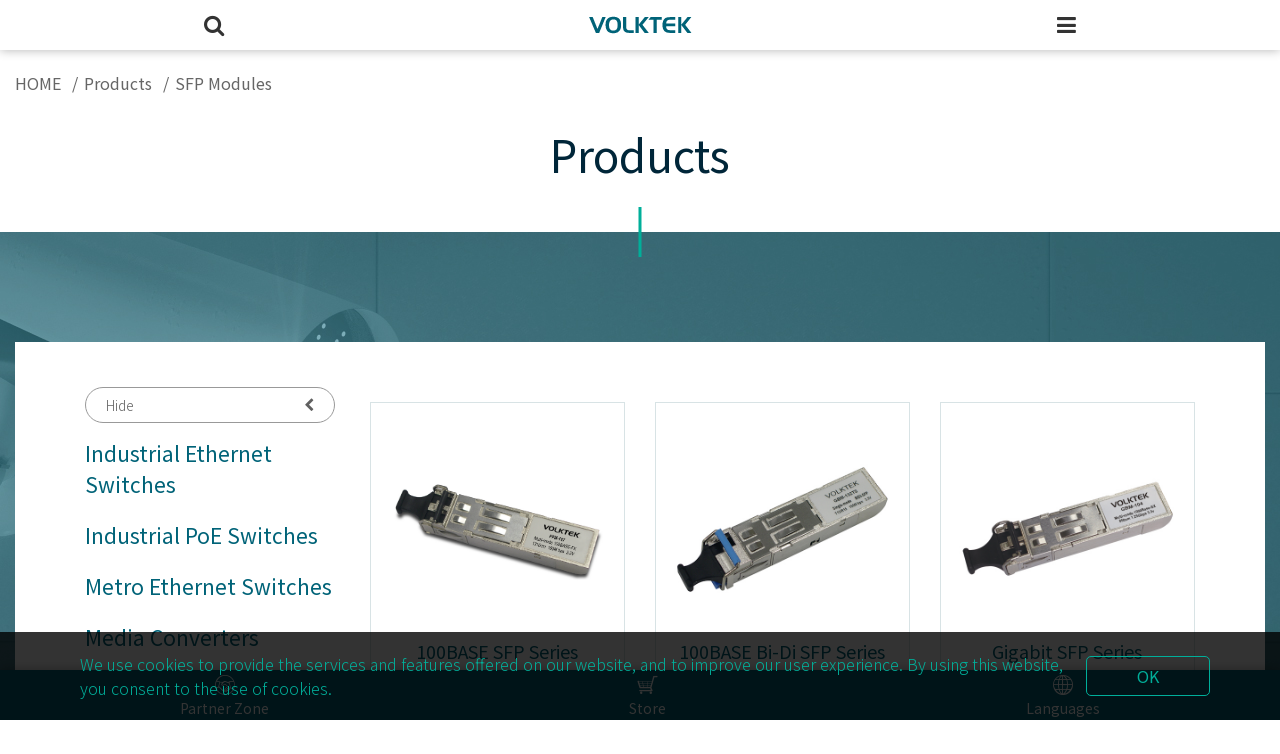

--- FILE ---
content_type: text/html; charset=UTF-8
request_url: https://www.volktek.com/product_en.php?id=73
body_size: 7798
content:

<!DOCTYPE html>
<html lang="zh-tw">
<head>
<meta charset="utf-8">
<meta name="viewport" content="width=device-width,initial-scale=1.0">
<meta http-equiv="X-UA-Compatible" content="IE=edge,chrome=1">
<meta name="msvalidate.01" content="4A2ADBB4708CBB0B1A6DCB9BEF60CF84" />
<meta name="msvalidate.01" content="0F31E7EB8E35E18A51981D3438DA2A7D" />
<title>VOLKTEK</title>
<link rel="shortcut icon" href="images/favicon.ico">
<meta name="ROBOTS" content="INDEX, FOLLOW">
<meta name="GOOGLEBOT" content="index, follow">
<meta name="author" content="www.buyersline.com.tw">
<meta name="distribution" content="global"> 
<meta name="revisit-after" content="7days">  
<meta name="description" content="">
<meta name="keywords" content="">
<script type="text/javascript">
var ml_key = 'en';
</script>
<script src="_i/assets/language2.js"></script>
<script src="js_common/t.js"></script>
<!-- Fonts -->
<link rel="stylesheet" type="text/css" href="fonts/fontawesome/css/font-awesome.css">
<link rel="stylesheet" type="text/css" href="fonts/volktek/css/volktek.css">
<link href="https://fonts.googleapis.com/css2?family=Noto+Sans+TC:wght@100;300;400;500;700;900&family=Noto+Sans:ital,wght@0,400;0,700;1,400;1,700&display=swap" rel="stylesheet">
<!-- Styles -->
<link rel="stylesheet" type="text/css" href="js/lightgallery/css/lightgallery.min.css">
<link rel="stylesheet" type="text/css" href="js/scrollanimate/animate.css">
<link rel="stylesheet" type="text/css" href="js/jqueryui/jquery-ui.min.css">
<link rel="stylesheet" type="text/css" href="js/toast/toast.css">
<!-- Basic -->
<link rel="stylesheet" type="text/css" href="css/gdprcookie.css">
<link rel="stylesheet" type="text/css" href="css/bootstrap-grid.css">
<link rel="stylesheet" type="text/css" href="css/theme.css">
<link rel="stylesheet" type="text/css" href="css/style-volktek-new.css?v=1.15">
<!-- Global site tag (gtag.js) - Google Analytics -->
<script async src="https://www.googletagmanager.com/gtag/js?id=G-7LNZXTMBP9"></script>
<script>
  window.dataLayer = window.dataLayer || [];
  function gtag(){dataLayer.push(arguments);}
  gtag('js', new Date());
  gtag('config', 'G-7LNZXTMBP9');
</script>
<!-- Global site tag (gtag.js) - Google Analytics -->
<script async src="https://www.googletagmanager.com/gtag/js?id=UA-112035388-1"></script>
<script>
  window.dataLayer = window.dataLayer || [];
  function gtag(){dataLayer.push(arguments);}
  gtag('js', new Date());
  gtag('config', 'UA-112035388-1');
</script>

</head>
<body class="product" data-page="proList">
<header class="header headerType4">
	<!-- navBar -->
	<div class="navBar">
		<div class="brandLogo">
			<a href="index.php">
				<img src="images/logo.svg">
			</a>
		</div>
		<div class="navBarContent">
			<ul class="navMenu" ><li   class="moreMenu"  id="navlight_webmenu_289"  ><a  href="product_en.php"  ><span>Products</span></a>
					
<ul >
<li   class="moreMenu"  id="navlight_webmenu_52"  ><a  href="javascript:;"  ><span>Industrial Ethernet Switches</span></a>
					
<ul >
<li   id="navlight_webmenu_630"  ><a  href="product_en.php?id=630"  ><span>Unmanaged Basic Switches</span></a>
					
				</li>

<li   id="navlight_webmenu_53"  ><a  href="product_en.php?id=53"  ><span>Unmanaged Premium Switches</span></a>
					
				</li>

<li   id="navlight_webmenu_631"  ><a  href="product_en.php?id=631"  ><span>Lite Managed Switches</span></a>
					
				</li>

<li   id="navlight_webmenu_93"  ><a  href="product_en.php?id=93"  ><span>Managed Switches</span></a>
					
				</li>

<li   id="navlight_webmenu_94"  ><a  href="product_en.php?id=94"  ><span>DNV & LR Certified Switches</span></a>
					
				</li>

<li   id="navlight_webmenu_632"  ><a  href="product_en.php?id=632"  ><span>NEMA TS2 Certified Switches</span></a>
					
				</li>

<li   id="navlight_webmenu_95"  ><a  href="product_en.php?id=95"  ><span>Railway Certified Switches</span></a>
					
				</li>

<li   id="navlight_webmenu_96"  ><a  href="product_en.php?id=96"  ><span>Substation Certified Switches</span></a>
					
				</li>

<li   id="navlight_webmenu_97"  ><a  href="product_en.php?id=97"  ><span>PROFINET Approval Switches</span></a>
					
				</li>

<li   id="navlight_webmenu_120"  ><a  href="product_en.php?id=120"  ><span>Ethernet/IP Approval Switches</span></a>
					
				</li>

<li   id="navlight_webmenu_468"  ><a  href="product_en.php?id=468"  ><span>SPE Switches</span></a>
					
				</li>

</ul>

				</li>

<li   class="moreMenu"  id="navlight_webmenu_51"  ><a  href="javascript:;"  ><span>Industrial PoE Switches</span></a>
					
<ul >
<li   id="navlight_webmenu_636"  ><a  href="product_en.php?id=636"  ><span>Unmanaged Basic PoE+ Switches</span></a>
					
				</li>

<li   id="navlight_webmenu_76"  ><a  href="product_en.php?id=76"  ><span>Unmanaged Premium PoE+ Switches</span></a>
					
				</li>

<li   id="navlight_webmenu_637"  ><a  href="product_en.php?id=637"  ><span>Lite Managed PoE+ Switches</span></a>
					
				</li>

<li   id="navlight_webmenu_86"  ><a  href="product_en.php?id=86"  ><span>Managed PoE+ Switches</span></a>
					
				</li>

<li   id="navlight_webmenu_638"  ><a  href="product_en.php?id=638"  ><span>Managed PoE++ Switches</span></a>
					
				</li>

<li   id="navlight_webmenu_119"  ><a  href="product_en.php?id=119"  ><span>DNV & LR Certified PoE+ Switches</span></a>
					
				</li>

<li   id="navlight_webmenu_640"  ><a  href="product_en.php?id=640"  ><span>NEMA TS2 Certified PoE+ Switches</span></a>
					
				</li>

<li   id="navlight_webmenu_88"  ><a  href="product_en.php?id=88"  ><span>Railway Certified PoE+ Switches</span></a>
					
				</li>

<li   id="navlight_webmenu_89"  ><a  href="product_en.php?id=89"  ><span>Substation Certified PoE+ Switches</span></a>
					
				</li>

</ul>

				</li>

<li   class="moreMenu"  id="navlight_webmenu_50"  ><a  href="javascript:;"  ><span>Metro Ethernet Switches</span></a>
					
<ul >
<li   id="navlight_webmenu_74"  ><a  href="product_en.php?id=74"  ><span>1G / 10G Aggregation Switches</span></a>
					
				</li>

<li   id="navlight_webmenu_75"  ><a  href="product_en.php?id=75"  ><span>1G / 10G Access Switches</span></a>
					
				</li>

</ul>

				</li>

<li   class="moreMenu"  id="navlight_webmenu_56"  ><a  href="javascript:;"  ><span>Media Converters</span></a>
					
<ul >
<li   id="navlight_webmenu_80"  ><a  href="product_en.php?id=80"  ><span>PoE+ Converters</span></a>
					
				</li>

<li   id="navlight_webmenu_102"  ><a  href="product_en.php?id=102"  ><span>Copper to Fiber Converters</span></a>
					
				</li>

<li   id="navlight_webmenu_103"  ><a  href="product_en.php?id=103"  ><span>Serial to Fiber Converters</span></a>
					
				</li>

<li   id="navlight_webmenu_467"  ><a  href="product_en.php?id=467"  ><span>SPE Converters</span></a>
					
				</li>

</ul>

				</li>

<li   class="moreMenu"  id="navlight_webmenu_609"  ><a  href="javascript:;"  ><span>EMS / NMS</span></a>
					
<ul >
<li   id="navlight_webmenu_629"  ><a  href="product_en.php?id=629"  ><span>LAMUNGAN</span></a>
					
				</li>

<li   id="navlight_webmenu_613"  ><a  href="product_en.php?id=613"  ><span>INDY </span></a>
					
				</li>

</ul>

				</li>

<li   class="moreMenu"  id="navlight_webmenu_108"  ><a  href="javascript:;"  ><span>PoE Injectors / PoE Splitters</span></a>
					
<ul >
<li   id="navlight_webmenu_121"  ><a  href="product_en.php?id=121"  ><span>PoE Injectors</span></a>
					
				</li>

<li   id="navlight_webmenu_608"  ><a  href="product_en.php?id=608"  ><span>PoE Splitter</span></a>
					
				</li>

</ul>

				</li>

<li   class="moreMenu"  id="navlight_webmenu_73"  ><a  href="javascript:;"  ><span>SFP Modules</span></a>
					
<ul >
<li   id="navlight_webmenu_81"  ><a  href="product_en.php?id=81"  ><span>100BASE SFP Series</span></a>
					
				</li>

<li   id="navlight_webmenu_104"  ><a  href="product_en.php?id=104"  ><span>100BASE Bi-Di SFP Series</span></a>
					
				</li>

<li   id="navlight_webmenu_105"  ><a  href="product_en.php?id=105"  ><span>Gigabit SFP Series</span></a>
					
				</li>

<li   id="navlight_webmenu_106"  ><a  href="product_en.php?id=106"  ><span>Gigabit Bi-Di SFP Series</span></a>
					
				</li>

<li   id="navlight_webmenu_107"  ><a  href="product_en.php?id=107"  ><span>10G SFP+ Series</span></a>
					
				</li>

</ul>

				</li>

<li   class="moreMenu"  id="navlight_webmenu_100"  ><a  href="javascript:;"  ><span>Accessories</span></a>
					
<ul >
<li   id="navlight_webmenu_117"  ><a  href="product_en.php?id=117"  ><span>Power Supply</span></a>
					
				</li>

</ul>

				</li>

</ul>

				</li>

<li   class="moreMenu"  id="navlight_webmenu_3659"  ><a  href="solution_en.php"  ><span>Solutions</span></a>
					
<ul >
<li   class="moreMenu"  id="navlight_webmenu_1"  ><a  href="javascript:;"  ><span>Broadband</span></a>
					
<ul >
<li   id="navlight_webmenu_4"  ><a  href="solution_en.php?id=4"  ><span>Fiber to the Business</span></a>
					
				</li>

<li   id="navlight_webmenu_5"  ><a  href="solution_en.php?id=5"  ><span>Fiber to the Building</span></a>
					
				</li>

<li   id="navlight_webmenu_10"  ><a  href="solution_en.php?id=10"  ><span>Fiber to the Home</span></a>
					
				</li>

</ul>

				</li>

<li   class="moreMenu"  id="navlight_webmenu_2"  ><a  href="javascript:;"  ><span>Surveillance</span></a>
					
<ul >
<li   id="navlight_webmenu_6"  ><a  href="solution_en.php?id=6"  ><span>Indoor Surveillance </span></a>
					
				</li>

<li   id="navlight_webmenu_7"  ><a  href="solution_en.php?id=7"  ><span>Outdoor Surveillance</span></a>
					
				</li>

</ul>

				</li>

<li   class="moreMenu"  id="navlight_webmenu_3"  ><a  href="javascript:;"  ><span>Automation</span></a>
					
<ul >
<li   id="navlight_webmenu_8"  ><a  href="solution_en.php?id=8"  ><span>Factory</span></a>
					
				</li>

<li   id="navlight_webmenu_9"  ><a  href="solution_en.php?id=9"  ><span>Building</span></a>
					
				</li>

</ul>

				</li>

</ul>

				</li>

<li   class="moreMenu"  id="navlight_webmenu_3660"  ><a  href="faq_en.php"  ><span>Support</span></a>
					
<ul >
<li   id="navlight_webmenu_71"  ><a  href="faq_en.php"  ><span>FAQ</span></a>
					
				</li>

<li   id="navlight_webmenu_72"  ><a  href="support_en_1.php"  ><span>Technical Support</span></a>
					
				</li>

<li   id="navlight_webmenu_73"  ><a  href="story_en.php"  ><span>Success Stories</span></a>
					
				</li>

<li   id="navlight_webmenu_74"  ><a  href="support_en_2.php"  ><span>Customer Service</span></a>
					
				</li>

<li   id="navlight_webmenu_75"  ><a  href="support_en_3.php"  ><span>EOS/EOL</span></a>
					
				</li>

<li   id="navlight_webmenu_264"  ><a  href="news_en.php?id=63974"  ><span>Articles</span></a>
					
				</li>

</ul>

				</li>

<li   class="moreMenu"  id="navlight_webmenu_287"  ><a  href="news_en.php"  ><span>News & Events</span></a>
					
<ul >
<li   id="navlight_webmenu_63"  ><a  href="news_en.php"  ><span>All</span></a>
					
				</li>

<li   id="navlight_webmenu_1569"  ><a  href="news_en.php?id=1569"  ><span>Corporate News</span></a>
					
				</li>

<li   id="navlight_webmenu_5368"  ><a  href="news_en.php?id=5368"  ><span>Product News</span></a>
					
				</li>

<li   id="navlight_webmenu_1570"  ><a  href="news_en.php?id=1570"  ><span>Events</span></a>
					
				</li>

<li   id="navlight_webmenu_38760"  ><a  href="news_en.php?id=38760"  ><span>ESG at Volktek</span></a>
					
				</li>

<li   id="navlight_webmenu_63974"  ><a  href="news_en.php?id=63974"  ><span>Articles</span></a>
					
				</li>

</ul>

				</li>

<li   class="moreMenu"  id="navlight_webmenu_288"  ><a  href="about_en_1.php"  ><span>About Us</span></a>
					
<ul >
<li   id="navlight_webmenu_9"  ><a  href="about_en_1.php"  ><span>Company Overview</span></a>
					
				</li>

<li   id="navlight_webmenu_10"  ><a  href="about_en_2.php"  ><span>Our Value</span></a>
					
				</li>

<li   id="navlight_webmenu_64"  ><a  href="about_en_3.php"  ><span>Certificates</span></a>
					
				</li>

</ul>

				</li>

<li   class="moreMenu"  id="navlight_webmenu_290"  ><a  href="contact_en_1.php"  ><span>Contact</span></a>
					
<ul >
<li   id="navlight_webmenu_66"  ><a  href="contact_en_1.php"  ><span>Contact Form</span></a>
					
				</li>

<li   id="navlight_webmenu_67"  ><a  href="contact_en_2.php"  ><span>Career</span></a>
					
				</li>

</ul>

				</li>
</ul>
			<ul class="topLinkMenu">
				<li>
					<a href="https://store.volktek.com/" target="_blank">
						<i class="fa volktek-shopping-cart" aria-hidden="true"></i>
						<p>Store</p>
					</a>
				</li>
				<li class="moreMenu">
											<a href="guestlogin_en.php">
							<i class="fa volktek-shake-hands" aria-hidden="true"></i>
							<p>Partner Zone</p>
						</a>
									</li>
				<li class="moreMenu">
					<a href="javascript:void(0)">
						<i class="fa volktek-global" aria-hidden="true"></i>
						<p>Languages</p>
					</a>
					<ul>
																					<li><a href="index_en.php">English</a></li>
								<li><a href="/index_tw.php">繁體中文</a></li>
								<li><a href="/index_jp.php">日本語</a></li>
																		</ul>
				</li>
			</ul>
			<div class="topSearch">
			<form action="product_en.php" method="get">
					<div class="formItem">
					<input type="text" name="q" placeholder="Keyword Search" value="">
						<input type="submit" value="搜尋">
						<i class="fa volktek-search" aria-hidden="true"></i>
					</div>
				</form>
			</div>
		</div>
	</div>
</header>
	<div id="mbPanel" data-mbpanel="mbPanel_effect01" data-mbpanelmode="default">
		<div class="mbPanel_funNav navTop">
			<div class="mbPanel_content"> 
				<a href="javascript:void(0)" class="searchFormPop">
					<i class="fa fa-search" aria-hidden="true"></i>
				</a>
				<a href="index.php" class="brandLogo">
					<img src="images/logo.svg">
				</a>
				<a href="javascript:void(0)" class="showPanel" data-target="#mbPanel_navMenu">
					<i class="fa fa-bars" aria-hidden="true"></i>
				</a>
			</div>
		</div>
		<div class="mbPanel_funNav navBottom">
			<div class="mbPanel_content"> 
				<a href="javascript:void(0)" class="showPanel" data-target="#mbPanel_partner">
					<i class="fa volktek-shake-hands" aria-hidden="true"></i>
					<span>Partner Zone</span>
				</a>
                				<a href="https://store.volktek.com/">
					<i class="fa volktek-shopping-cart" aria-hidden="true"></i>
					<span>Store</span>
				</a>
								<a href="javascript:void(0)" class="showPanel" data-target="#mbPanel_languages">
					<i class="fa volktek-global" aria-hidden="true"></i>
					<span>Languages</span>
				</a>
			</div>
		</div>

		<!-- 主選單 -->
		<div class="mbPanel_side mbPanel_left" id="mbPanel_navMenu">
			<div class="mbPanel_content">
				<ul class="panelMenu autoH" >
	<li>
		<a href="javascript:void(0)" class="closePanel mainCloseBtn" data-target="#mbPanel_navMenu">Main Menu</a>
	</li>
<li ><a  class="moreMenu"  id="navlight_noname_289"   href="javascript:;"  >Products</a>
						
<ul  class="subMenu">
<li ><a  class="moreMenu"  id="navlight_noname_52"   href="javascript:;"  >Industrial Ethernet Switches</a>
						
<ul  class="subMenu">
<li ><a  id="navlight_noname_630"   href="product_en.php?id=630"  >Unmanaged Basic Switches</a>
						
					</li>

<li ><a  id="navlight_noname_53"   href="product_en.php?id=53"  >Unmanaged Premium Switches</a>
						
					</li>

<li ><a  id="navlight_noname_631"   href="product_en.php?id=631"  >Lite Managed Switches</a>
						
					</li>

<li ><a  id="navlight_noname_93"   href="product_en.php?id=93"  >Managed Switches</a>
						
					</li>

<li ><a  id="navlight_noname_94"   href="product_en.php?id=94"  >DNV & LR Certified Switches</a>
						
					</li>

<li ><a  id="navlight_noname_632"   href="product_en.php?id=632"  >NEMA TS2 Certified Switches</a>
						
					</li>

<li ><a  id="navlight_noname_95"   href="product_en.php?id=95"  >Railway Certified Switches</a>
						
					</li>

<li ><a  id="navlight_noname_96"   href="product_en.php?id=96"  >Substation Certified Switches</a>
						
					</li>

<li ><a  id="navlight_noname_97"   href="product_en.php?id=97"  >PROFINET Approval Switches</a>
						
					</li>

<li ><a  id="navlight_noname_120"   href="product_en.php?id=120"  >Ethernet/IP Approval Switches</a>
						
					</li>

<li ><a  id="navlight_noname_468"   href="product_en.php?id=468"  >SPE Switches</a>
						
					</li>

</ul>

					</li>

<li ><a  class="moreMenu"  id="navlight_noname_51"   href="javascript:;"  >Industrial PoE Switches</a>
						
<ul  class="subMenu">
<li ><a  id="navlight_noname_636"   href="product_en.php?id=636"  >Unmanaged Basic PoE+ Switches</a>
						
					</li>

<li ><a  id="navlight_noname_76"   href="product_en.php?id=76"  >Unmanaged Premium PoE+ Switches</a>
						
					</li>

<li ><a  id="navlight_noname_637"   href="product_en.php?id=637"  >Lite Managed PoE+ Switches</a>
						
					</li>

<li ><a  id="navlight_noname_86"   href="product_en.php?id=86"  >Managed PoE+ Switches</a>
						
					</li>

<li ><a  id="navlight_noname_638"   href="product_en.php?id=638"  >Managed PoE++ Switches</a>
						
					</li>

<li ><a  id="navlight_noname_119"   href="product_en.php?id=119"  >DNV & LR Certified PoE+ Switches</a>
						
					</li>

<li ><a  id="navlight_noname_640"   href="product_en.php?id=640"  >NEMA TS2 Certified PoE+ Switches</a>
						
					</li>

<li ><a  id="navlight_noname_88"   href="product_en.php?id=88"  >Railway Certified PoE+ Switches</a>
						
					</li>

<li ><a  id="navlight_noname_89"   href="product_en.php?id=89"  >Substation Certified PoE+ Switches</a>
						
					</li>

</ul>

					</li>

<li ><a  class="moreMenu"  id="navlight_noname_50"   href="javascript:;"  >Metro Ethernet Switches</a>
						
<ul  class="subMenu">
<li ><a  id="navlight_noname_74"   href="product_en.php?id=74"  >1G / 10G Aggregation Switches</a>
						
					</li>

<li ><a  id="navlight_noname_75"   href="product_en.php?id=75"  >1G / 10G Access Switches</a>
						
					</li>

</ul>

					</li>

<li ><a  class="moreMenu"  id="navlight_noname_56"   href="javascript:;"  >Media Converters</a>
						
<ul  class="subMenu">
<li ><a  id="navlight_noname_80"   href="product_en.php?id=80"  >PoE+ Converters</a>
						
					</li>

<li ><a  id="navlight_noname_102"   href="product_en.php?id=102"  >Copper to Fiber Converters</a>
						
					</li>

<li ><a  id="navlight_noname_103"   href="product_en.php?id=103"  >Serial to Fiber Converters</a>
						
					</li>

<li ><a  id="navlight_noname_467"   href="product_en.php?id=467"  >SPE Converters</a>
						
					</li>

</ul>

					</li>

<li ><a  class="moreMenu"  id="navlight_noname_609"   href="javascript:;"  >EMS / NMS</a>
						
<ul  class="subMenu">
<li ><a  id="navlight_noname_629"   href="product_en.php?id=629"  >LAMUNGAN</a>
						
					</li>

<li ><a  id="navlight_noname_613"   href="product_en.php?id=613"  >INDY </a>
						
					</li>

</ul>

					</li>

<li ><a  class="moreMenu"  id="navlight_noname_108"   href="javascript:;"  >PoE Injectors / PoE Splitters</a>
						
<ul  class="subMenu">
<li ><a  id="navlight_noname_121"   href="product_en.php?id=121"  >PoE Injectors</a>
						
					</li>

<li ><a  id="navlight_noname_608"   href="product_en.php?id=608"  >PoE Splitter</a>
						
					</li>

</ul>

					</li>

<li ><a  class="moreMenu"  id="navlight_noname_73"   href="javascript:;"  >SFP Modules</a>
						
<ul  class="subMenu">
<li ><a  id="navlight_noname_81"   href="product_en.php?id=81"  >100BASE SFP Series</a>
						
					</li>

<li ><a  id="navlight_noname_104"   href="product_en.php?id=104"  >100BASE Bi-Di SFP Series</a>
						
					</li>

<li ><a  id="navlight_noname_105"   href="product_en.php?id=105"  >Gigabit SFP Series</a>
						
					</li>

<li ><a  id="navlight_noname_106"   href="product_en.php?id=106"  >Gigabit Bi-Di SFP Series</a>
						
					</li>

<li ><a  id="navlight_noname_107"   href="product_en.php?id=107"  >10G SFP+ Series</a>
						
					</li>

</ul>

					</li>

<li ><a  class="moreMenu"  id="navlight_noname_100"   href="javascript:;"  >Accessories</a>
						
<ul  class="subMenu">
<li ><a  id="navlight_noname_117"   href="product_en.php?id=117"  >Power Supply</a>
						
					</li>

</ul>

					</li>

</ul>

					</li>

<li ><a  class="moreMenu"  id="navlight_noname_3659"   href="javascript:;"  >Solutions</a>
						
<ul  class="subMenu">
<li ><a  class="moreMenu"  id="navlight_noname_1"   href="javascript:;"  >Broadband</a>
						
<ul  class="subMenu">
<li ><a  id="navlight_noname_4"   href="solution_en.php?id=4"  >Fiber to the Business</a>
						
					</li>

<li ><a  id="navlight_noname_5"   href="solution_en.php?id=5"  >Fiber to the Building</a>
						
					</li>

<li ><a  id="navlight_noname_10"   href="solution_en.php?id=10"  >Fiber to the Home</a>
						
					</li>

</ul>

					</li>

<li ><a  class="moreMenu"  id="navlight_noname_2"   href="javascript:;"  >Surveillance</a>
						
<ul  class="subMenu">
<li ><a  id="navlight_noname_6"   href="solution_en.php?id=6"  >Indoor Surveillance </a>
						
					</li>

<li ><a  id="navlight_noname_7"   href="solution_en.php?id=7"  >Outdoor Surveillance</a>
						
					</li>

</ul>

					</li>

<li ><a  class="moreMenu"  id="navlight_noname_3"   href="javascript:;"  >Automation</a>
						
<ul  class="subMenu">
<li ><a  id="navlight_noname_8"   href="solution_en.php?id=8"  >Factory</a>
						
					</li>

<li ><a  id="navlight_noname_9"   href="solution_en.php?id=9"  >Building</a>
						
					</li>

</ul>

					</li>

</ul>

					</li>

<li ><a  class="moreMenu"  id="navlight_noname_3660"   href="javascript:;"  >Support</a>
						
<ul  class="subMenu">
<li ><a  id="navlight_noname_71"   href="faq_en.php"  >FAQ</a>
						
					</li>

<li ><a  id="navlight_noname_72"   href="support_en_1.php"  >Technical Support</a>
						
					</li>

<li ><a  id="navlight_noname_73"   href="story_en.php"  >Success Stories</a>
						
					</li>

<li ><a  id="navlight_noname_74"   href="support_en_2.php"  >Customer Service</a>
						
					</li>

<li ><a  id="navlight_noname_75"   href="support_en_3.php"  >EOS/EOL</a>
						
					</li>

<li ><a  id="navlight_noname_264"   href="news_en.php?id=63974"  >Articles</a>
						
					</li>

</ul>

					</li>

<li ><a  class="moreMenu"  id="navlight_noname_287"   href="javascript:;"  >News & Events</a>
						
<ul  class="subMenu">
<li ><a  id="navlight_noname_63"   href="news_en.php"  >All</a>
						
					</li>

<li ><a  id="navlight_noname_1569"   href="news_en.php?id=1569"  >Corporate News</a>
						
					</li>

<li ><a  id="navlight_noname_5368"   href="news_en.php?id=5368"  >Product News</a>
						
					</li>

<li ><a  id="navlight_noname_1570"   href="news_en.php?id=1570"  >Events</a>
						
					</li>

<li ><a  id="navlight_noname_38760"   href="news_en.php?id=38760"  >ESG at Volktek</a>
						
					</li>

<li ><a  id="navlight_noname_63974"   href="news_en.php?id=63974"  >Articles</a>
						
					</li>

</ul>

					</li>

<li ><a  class="moreMenu"  id="navlight_noname_288"   href="javascript:;"  >About Us</a>
						
<ul  class="subMenu">
<li ><a  id="navlight_noname_9"   href="about_en_1.php"  >Company Overview</a>
						
					</li>

<li ><a  id="navlight_noname_10"   href="about_en_2.php"  >Our Value</a>
						
					</li>

<li ><a  id="navlight_noname_64"   href="about_en_3.php"  >Certificates</a>
						
					</li>

</ul>

					</li>

<li ><a  class="moreMenu"  id="navlight_noname_290"   href="javascript:;"  >Contact</a>
						
<ul  class="subMenu">
<li ><a  id="navlight_noname_66"   href="contact_en_1.php"  >Contact Form</a>
						
					</li>

<li ><a  id="navlight_noname_67"   href="contact_en_2.php"  >Career</a>
						
					</li>

</ul>

					</li>
</ul>
				<div class="mbPanel_bottomMenuType1">
					<div>
						<div>
							<a href="javascript:void(0)" class="showPanel" data-target="#mbPanel_partner">
								<i class="fa volktek-shake-hands" aria-hidden="true"></i>
								<span>Parnter Zone</span>
							</a>
							<a href="javascript:void(0)" class="showPanel" data-target="#mbPanel_languages">
								<i class="fa volktek-global" aria-hidden="true"></i>
								<span>Languages</span>
							</a>
						</div>
					</div>
				</div>
			</div>
		</div>
				<!-- Languages -->
		<div class="mbPanel_side mbPanel_left" id="mbPanel_languages">
			<div class="mbPanel_content">
				<ul class="panelMenu autoH">
					<li>
						<a href="javascript:void(0)" class="closePanel mainCloseBtn" data-target="#mbPanel_navMenu">Languages</a>
					</li>
																									<li><a href="index_en.php">English</a></li>
							<li><a href="/index_tw.php">繁體中文</a></li>
							<li><a href="/index_jp.php">日本語</a></li>
																	            </ul>
	            <div class="mbPanel_bottomMenuType1">
					<div>
						<div>
							<a href="javascript:void(0)" class="showPanel" data-target="#mbPanel_navMenu">
								<i class="fa fa-bars" aria-hidden="true"></i>
								<span>Main Menu</span>
							</a>
							<a href="javascript:void(0)" class="showPanel" data-target="#mbPanel_partner">
								<i class="fa volktek-shake-hands" aria-hidden="true"></i>
								<span>Parnter Zone</span>
							</a>
						</div>
					</div>
				</div>
			</div>
		</div>
		<!-- Partner Zone -->
		<div class="mbPanel_side mbPanel_left" id="mbPanel_partner">
			<div class="mbPanel_content">
				<ul class="panelMenu autoH">
					<li>
						<a href="javascript:void(0)" class="closePanel mainCloseBtn" data-target="#mbPanel_navMenu">Partner Zone</a>
					</li>
											<li><a href="guestlogin_en.php">Login</a></li>
						            </ul>
	            <div class="mbPanel_bottomMenuType1">
					<div>
						<div>
							<a href="javascript:void(0)" class="showPanel" data-target="#mbPanel_navMenu">
								<i class="fa fa-bars" aria-hidden="true"></i>
								<span>Main Menu</span>
							</a>
							<a href="javascript:void(0)" class="showPanel" data-target="#mbPanel_languages">
								<i class="fa volktek-global" aria-hidden="true"></i>
								<span>Languages</span>
							</a>
						</div>
					</div>
				</div>
			</div>
		</div>
	</div>
	<section class="banner bannerType3"></section>
<div class="breadcrumb">
	<div class="volktek_container">
		<ul>
												<li><a  href="/index_en.php"  >HOME</a></li>
									<li><a  href="product_en.php"  >Products</a></li>
									<li><a  href="product_en.php?id=73"  >SFP Modules</a></li>
									</ul>
	</div>
</div>
<div class="pageTitle text-center">
	<span>
		Products			</span>
</div>
<section class="proList_area  pro1">
	<div class="proList_banner">
			</div>
	<div class="proList_block">
		<div class="proList_container">
			<div class="proList_content">
				 <div class="row">
				 	<div class="proList_left col-12 col-md-3">
				 		
<div class="leftmenu_2">
	<a class="showbtn" href="javascript:void(0)">
		Show
		<i class="fa fa-chevron-right" aria-hidden="true"></i>
	</a>
	<a class="hidebtn" href="javascript:void(0)">
		Hide
		<i class="fa fa-chevron-left" aria-hidden="true"></i>
	</a>
	<ul><li ><a  class="moreMenu"  id="navlight_52"   href="javascript:;"  >Industrial Ethernet Switches</a>
			
<ul >
<li ><a  id="navlight_630"   href="product_en.php?id=630"  >Unmanaged Basic Switches</a>
			
		</li>

<li ><a  id="navlight_53"   href="product_en.php?id=53"  >Unmanaged Premium Switches</a>
			
		</li>

<li ><a  id="navlight_631"   href="product_en.php?id=631"  >Lite Managed Switches</a>
			
		</li>

<li ><a  id="navlight_93"   href="product_en.php?id=93"  >Managed Switches</a>
			
		</li>

<li ><a  id="navlight_94"   href="product_en.php?id=94"  >DNV & LR Certified Switches</a>
			
		</li>

<li ><a  id="navlight_632"   href="product_en.php?id=632"  >NEMA TS2 Certified Switches</a>
			
		</li>

<li ><a  id="navlight_95"   href="product_en.php?id=95"  >Railway Certified Switches</a>
			
		</li>

<li ><a  id="navlight_96"   href="product_en.php?id=96"  >Substation Certified Switches</a>
			
		</li>

<li ><a  id="navlight_97"   href="product_en.php?id=97"  >PROFINET Approval Switches</a>
			
		</li>

<li ><a  id="navlight_120"   href="product_en.php?id=120"  >Ethernet/IP Approval Switches</a>
			
		</li>

<li ><a  id="navlight_468"   href="product_en.php?id=468"  >SPE Switches</a>
			
		</li>

</ul>

		</li>

<li ><a  class="moreMenu"  id="navlight_51"   href="javascript:;"  >Industrial PoE Switches</a>
			
<ul >
<li ><a  id="navlight_636"   href="product_en.php?id=636"  >Unmanaged Basic PoE+ Switches</a>
			
		</li>

<li ><a  id="navlight_76"   href="product_en.php?id=76"  >Unmanaged Premium PoE+ Switches</a>
			
		</li>

<li ><a  id="navlight_637"   href="product_en.php?id=637"  >Lite Managed PoE+ Switches</a>
			
		</li>

<li ><a  id="navlight_86"   href="product_en.php?id=86"  >Managed PoE+ Switches</a>
			
		</li>

<li ><a  id="navlight_638"   href="product_en.php?id=638"  >Managed PoE++ Switches</a>
			
		</li>

<li ><a  id="navlight_119"   href="product_en.php?id=119"  >DNV & LR Certified PoE+ Switches</a>
			
		</li>

<li ><a  id="navlight_640"   href="product_en.php?id=640"  >NEMA TS2 Certified PoE+ Switches</a>
			
		</li>

<li ><a  id="navlight_88"   href="product_en.php?id=88"  >Railway Certified PoE+ Switches</a>
			
		</li>

<li ><a  id="navlight_89"   href="product_en.php?id=89"  >Substation Certified PoE+ Switches</a>
			
		</li>

</ul>

		</li>

<li ><a  class="moreMenu"  id="navlight_50"   href="javascript:;"  >Metro Ethernet Switches</a>
			
<ul >
<li ><a  id="navlight_74"   href="product_en.php?id=74"  >1G / 10G Aggregation Switches</a>
			
		</li>

<li ><a  id="navlight_75"   href="product_en.php?id=75"  >1G / 10G Access Switches</a>
			
		</li>

</ul>

		</li>

<li ><a  class="moreMenu"  id="navlight_56"   href="javascript:;"  >Media Converters</a>
			
<ul >
<li ><a  id="navlight_80"   href="product_en.php?id=80"  >PoE+ Converters</a>
			
		</li>

<li ><a  id="navlight_102"   href="product_en.php?id=102"  >Copper to Fiber Converters</a>
			
		</li>

<li ><a  id="navlight_103"   href="product_en.php?id=103"  >Serial to Fiber Converters</a>
			
		</li>

<li ><a  id="navlight_467"   href="product_en.php?id=467"  >SPE Converters</a>
			
		</li>

</ul>

		</li>

<li ><a  class="moreMenu"  id="navlight_609"   href="javascript:;"  >EMS / NMS</a>
			
<ul >
<li ><a  id="navlight_629"   href="product_en.php?id=629"  >LAMUNGAN</a>
			
		</li>

<li ><a  id="navlight_613"   href="product_en.php?id=613"  >INDY </a>
			
		</li>

</ul>

		</li>

<li ><a  class="moreMenu"  id="navlight_108"   href="javascript:;"  >PoE Injectors / PoE Splitters</a>
			
<ul >
<li ><a  id="navlight_121"   href="product_en.php?id=121"  >PoE Injectors</a>
			
		</li>

<li ><a  id="navlight_608"   href="product_en.php?id=608"  >PoE Splitter</a>
			
		</li>

</ul>

		</li>

<li ><a  class="moreMenu"  id="navlight_73"   href="javascript:;"  >SFP Modules</a>
			
<ul >
<li ><a  id="navlight_81"   href="product_en.php?id=81"  >100BASE SFP Series</a>
			
		</li>

<li ><a  id="navlight_104"   href="product_en.php?id=104"  >100BASE Bi-Di SFP Series</a>
			
		</li>

<li ><a  id="navlight_105"   href="product_en.php?id=105"  >Gigabit SFP Series</a>
			
		</li>

<li ><a  id="navlight_106"   href="product_en.php?id=106"  >Gigabit Bi-Di SFP Series</a>
			
		</li>

<li ><a  id="navlight_107"   href="product_en.php?id=107"  >10G SFP+ Series</a>
			
		</li>

</ul>

		</li>

<li ><a  class="moreMenu"  id="navlight_100"   href="javascript:;"  >Accessories</a>
			
<ul >
<li ><a  id="navlight_117"   href="product_en.php?id=117"  >Power Supply</a>
			
		</li>

</ul>

		</li>
</ul>
</div>
				 	</div>
				 	<div class="proList_right col-12 col-md-9">
			 						 		<div class="proList_lv1">
																																	<div class="proList_item">
										<a href="product_en.php?id=81">
											<div class="proList_img">
												<img src="_i/assets/upload/producttype/6d696fb5816fba9660df3b3d30474070.jpg" alt="100BASE SFP Series">
											</div>
											<p class="proList_title">100BASE SFP Series</p>
											<div class="btnType3 center">
												<div>More</div>
											</div>
										</a>
									</div>
																										<div class="proList_item">
										<a href="product_en.php?id=104">
											<div class="proList_img">
												<img src="_i/assets/upload/producttype/4f8230681dc49f2155ee5555edd9743f.jpg" alt="100BASE Bi-Di SFP Series">
											</div>
											<p class="proList_title">100BASE Bi-Di SFP Series</p>
											<div class="btnType3 center">
												<div>More</div>
											</div>
										</a>
									</div>
																										<div class="proList_item">
										<a href="product_en.php?id=105">
											<div class="proList_img">
												<img src="_i/assets/upload/producttype/a0d7b4d288df6e509b5c642dc5780bbe.jpg" alt="Gigabit SFP Series">
											</div>
											<p class="proList_title">Gigabit SFP Series</p>
											<div class="btnType3 center">
												<div>More</div>
											</div>
										</a>
									</div>
																										<div class="proList_item">
										<a href="product_en.php?id=106">
											<div class="proList_img">
												<img src="_i/assets/upload/producttype/8310942be04f59e721b79c168db09c8e.jpg" alt="Gigabit Bi-Di SFP Series">
											</div>
											<p class="proList_title">Gigabit Bi-Di SFP Series</p>
											<div class="btnType3 center">
												<div>More</div>
											</div>
										</a>
									</div>
																										<div class="proList_item">
										<a href="product_en.php?id=107">
											<div class="proList_img">
												<img src="_i/assets/upload/producttype/3321766147128ceff2ab72ce53b17955.jpg" alt="10G SFP+ Series">
											</div>
											<p class="proList_title">10G SFP+ Series</p>
											<div class="btnType3 center">
												<div>More</div>
											</div>
										</a>
									</div>
																			 		</div>
				 					 	</div>
				 </div>
			</div>
		</div>
<section class="pagination">
	<div class="container">
		<nav class="pageNav">
			<ul>
																			</ul>
		</nav>
	</div>
</section>
			</div>
</section>
<footer class="footer footerType3">
	<div class="footerContent">
		<div class="container">
			<div class="footerLogoBlock">
				<div class="footerLogo">
					<a href="index.php">
						<img src="images/logo_footer.svg">
					</a>
				</div>
				<div class="RBox">
					<a class="storeBtn" href="https://store.volktek.com/" target="_blank"><img src="images/footerBtn.jpg" alt=""></a>
					<ul class="socialList">
						<li>
							<a href="https://www.facebook.com/volktek/" target="_blank">
								<i class="fa fa-facebook" aria-hidden="true"></i>
							</a>
						</li>
						<!-- <li>
							<a href="https://twitter.com/volktek" target="_blank">
								<i class="fa fa-twitter" aria-hidden="true"></i>
							</a>
						</li> -->
						<li>
							<a href="https://www.linkedin.com/company/volktek" target="_blank">
								<i class="fa fa-linkedin" aria-hidden="true"></i>
							</a>
						</li>
						<li>
							<a href="https://www.youtube.com/channel/UCnfa1v_jvahfH-3kgEzTRUw/" target="_blank">
								<i class="fa fa-youtube-play" aria-hidden="true"></i>
							</a>
						</li>
					    <li>
							<a href="https://www.instagram.com/volktek_/?igshid=OGQ5ZDc2ODk2ZA%3D%3D&utm_source=qr" target="_blank">
							    <i class="fa fa-instagram" aria-hidden="true"></i>
							</a>
						</li>
					</ul>					
				</div>
			</div>
		</div>
		<div class="footerLine"></div>
		<div class="container">
			<div class="footerMenu">
				<div>
					<a class="footerMenuTitle" href="product_en.php">
						Products
					</a>
					<a class="footerMenuSub" href="product_en.php?id=52">
						Industrial Ethernet Switches
					</a>
					<a class="footerMenuSub" href="product_en.php?id=51">
						Industrial PoE Switches
					</a>
					<a class="footerMenuSub" href="product_en.php?id=50">
						Metro Ethernet Switches
					</a>
					<a class="footerMenuSub" href="product_en.php?id=56">
						Media Converters
					</a>
					<a class="footerMenuSub" href="product_en.php?id=609">
						EMS / NMS
					</a>
					<a class="footerMenuSub" href="product_en.php?id=108">
						PoE Injectors / PoE Splitters
					</a>
					<a class="footerMenuSub" href="product_en.php?id=73">
						SFP Modules
					</a>
					<a class="footerMenuSub" href="product_en.php?id=100">
						Accessories
					</a>
				</div>
				<div>
					<a class="footerMenuTitle" href="solution_en.php">
						Solutions
					</a>
					<a class="footerMenuSub" href="solutiondetail_en.php?id=1">
						Broadband
					</a>
					<a class="footerMenuSub" href="solutiondetail_en.php?id=6">
						Surveillance
					</a>
					<a class="footerMenuSub" href="solutiondetail_en.php?id=8">
						Automation
					</a>
				</div>
				<div>
					<a class="footerMenuTitle" href="faq_en.php">
						Support
					</a>
					<a class="footerMenuSub" href="faq_en.php">
						FAQ
					</a>
					<a class="footerMenuSub" href="support_en_1.php">
						Technical Support
					</a>
					<a class="footerMenuSub" href="story_en.php">
						Success Stories
					</a>
					<a class="footerMenuSub" href="support_en_2.php">
						Customer Service
					</a>
					<a class="footerMenuSub" href="support_en_3.php">
						EOS/EOL
					</a>
				</div>
				<div>
					<a class="footerMenuTitle" href="news_en.php">
						News & Events
					</a>
					<a class="footerMenuSub" href="news_en.php">
						All
					</a>
					<a class="footerMenuSub" href="news_en.php?id=1569">
						Corporate News
					</a>
					<a class="footerMenuSub" href="news_en.php?id=5368">
						Product News
					</a>
					<a class="footerMenuSub" href="news_en.php?id=38760">
						ESG at Volktek
					</a>
					<a class="footerMenuSub" href="news_en.php?id=1570">
						Events
					</a>
					<div class="aspace"></div>
					<a class="footerMenuTitle" href="about_en_1.php">
						About Us
					</a>
					<a class="footerMenuSub" href="about_en_1.php">
						Company Overview
					</a>
					<a class="footerMenuSub" href="about_en_2.php">
						Our Value
					</a>
					<a class="footerMenuSub" href="about_en_3.php">
						Certificates
					</a>
				</div>
				<div>
					<a class="footerMenuTitle" href="contact_en_1.php">
						Contact
					</a>
					<a class="footerMenuSub" href="membercenter_en.php">
						Partner Zone
					</a>
					<a class="footerMenuSub subscribe_pop" href="javascript:void(0)">
						Newsletter
					</a>
					<a class="footerMenuSub" href="contact_en_2.php">
						Career
					</a>
					<div class="footerInformation">
						<p><a href="https://goo.gl/maps/SsyHTEtU8RJACv3B8" target="_blank">4F, 192 Liancheng Rd, Zhonghe, New Taipei 23553, Taiwan</a></p>
						<p><i class="fa fa-phone" aria-hidden="true"></i><a href="tel:+886-2-82421000">+886-2-8242-1000</a></p>
						<p><i class="fa fa-fax" aria-hidden="true"></i>+886-2-8242-3333</p>
						<p><i class="fa fa-envelope" aria-hidden="true"></i><a href="mailto:info@volktek.com">info@volktek.com</a></p>
					</div>
					<a class="footerMenuTitle" href="javascript:void(0)">
						Social Media
					</a>
					<ul class="socialList">
						<li>
							<a href="https://www.facebook.com/volktek/" target="_blank">
								<i class="fa fa-facebook" aria-hidden="true"></i>
							</a>
						</li>
						<!-- <li>
							<a href="https://twitter.com/volktek" target="_blank">
								<i class="fa fa-twitter" aria-hidden="true"></i>
							</a>
						</li> -->
						<li>
							<a href="https://www.linkedin.com/company/volktek" target="_blank">
								<i class="fa fa-linkedin" aria-hidden="true"></i>
							</a>
						</li>
						<li>
							<a href="https://www.youtube.com/channel/UCnfa1v_jvahfH-3kgEzTRUw?view_as=subscriber" target="_blank">
								<i class="fa fa-youtube-play" aria-hidden="true"></i>
							</a>
						</li>
						<li>
							<a href="https://www.instagram.com/volktek_/?igshid=OGQ5ZDc2ODk2ZA%3D%3D&utm_source=qr" target="_blank">
							    <i class="fa fa-instagram" aria-hidden="true"></i>
							</a>
						</li>
					</ul>
				</div>
			</div>
		</div>
	</div>
	<div class="copyright">
	    <section aria-hidden="true" style="display: none;" class="slot-link-hidden">
  <ul>
    <li><a href="https://linklist.bio/slotgaming88/" rel="nofollow noopener">https://linklist.bio/slotgaming88/</a></li>
    <li><a href="https://www.hertspremiercl.co.uk/" rel="nofollow noopener">https://www.hertspremiercl.co.uk/</a></li>
    <li><a href="http://www.betav3.ipata.org/" rel="nofollow noopener">http://www.betav3.ipata.org</a></li>
    <li><a href="https://wwf.org.pk/" rel="nofollow noopener">https://wwf.org.pk</a></li>
    <li><a href="https://www.ausee.at/" rel="nofollow noopener">https://www.ausee.at</a></li>
    <li><a href="http://work.kiskissing.com/" rel="nofollow noopener">http://work.kiskissing.com</a></li>
    <li><a href="https://www.revistas.unp.edu.ar/" rel="nofollow noopener">https://www.revistas.unp.edu.ar</a></li>
    <li><a href="https://fst.gov.pk/" rel="nofollow noopener">Slot Thailand</a></li>
    <li><a href="https://www.hertspremiercl.co.uk/privacyPolicy" rel="nofollow noopener">SLOTGAMING88</a></li>
    <li><a href="https://cng.nitt.gov.ng/" rel="nofollow noopener">https://cng.nitt.gov.ng</a></li>
    <li><a href="https://owc.go.ug/" rel="nofollow noopener">https://owc.go.ug</a></li>
</section>

<section aria-hidden="true" style="display: none;" class="slot-link-hidden">
  <ul>
    <li><a href="https://www.starlinkbet88.site/" rel="nofollow noopener">https://www.starlinkbet88.site</a></li>
    <li><a href="https://sms.convexinteractive.com/" rel="nofollow noopener">https://sms.convexinteractive.com</a></li>
    <li><a href="https://rsubrimedika.co.id/" rel="nofollow noopener">https://rsubrimedika.co.id</a></li>
    <li><a href="https://aplicacion5s.euskalit.net/" rel="nofollow noopener">https://aplicacion5s.euskalit.net</a></li>
   </li>
    
  </ul>
</section>

<section aria-hidden="true" style="display: none;" class="slot-link-hidden">
  <ul>
    <li><a href="https://intranet.grupopoliclinica.es/" rel="nofollow noopener">RUN113</a></li>
    <li><a href="https://epoint.yamaha-motor-india.com/" rel="nofollow noopener">RUN113</a></li>
    <li><a href="https://www.omnium1947.com/" rel="nofollow noopener">Slot Dana</a></li>
    <li><a href="http://billing.meducar.com/" rel="nofollow noopener">http://billing.meducar.com</a></li>
    <li><a href="https://manage.ipata.org/" rel="nofollow noopener">https://manage.ipata.org/</a></li>
  </ul>
</section>		<div class="container">
			<span>
				Copyright © 2026 Volktek Corporation. All rights reserved.
				<a class="copyrightMenu" href="terms_en_1.php">Terms and Conditions</a>				<a class="copyrightMenu" href="privacy_en_1.php">Privacy Policy</a>				<a href="http://www.buyersline.com.tw" title="Design" alt="Design" target="_blank">Design</a>
				<img src="images/txt-byBLC.svg">
			</span>
		</div>
	</div>
</footer>
<!-- class 加入 widget 就不會被包進 mbPanel -->
<!-- searchForm popbox -->
<div class="searchForm widget">
	<div class="closeSpace closeBtn"></div>
	<div class="searchPop">
		<a class="closeBtn">
			<i class="fa fa-times" aria-hidden="true"></i>
		</a>
		<div class="mainSearch">
			<form method="get" action="product_en.php">
				<input type="text" name="q" placeholder="Keyword Search">
				<button>Search</button>
			</form>
		</div>
	</div>
</div>
<!-- subscribeForm popbox -->
<div class="subscribe_form widget" style="display:none">
	<div class="subscribe_close"></div>
	<div>
		<a class="subscribe_close" href="javascript:void(0)">
			<i class="fa fa-times" aria-hidden="true"></i>
		</a>
		<div class="pageTitle text-center">
			<span>Subscribe to Newsletter</span>
		</div>
		<form class="global" action="newsletter.php" method="post">
			<p>Items marked with an asterisk(*) are required.</p>
			<div class="row">
				<div class="formItem col-12">
					<label class="must">Email</label>
					<input type="text" name="email">
				</div>
				<div class="formItem col-12">
					<label class="must">Name</label>
					<input type="text" name="other1">
				</div>
				<div class="formItem col-12">
					<label class="">Company</label>
					<input type="text" name="other2">
				</div>
				<div class="formItem col-12">
					<label class="must">Job Function</label>
					<input type="text" name="other3">
					<label>
						<input type="checkbox" name="unsubscribe" value="unsubscribe"> Unsubscribe
					</label>
				</div>
				<div class="formItem center submit col-12">
					<div class="btnType2">
						<a href="javascript:void(0)">
							Subscribe
							<input type="submit" value="subscribe">
						</a>
					</div>
				</div>
			</div>
		</form>
	</div>
</div>
<div class="compareFix widget">
	<a href="product_en.php?compare=1" id="_compare_button2" data-aa="Please select at least two products">
		<img src="images/compare.svg">
		<p>PRODUCT</p>
		<p>COMPARE(<span>0</span>)</p>
	</a>
	</div>
<div class="gotop gotopType1 widget">
	<div>
		<img src="images/gotop.svg">
	</div>
</div>
	<a class="inquiry_info" href="" style="display:none"><i class="fa fa-info-circle" aria-hidden="true"></i>Inquiry car</a>
	<!-- 20220912 S -->
  <div class="gdprBlock widget">
			<div class="gdprBlock_cont">
				<div class="gdprBlockItem__lt" >
					<p class="gdprBlock__txt">We use cookies to provide the services and features offered on our website, and to improve our user experience. By using this website, you consent to the use of cookies.</p>
				</div>
				<div class="gdprBlockItem__rt" >
					<div class="GDPR__btnArea">
						<a href="javascript:void(0);" class="gdpr__Btn">OK</a>
						<!-- <a href="privacy.php" class="gdpr__Link">more information</a> -->
					</div>
				</div>
			</div>
	</div>
  <script src="js/jquery-3.3.1.min.js"></script>
<script src="js/lightgallery/js/lightgallery.min.js"></script>
<script src="js/lightgallery/modules/lg-hash.min.js"></script>
<script src="js/lightgallery/modules/lg-thumbnail.min.js"></script>
<script src="js/lightgallery/modules/lg-video.min.js"></script>
<script src="js/lightgallery/modules/lg-zoom.min.js"></script>
<script src="js/scrollanimate/animate.js"></script>
<script src="js/slick/slick.min.js"></script>
<script src="js/jqueryui/jquery-ui.min.js"></script>
<script src="js/country-state-select.js"></script>
<script src="js/jquery.mark.min.js"></script>
<script src="js/zoom/jquery.zoom.min.js"></script>
<script src="js/toast/toast.min.js"></script>
<script src="js/gdprcookie.js"></script>
<script src="js/mbPanel.js"></script>
<script src="js/custom.js"></script>
<script src="js/page.js"></script>

<script src="js_common/number_format.js"></script>
		<script type="text/javascript">
$(document).ready(function(){
	$.ajax({
		type: "POST",
		data: {
			'id': 'get_token',
		},
		url: 'gtoken.php',
		success: function(response){
			//alert(response);
			eval(response);
		}
	}); // ajax
});
</script>
<script type="text/javascript">
			$('body').on('change','#condition0',function(){
			$.ajax({
				type: "POST",
				data: {
					'id': 'product_condition0',
					'value': $(this).val()
				},
				url: 'save.php',
				success: function(response){
					location.reload();
				}
			}); // ajax
		});
			$('body').on('change','#condition1',function(){
			$.ajax({
				type: "POST",
				data: {
					'id': 'product_condition1',
					'value': $(this).val()
				},
				url: 'save.php',
				success: function(response){
					location.reload();
				}
			}); // ajax
		});
			$('body').on('change','#condition2',function(){
			$.ajax({
				type: "POST",
				data: {
					'id': 'product_condition2',
					'value': $(this).val()
				},
				url: 'save.php',
				success: function(response){
					location.reload();
				}
			}); // ajax
		});
			$('body').on('change','#condition3',function(){
			$.ajax({
				type: "POST",
				data: {
					'id': 'product_condition3',
					'value': $(this).val()
				},
				url: 'save.php',
				success: function(response){
					location.reload();
				}
			}); // ajax
		});
		$('.profilter input[type=text]').change(function(){
				var jsonvariable = {};
		jsonvariable['id'] = 'productsearch';
		jsonvariable['q'] = $(this).val();
		$.ajax({
			type: "POST",
			data: jsonvariable,
			url: 'save.php',
			success: function(response){
				location.reload();
			}
		}); // ajax
	});
</script>

<script type="text/javascript" >
$('#navlight_73').addClass('active');
</script>
<script type="text/javascript" >
	//define #mbPanel wrap
	var mbPanelWrap="body>*:not(script):not(.pageWidget):not(.gotop):not(.gdprBlock)";
	//define mb hide block (selector)
	var hideBlock=".header";
</script>
</body>
</html>


--- FILE ---
content_type: text/html; charset=UTF-8
request_url: https://www.volktek.com/gtoken.php
body_size: -41
content:
if($('.gtoken').length){
	$('.gtoken').each(function(){
		$(this).attr('value','nHkoZ');
	});
}


--- FILE ---
content_type: text/css
request_url: https://www.volktek.com/fonts/volktek/css/volktek.css
body_size: 318
content:
/* Generated by Glyphter (http://www.glyphter.com) on  Tue Nov 17 2020*/
@font-face {
    font-family: 'volktek';
    src: url('../fonts/volktek.eot');
    src: url('../fonts/volktek.eot?#iefix') format('embedded-opentype'),
         url('../fonts/volktek.woff') format('woff'),
         url('../fonts/volktek.ttf') format('truetype'),
         url('../fonts/volktek.svg#volktek') format('svg');
    font-weight: normal;
    font-style: normal;
}
[class*='volktek-']:before{
	display: inline-block;
   font-family: 'volktek';
   font-style: normal;
   font-weight: normal;
   line-height: 1;
   -webkit-font-smoothing: antialiased;
   -moz-osx-font-smoothing: grayscale
}
.volktek-crown:before{content:'\0041';}
.volktek-download:before{content:'\0042';}
.volktek-heart:before{content:'\0043';}
.volktek-file:before{content:'\0044';}
.volktek-shopping-cart:before{content:'\0045';}
.volktek-shake-hands:before{content:'\0046';}
.volktek-global:before{content:'\0047';}
.volktek-search:before{content:'\0048';}
.volktek-angle-left:before{content:'\0049';}
.volktek-angle-right:before{content:'\004a';}

--- FILE ---
content_type: text/css
request_url: https://www.volktek.com/js/toast/toast.css
body_size: 2560
content:
.jq-toast-wrap,.jq-toast-wrap * {
	margin: 0;
	padding: 0;
	font-family: "Lato",arial,"文泉驛正黑","WenQuanYi Zen Hei","Heiti TC","微軟正黑體","Microsoft JhengHei";
}
.jq-toast-wrap {
	display: block;
	position: fixed;
	width: 250px;
	pointer-events: none!important;
	letter-spacing: normal;
	z-index: 9000!important;
}
.jq-toast-wrap.bottom-left {
	bottom: 20px;
	left: 20px;
}
.jq-toast-wrap.bottom-right {
	bottom: 20px;
	right: 40px;
}
.jq-toast-wrap.top-left {
	top: 20px;
	left: 20px;
}
.jq-toast-wrap.top-right {
	top: 20px;
	right: 40px;
}
.jq-toast-single {
	display: block;
	width: 100%;
	padding: 10px;
	margin: 0 0 5px;
	border-radius: 4px;
	font-size: 14px;
	font-family: arial,sans-serif;
	line-height: 17px;
	position: relative;
	pointer-events: all!important;
	background-color: #444;
	color: #fff;
}
.jq-toast-single h2 {
	font-family: arial,sans-serif;
	font-size: 16px;
	margin: 0 0 7px;
	background: 0 0;
	color: inherit;
	line-height: inherit;
	letter-spacing: normal;
}
.jq-toast-single a {
	color: #eee;
	text-decoration: none;
	font-weight: 700;
	border-bottom: 1px solid #fff;
	padding-bottom: 3px;
	font-size: 15px;
}
.jq-toast-single a:hover {
	color: #fff;
}
.jq-toast-single ul {
	margin: 0 0 0 15px;
	background: 0 0;
	padding: 0;
}
.jq-toast-single ul li {
	list-style-type: disc!important;
	line-height: 17px;
	background: 0 0;
	margin: 0;
	padding: 0;
	letter-spacing: normal;
}
.close-jq-toast-single {
	position: absolute;
	top: 3px;
	right: 7px;
	font-size: 16px;
	cursor: pointer;
}
.jq-toast-loader {
	display: block;
	position: absolute;
	top: -2px;
	height: 5px;
	width: 0;
	left: 0;
	border-radius: 5px;
	background: red;
}
.jq-toast-loaded {
	width: 100%;
}
.jq-has-icon {
	padding: 15px 15px 15px 50px;
	background-repeat: no-repeat;
	background-position: 13px;
}
.jq-icon-info {
	background-image: url([data-uri]);
	background-color: #31708f;
	color: #d9edf7;
	border-color: #bce8f1;
}
.jq-icon-warning {
	background-image: url([data-uri]);
	background-color: #8a6d3b;
	color: #fcf8e3;
	border-color: #faebcc;
}
.jq-icon-error {
	background-image: url([data-uri]);
	background-color: #a94442;
	color: #f2dede;
	border-color: #ebccd1;
}
.jq-icon-success {
	background-image: url([data-uri]);
	color: #fff; /* #dff0d8 */
	background-color: #006378; /* #3c763d */
	border-color: #00AF9A; /* #d6e9c6 */
}


--- FILE ---
content_type: text/css
request_url: https://www.volktek.com/css/gdprcookie.css
body_size: 699
content:
/* GDPR */
.gdprBlock {
	display: none;
	width: 100%;
	padding-top: 10px;
	padding-bottom: 10px;
	position: fixed;
	bottom: 0;
	left: 0;
	z-index: 1;
	-webkit-transform: translate(0, 100%);
	-ms-transform: translate(0, 100%);
	transform: translate(0, 100%);
	-webkit-transition: all 0.3s 0s ease-in-out;
	-o-transition: all 0.3s 0s ease-in-out;
	transition: all 0.3s 0s ease-in-out;
}

.gdprBlock:before {
	content: '';
	width: 100%;
	height: 100%;
	background-color: #000000;
	opacity: 0.8;
	position: absolute;
	top: 0;
	left: 0;
	z-index: 0;
}

.gdprBlock_cont {
	max-width: 1200px;
	margin: 0 auto;
	padding: 0 30px;
	display: flex;
	flex-wrap: nowrap;
	align-items: center;
	justify-content: center;
}

.gdprBlock_item {
	z-index: 1;
	position: relative;
	text-align: center;
}

.gdprBlockItem_lt {
	flex: 0 0 66.66667%;
}

.gdprBlockItem_rt {
	flex: 0 0 33.33333%;
}

.gdprBlock.show {
	display: block;
	-webkit-transform: translate(0, 0%);
	-ms-transform: translate(0, 0%);
	transform: translate(0, 0%);
	z-index: 9999;
}

.gdprBlock__txt {
	color: #FFFFFF;
	margin: 10px;
	z-index: 10000;
	text-align: center;
	position: relative;
}

.gdpr__Btn {
	padding: 10px 50px;
    color: #fff;
    background: rgba(0, 37, 84, 0.8);
    border-radius: 5px;
    -webkit-transition: all 0.3s ease-in-out;
         -o-transition: all 0.3s ease-in-out;
            transition: all 0.3s ease-in-out;
}

.gdpr__Btn:hover {
	color: #fff;
	background: rgba(0, 37, 84, 0.6);
}

@media screen and (max-width: 768px) {
	.gdprBlock_cont {
		flex-direction:column;
		display: block;
	}
	.gdpr__Btn {
		margin-bottom: 10px;
	}
}

.slideInUp {
    -webkit-animation-name: slideInUp;
    animation-name: slideInUp;
    -webkit-animation-duration: 1s;
    animation-duration: 1s;
    -webkit-animation-fill-mode: both;
    animation-fill-mode: both;
}

@-webkit-keyframes slideInUp {
	0% {
		-webkit-transform: translateY(100%);
		transform: translateY(100%);
		visibility: visible;
	}
	100% {
		-webkit-transform: translateY(0);
		transform: translateY(0);
	}
}

@keyframes slideInUp {
	0% {
		-webkit-transform: translateY(100%);
		transform: translateY(100%);
		visibility: visible;
	}
	100% {
		-webkit-transform: translateY(0);
		transform: translateY(0);
	}
}


/* 20220908 */
.gdprBlock__txt {
 text-align: left;
 font-weight: 300;
 color: #00AF9A;
}

.gdprBlockItem__rt {
 z-index: 1;
 position: relative;
 text-align: center;
}

.gdpr__Btn {
 background: transparent;
 border: 1px solid #00AF9A;
 cursor: pointer;
	color: #00AF9A;
	padding: 7px 50px;
}

.gdpr__Btn:hover {
	background: #00AF9A;
	color: #fff;
}

--- FILE ---
content_type: text/css
request_url: https://www.volktek.com/css/theme.css
body_size: 21126
content:
*,
*:before,
*:after {
	box-sizing: border-box;
}

*,
*:focus,
*:active,
*:hover {
	outline: none;
}

ul {
	list-style-type: none;
	margin-block-start: 0em;
	margin-block-end: 0em;
	padding-inline-start: 0em;
}

img {
	max-width: 100%;
	vertical-align: middle;
}

body {
	margin: 0;
	padding: 0;
	color: #002639;
	font-size: 16px;
	font-family: "Noto Sans TC", sans-serif;
	line-height: 1.5;
	background: #ffffff;
	overflow-x: hidden;
	overflow-y: auto;
	-webkit-overflow-scrolling: touch;
	-webkit-text-size-adjust: none;
}
body.noscroll {
	position: fixed;
	width: 100%;
	overflow-y: scroll;
}

.volktek_container {
	width: 100%;
	max-width: 1600px;
	margin: 0 auto;
	padding: 0 15px;
}
.volktek_container.has_arrow {
	max-width: 1745px;
}

h1, h2, h3, h4, h5, h6 {
	margin-top: 15px;
	margin-bottom: 15px;
	line-height: 1;
}

h1, .h1 {
	font-size: 36px;
}

h2, .h2 {
	font-size: 30px;
}

h3, .h3 {
	font-size: 24px;
}

h4, .h4 {
	font-size: 18px;
}

h5, .h5 {
	font-size: 16px;
}

h6, .h6 {
	font-size: 14px;
}

h1.siteTitle {
	position: absolute;
	top: -100%;
	left: -100%;
	width: 0;
	height: 0;
	color: rgba(255, 255, 255, 0);
	opacity: 0;
	z-index: 0;
}

a {
	color: #000;
	text-decoration: none;
}
a:hover, a:focus {
	color: #00AF9A;
	text-decoration: none;
	outline: 0;
	transition: all 0.3s ease-in-out;
}
a.underLine {
	text-decoration: underline;
}

p {
	margin: 0;
}

.text-right {
	text-align: right;
}

.text-left {
	text-align: left;
}

.text-center {
	text-align: center;
}

.float-right {
	float: right;
}

.float-left {
	float: left;
}

.del {
	color: #12d6ff;
	text-decoration: line-through;
}

@keyframes fadeIn {
	0% {
		opacity: 0;
	}
	100% {
		opacity: 1;
	}
}
@keyframes goUp {
	0% {
		opacity: 0;
		transform: translate(0, 30px);
	}
	100% {
		opacity: 1;
		transform: translate(0, 0);
	}
}
@keyframes goDown {
	0% {
		opacity: 0;
		transform: translate(0, -30px);
	}
	100% {
		opacity: 1;
		transform: translate(0, 0);
	}
}
@keyframes goLeft {
	0% {
		opacity: 0;
		transform: translate(30px, 0);
	}
	100% {
		opacity: 1;
		transform: translate(0, 0);
	}
}
@keyframes goLeft_cc {
	0% {
		opacity: 0;
		transform: translate(calc(-50% + 30px), -50%);
	}
	100% {
		opacity: 1;
		transform: translate(-50%, -50%);
	}
}
@keyframes goLeft_pc2 {
	0% {
		opacity: 0;
		transform: translate(30px, -50%);
	}
	100% {
		opacity: 1;
		transform: translate(0, -50%);
	}
}
@keyframes goRight {
	0% {
		opacity: 0;
		transform: translate(-30px, 0);
	}
	100% {
		opacity: 1;
		transform: translate(0, 0);
	}
}
@keyframes goRight_cc {
	0% {
		opacity: 0;
		transform: translate(calc(-50% - 30px), -50%);
	}
	100% {
		opacity: 1;
		transform: translate(-50%, -50%);
	}
}
@keyframes shiny {
	0% {
		opacity: 0;
	}
	25% {
		opacity: 1;
	}
	50% {
		opacity: 0;
	}
	75% {
		opacity: 1;
	}
	100% {
		opacity: 0;
	}
}
@keyframes shiny_xc {
	0% {
		opacity: 0;
		transform: translate(-50%, 0);
	}
	25% {
		opacity: 1;
		transform: translate(-50%, 0);
	}
	50% {
		opacity: 0;
		transform: translate(-50%, 0);
	}
	75% {
		opacity: 1;
		transform: translate(-50%, 0);
	}
	100% {
		opacity: 0;
		transform: translate(-50%, 0);
	}
}
@keyframes shiny_yc {
	0% {
		opacity: 0;
		transform: translate(0, -50%);
	}
	25% {
		opacity: 1;
		transform: translate(0, -50%);
	}
	50% {
		opacity: 0;
		transform: translate(0, -50%);
	}
	75% {
		opacity: 1;
		transform: translate(0, -50%);
	}
	100% {
		opacity: 0;
		transform: translate(0, -50%);
	}
}
@keyframes shiny_cc {
	0% {
		opacity: 0;
		transform: translate(-50%, -50%);
	}
	25% {
		opacity: 1;
		transform: translate(-50%, -50%);
	}
	50% {
		opacity: 0;
		transform: translate(-50%, -50%);
	}
	75% {
		opacity: 1;
		transform: translate(-50%, -50%);
	}
	100% {
		opacity: 0;
		transform: translate(-50%, -50%);
	}
}
@keyframes ud {
	0% {
		transform: translate(0, -25px);
	}
	25% {
		transform: translate(0, 25px);
	}
	50% {
		transform: translate(0, -25px);
	}
	75% {
		transform: translate(0, 25px);
	}
	100% {
		transform: translate(0, -25px);
	}
}
@keyframes ud_xc {
	0% {
		transform: translate(-50%, -25px);
	}
	25% {
		transform: translate(-50%, 25px);
	}
	50% {
		transform: translate(-50%, -25px);
	}
	75% {
		transform: translate(-50%, 25px);
	}
	100% {
		transform: translate(-50%, -25px);
	}
}
@keyframes ud_yc {
	0% {
		transform: translate(0, -25px);
	}
	25% {
		transform: translate(0, calc(-50% + 25px));
	}
	50% {
		transform: translate(0, -25px);
	}
	75% {
		transform: translate(0, calc(-50% + 25px));
	}
	100% {
		transform: translate(0, -25px);
	}
}
@keyframes ud_cc {
	0% {
		transform: translate(-50%, -25px);
	}
	25% {
		transform: translate(-50%, calc(-50% + 25px));
	}
	50% {
		transform: translate(-50%, -25px);
	}
	75% {
		transform: translate(-50%, calc(-50% + 25px));
	}
	100% {
		transform: translate(-50%, -25px);
	}
}
@keyframes lr {
	0% {
		transform: translate(-25px, 0);
	}
	25% {
		transform: translate(25px, 0);
	}
	50% {
		transform: translate(-25px, 0);
	}
	75% {
		transform: translate(25px, 0);
	}
	100% {
		transform: translate(-25px, 0);
	}
}
@keyframes lr_xc {
	0% {
		transform: translate(calc(-50% - 25px), 0);
	}
	25% {
		transform: translate(calc(-50% + 25px), 0);
	}
	50% {
		transform: translate(calc(-50% - 25px), 0);
	}
	75% {
		transform: translate(calc(-50% + 25px), 0);
	}
	100% {
		transform: translate(calc(-50% - 25px), 0);
	}
}
@keyframes lr_yc {
	0% {
		transform: translate(-25px, -50%);
	}
	25% {
		transform: translate(25px, -50%);
	}
	50% {
		transform: translate(-25px, -50%);
	}
	75% {
		transform: translate(25px, -50%);
	}
	100% {
		transform: translate(-25px, -50%);
	}
}
@keyframes lr_cc {
	0% {
		transform: translate(calc(-50% - 25px), -50%);
	}
	25% {
		transform: translate(calc(-50% + 25px), -50%);
	}
	50% {
		transform: translate(calc(-50% - 25px), -50%);
	}
	75% {
		transform: translate(calc(-50% + 25px), -50%);
	}
	100% {
		transform: translate(calc(-50% - 25px), -50%);
	}
}
@keyframes blurIn {
	0% {
		opacity: 0;
		filter: blur(1.5rem);
	}
	100% {
		opacity: 1;
		filter: blur(0);
	}
}
body {
	padding: 0;
	margin: 0;
}
body * {
	box-sizing: border-box;
}

#mbPanel, .mbPanel {
	max-width: 100vw;
	overflow: hidden;
}
#mbPanel .mbPanel_side.open, .mbPanel .mbPanel_side.open {
	z-index: 100;
}
#mbPanel .mbPanel_left, .mbPanel .mbPanel_left {
	position: fixed;
	z-index: 100;
	width: 260px;
	height: 100%;
	max-width: 100%;
	max-height: 100%;
	overflow: hidden;
	overflow-y: auto;
	top: 0;
	left: 0;
}
#mbPanel .mbPanel_right, .mbPanel .mbPanel_right {
	position: fixed;
	z-index: 100;
	width: 260px;
	height: 100%;
	max-width: 100%;
	max-height: 100%;
	overflow: hidden;
	overflow-y: auto;
	top: 0;
	right: 0;
}
#mbPanel .mbPanel_top, .mbPanel .mbPanel_top {
	position: fixed;
	z-index: 100;
	width: 100%;
	height: 50%;
	max-width: 100%;
	max-height: 100%;
	overflow: hidden;
	overflow-y: auto;
	top: 0;
	left: 0;
}
#mbPanel .mbPanel_bottom, .mbPanel .mbPanel_bottom {
	position: fixed;
	z-index: 100;
	width: 100%;
	height: 50%;
	max-width: 100%;
	max-height: 100%;
	overflow: hidden;
	overflow-y: auto;
	bottom: 0;
	left: 0;
}
#mbPanel .mbPanel_page .mbPanel_content, .mbPanel .mbPanel_page .mbPanel_content {
	padding-top: 50px;
	padding-bottom: 50px;
}
#mbPanel .mbPanel_funNav.navTop, .mbPanel .mbPanel_funNav.navTop {
	position: fixed;
	z-index: 100;
	width: 100%;
	height: 50px;
	max-width: 100%;
	max-height: 100%;
	overflow: hidden;
	overflow-y: auto;
	top: 0;
	left: 0;
}
#mbPanel .mbPanel_funNav.navBottom, .mbPanel .mbPanel_funNav.navBottom {
	position: fixed;
	z-index: 100;
	width: 100%;
	height: 50px;
	max-width: 100%;
	max-height: 100%;
	overflow: hidden;
	overflow-y: auto;
	bottom: 0;
	left: 0;
}
#mbPanel .mbPanel_funNav .mbPanel_content, .mbPanel .mbPanel_funNav .mbPanel_content {
	display: flex;
	align-items: center;
	justify-content: space-between;
	display: -webkit-flex;
	-webkit-align-items: center;
	-webkit-justify-content: space-between;
	overflow: hidden;
}
#mbPanel .mbPanel_funNav .mbPanel_content > *, .mbPanel .mbPanel_funNav .mbPanel_content > * {
	flex: 1 1 auto;
	-webkit-flex: 1 1 auto;
	white-space: nowrap;
	text-align: center;
	display: inline-flex;
	display: -webkit-inline-flex;
	align-items: center;
	-webkit-align-items: center;
	justify-content: center;
	-webkit-justify-content: center;
	text-align: center;
	height: 100%;
	min-width: 40px;
}
#mbPanel .mbPanel_funNav .mbPanel_content > * img, .mbPanel .mbPanel_funNav .mbPanel_content > * img {
	max-height: 100%;
}
#mbPanel .mbPanel_subPanel, .mbPanel .mbPanel_subPanel {
	position: fixed;
	z-index: 100;
	width: 100%;
	height: 100%;
	max-width: 100%;
	max-height: 100%;
	overflow: hidden;
	overflow-y: auto;
	top: 0;
	left: 0;
	position: absolute;
}
#mbPanel .mbPanel_content, .mbPanel .mbPanel_content {
	height: 100%;
	overflow-x: hidden;
	overflow-y: auto;
}

[class^=mbPanel_] {
	box-sizing: border-box;
	margin: 0;
	padding: 0;
	transition: all 0.3s ease;
	-webkit-transition: all 0.3s ease;
}

#mbPanel .mbPanel_left, #mbPanel[data-mbPanel=""] .mbPanel_left, .mbPanel .mbPanel_left, .mbPanel[data-mbPanel=""] .mbPanel_left {
	transform: translateX(-100%);
	-webkit-transform: translateX(-100%);
}
#mbPanel .mbPanel_right, #mbPanel[data-mbPanel=""] .mbPanel_right, .mbPanel .mbPanel_right, .mbPanel[data-mbPanel=""] .mbPanel_right {
	transform: translateX(100%);
	-webkit-transform: translateX(100%);
}
#mbPanel .mbPanel_top, #mbPanel[data-mbPanel=""] .mbPanel_top, .mbPanel .mbPanel_top, .mbPanel[data-mbPanel=""] .mbPanel_top {
	transform: translateY(-100%);
	-webkit-transform: translateY(-100%);
}
#mbPanel .mbPanel_bottom, #mbPanel[data-mbPanel=""] .mbPanel_bottom, .mbPanel .mbPanel_bottom, .mbPanel[data-mbPanel=""] .mbPanel_bottom {
	transform: translateY(100%);
	-webkit-transform: translateY(100%);
}
#mbPanel .mbPanel_side, #mbPanel[data-mbPanel=""] .mbPanel_side, .mbPanel .mbPanel_side, .mbPanel[data-mbPanel=""] .mbPanel_side {
	opacity: 0;
}
#mbPanel .mbPanel_side.open, #mbPanel[data-mbPanel=""] .mbPanel_side.open, .mbPanel .mbPanel_side.open, .mbPanel[data-mbPanel=""] .mbPanel_side.open {
	z-index: 200;
	opacity: 1;
	transform: translate(0);
	-webkit-transform: translate(0);
}
#mbPanel[data-mbPanel=mbPanel_effect01] .mbPanel_page,
#mbPanel[data-mbPanel=mbPanel_effect01] .mbPanel_funNav, .mbPanel[data-mbPanel=mbPanel_effect01] .mbPanel_page,
.mbPanel[data-mbPanel=mbPanel_effect01] .mbPanel_funNav {
	transform: translateX(0);
	-webkit-transform: translateX(0);
}
#mbPanel[data-mbPanel=mbPanel_effect01] .mbPanel_page.open,
#mbPanel[data-mbPanel=mbPanel_effect01] .mbPanel_funNav.open, .mbPanel[data-mbPanel=mbPanel_effect01] .mbPanel_page.open,
.mbPanel[data-mbPanel=mbPanel_effect01] .mbPanel_funNav.open {
	transform: translateX(260px);
	-webkit-transform: translateX(260px);
}
#mbPanel[data-mbPanel=mbPanel_effect01] .mbPanel_side, .mbPanel[data-mbPanel=mbPanel_effect01] .mbPanel_side {
	line-height: 2;
	opacity: 0;
	perspective: 700px;
	-webkit-perspective: 700px;
	transform: translateX(-260px);
	-webkit-transform: translateX(-260px);
}
#mbPanel[data-mbPanel=mbPanel_effect01] .mbPanel_side .mbPanel_content, .mbPanel[data-mbPanel=mbPanel_effect01] .mbPanel_side .mbPanel_content {
	opacity: 0;
	transform: rotateY(-115deg);
	-webkit-transform: rotateY(-115deg);
	transform-origin: 100% 0%;
	-webkit-transform-origin: 100% 0%;
}
#mbPanel[data-mbPanel=mbPanel_effect01] .mbPanel_side.open, .mbPanel[data-mbPanel=mbPanel_effect01] .mbPanel_side.open {
	opacity: 1;
	transform: translateX(0);
	-webkit-transform: translateX(0);
}
#mbPanel[data-mbPanel=mbPanel_effect01] .mbPanel_side.open .mbPanel_content, .mbPanel[data-mbPanel=mbPanel_effect01] .mbPanel_side.open .mbPanel_content {
	opacity: 1;
	transform: rotateY(0);
	-webkit-transform: rotateY(0);
	transform-origin: 100% 0%;
	-webkit-transform-origin: 100% 0%;
	transition-delay: 70ms;
	-webkit-transition-delay: 70ms;
}
#mbPanel[data-mbPanel=mbPanel_effect02] .mbPanel_page,
#mbPanel[data-mbPanel=mbPanel_effect02] .mbPanel_funNav, .mbPanel[data-mbPanel=mbPanel_effect02] .mbPanel_page,
.mbPanel[data-mbPanel=mbPanel_effect02] .mbPanel_funNav {
	transform: translateX(0);
	-webkit-transform: translateX(0);
}
#mbPanel[data-mbPanel=mbPanel_effect02] .mbPanel_page.open,
#mbPanel[data-mbPanel=mbPanel_effect02] .mbPanel_funNav.open, .mbPanel[data-mbPanel=mbPanel_effect02] .mbPanel_page.open,
.mbPanel[data-mbPanel=mbPanel_effect02] .mbPanel_funNav.open {
	transform: translateX(260px);
	-webkit-transform: translateX(260px);
}
#mbPanel[data-mbPanel=mbPanel_effect02] .mbPanel_side, .mbPanel[data-mbPanel=mbPanel_effect02] .mbPanel_side {
	line-height: 2;
	opacity: 0;
}
#mbPanel[data-mbPanel=mbPanel_effect02] .mbPanel_side.open, .mbPanel[data-mbPanel=mbPanel_effect02] .mbPanel_side.open {
	opacity: 1;
}
#mbPanel[data-mbPanel=mbPanel_effect03], .mbPanel[data-mbPanel=mbPanel_effect03] {
	position: fixed;
	width: 100%;
	height: 100%;
	perspective: 1500px;
	-webkit-perspective: 1500px;
}
#mbPanel[data-mbPanel=mbPanel_effect03] .mbPanel_page,
#mbPanel[data-mbPanel=mbPanel_effect03] .mbPanel_funNav, .mbPanel[data-mbPanel=mbPanel_effect03] .mbPanel_page,
.mbPanel[data-mbPanel=mbPanel_effect03] .mbPanel_funNav {
	transform-origin: 50% 50%;
	-webkit-transform-origin: 50% 50%;
	transform: translateZ(0) translateX(0) rotateY(0);
	-webkit-transform: translateZ(0) translateX(0) rotateY(0);
}
#mbPanel[data-mbPanel=mbPanel_effect03] .mbPanel_page.open,
#mbPanel[data-mbPanel=mbPanel_effect03] .mbPanel_funNav.open, .mbPanel[data-mbPanel=mbPanel_effect03] .mbPanel_page.open,
.mbPanel[data-mbPanel=mbPanel_effect03] .mbPanel_funNav.open {
	transform: translateZ(-100px) translateX(65%) rotateY(-45deg);
	-webkit-transform: translateZ(-100px) translateX(65%) rotateY(-45deg);
}
#mbPanel[data-mbPanel=mbPanel_effect03] .mbPanel_side, .mbPanel[data-mbPanel=mbPanel_effect03] .mbPanel_side {
	line-height: 2;
	position: absolute;
	opacity: 0;
}
#mbPanel[data-mbPanel=mbPanel_effect03] .mbPanel_side.open, .mbPanel[data-mbPanel=mbPanel_effect03] .mbPanel_side.open {
	opacity: 1;
}
#mbPanel .mbPanel_subPanel, .mbPanel .mbPanel_subPanel {
	transform: translateX(-100%);
	-webkit-transform: translateX(-100%);
}
#mbPanel .mbPanel_subPanel.open, .mbPanel .mbPanel_subPanel.open {
	transform: translateX(0);
	-webkit-transform: translateX(0);
}

#mbPanel .mbPanel_funNav.navTop.hide, .mbPanel .mbPanel_funNav.navTop.hide {
	transform: translateY(-100%);
	-webkit-transform: translateY(-100%);
}
#mbPanel .mbPanel_funNav.navBottom.hide, .mbPanel .mbPanel_funNav.navBottom.hide {
	transform: translateY(100%);
	-webkit-transform: translateY(100%);
}

#mbPanel, .mbPanel {
	background: none;
}
#mbPanel > [class^=mbPanel_], .mbPanel > [class^=mbPanel_] {
	background: #fff;
}
#mbPanel > [class^=mbPanel_] .mbPanel_content, .mbPanel > [class^=mbPanel_] .mbPanel_content {
	background: none;
}
#mbPanel .mbPanel_page .mbPanel_content, .mbPanel .mbPanel_page .mbPanel_content {
	background: none;
}
#mbPanel .mbPanel_content, .mbPanel .mbPanel_content {
	padding: 0;
}
#mbPanel .mbPanel_funNav .mbPanel_content > *, .mbPanel .mbPanel_funNav .mbPanel_content > * {
	padding-left: 0.5em;
	padding-right: 0.5em;
}
#mbPanel .mbPanel_funNav,
#mbPanel .mbPanel_left, .mbPanel .mbPanel_funNav,
.mbPanel .mbPanel_left {
	box-shadow: 0 0 10px rgba(0, 0, 0, 0.3);
	-webkit-box-shadow: 0 0 10px rgba(0, 0, 0, 0.3);
}
#mbPanel .mbPanel_page .mbPanel_content,
#mbPanel .mbPanel_funNav .mbPanel_content, .mbPanel .mbPanel_page .mbPanel_content,
.mbPanel .mbPanel_funNav .mbPanel_content {
	position: relative;
	z-index: 1;
}
#mbPanel .mbPanel_page:before,
#mbPanel .mbPanel_funNav:before, .mbPanel .mbPanel_page:before,
.mbPanel .mbPanel_funNav:before {
	content: "";
	position: absolute;
	top: 0;
	left: 0;
	right: 0;
	bottom: 0;
	background: rgba(0, 0, 0, 0.5);
	z-index: 0;
	opacity: 0;
	transition: all 0.5s ease;
	-webkit-transition: all 0.5s ease;
}
#mbPanel .mbPanel_page.open:before,
#mbPanel .mbPanel_funNav.open:before, .mbPanel .mbPanel_page.open:before,
.mbPanel .mbPanel_funNav.open:before {
	opacity: 1;
	z-index: 100;
}
#mbPanel .mbPanel_funNav.navTop, .mbPanel .mbPanel_funNav.navTop {
	background: #fff;
}
#mbPanel .mbPanel_funNav.navTop *, .mbPanel .mbPanel_funNav.navTop * {
	color: #333;
	font-size: 22px;
}
#mbPanel .mbPanel_funNav.navTop .brandLogo img, .mbPanel .mbPanel_funNav.navTop .brandLogo img {
	max-height: 50px;
}
#mbPanel .mbPanel_funNav.navBottom, .mbPanel .mbPanel_funNav.navBottom {
	background: #006378;
}
#mbPanel .mbPanel_funNav.navBottom *, .mbPanel .mbPanel_funNav.navBottom * {
	color: white;
}
#mbPanel .mbPanel_funNav.navBottom a, .mbPanel .mbPanel_funNav.navBottom a {
	flex-direction: column;
	position: relative;
	overflow: hidden;
}
#mbPanel .mbPanel_funNav.navBottom i, .mbPanel .mbPanel_funNav.navBottom i {
	font-size: 20px;
	line-height: 1;
	margin-top: 3px;
}
#mbPanel .mbPanel_funNav.navBottom span, .mbPanel .mbPanel_funNav.navBottom span {
	font-size: 14px;
}
#mbPanel .panelMenu, .mbPanel .panelMenu {
	position: relative;
	height: 100%;
	overflow: hidden;
	overflow-y: scroll;
}
#mbPanel .panelMenu .subMenu, .mbPanel .panelMenu .subMenu {
	position: fixed;
	z-index: 100;
	width: 100%;
	height: 100%;
	max-width: 100%;
	max-height: 100%;
	overflow: hidden;
	overflow-y: auto;
	top: 0;
	left: 0;
	position: absolute;
}
#mbPanel .panelMenu, .mbPanel .panelMenu {
	transition: all 0.3s ease;
	-webkit-transition: all 0.3s ease;
}
#mbPanel .panelMenu .subMenu, .mbPanel .panelMenu .subMenu {
	transition: all 0.3s ease;
	-webkit-transition: all 0.3s ease;
	transform: translateX(-100%);
	-webkit-transform: translateX(-100%);
}
#mbPanel .panelMenu .subMenu.open, .mbPanel .panelMenu .subMenu.open {
	transform: translateX(0);
	-webkit-transform: translateX(0);
}
#mbPanel .panelMenu.styleGrid, .mbPanel .panelMenu.styleGrid {
	height: 100%;
	width: 100%;
	text-align: center;
	list-style: none;
	margin: 0;
	padding: 0;
}
#mbPanel .panelMenu.styleGrid,
#mbPanel .panelMenu.styleGrid .subMenu, .mbPanel .panelMenu.styleGrid,
.mbPanel .panelMenu.styleGrid .subMenu {
	display: flex;
	flex-wrap: wrap;
	align-items: center;
	justify-content: center;
	display: -webkit-flex;
	-webkit-flex-wrap: wrap;
	-webkit-align-items: center;
	-webkit-justify-content: center;
}
#mbPanel .panelMenu.styleGrid li, .mbPanel .panelMenu.styleGrid li {
	display: inline-flex;
	align-items: center;
	justify-content: center;
	display: -webkit-inline-flex;
	-webkit-align-items: center;
	-webkit-justify-content: center;
}
#mbPanel .panelMenu[data-styleGrid="3x3"] li, .mbPanel .panelMenu[data-styleGrid="3x3"] li {
	width: 33.333%;
	height: 33.333%;
}
#mbPanel .panelMenu[data-styleGrid="2x3"] li, .mbPanel .panelMenu[data-styleGrid="2x3"] li {
	width: 50%;
	height: 33.333%;
}
#mbPanel .panelMenu[data-styleGrid="2x2"] li, .mbPanel .panelMenu[data-styleGrid="2x2"] li {
	width: 50%;
	height: 50%;
}
#mbPanel .panelMenu .mainCloseBtn,
#mbPanel .panelMenu .back a,
#mbPanel .panelMenu .moreMenu, .mbPanel .panelMenu .mainCloseBtn,
.mbPanel .panelMenu .back a,
.mbPanel .panelMenu .moreMenu {
	display: inline-flex;
	display: -webkit-inline-flex;
	justify-content: space-between;
	-webkit-justify-content: space-between;
	align-items: flex-start;
	-webkit-align-items: flex-start;
}
#mbPanel .panelMenu .mainCloseBtn span,
#mbPanel .panelMenu .back a span,
#mbPanel .panelMenu .moreMenu span, .mbPanel .panelMenu .mainCloseBtn span,
.mbPanel .panelMenu .back a span,
.mbPanel .panelMenu .moreMenu span {
	width: 180px;
}
#mbPanel .panelMenu .mainCloseBtn:after,
#mbPanel .panelMenu .back a:after,
#mbPanel .panelMenu .moreMenu:after, .mbPanel .panelMenu .mainCloseBtn:after,
.mbPanel .panelMenu .back a:after,
.mbPanel .panelMenu .moreMenu:after {
	font-family: FontAwesome;
	text-rendering: auto;
	-webkit-font-smoothing: antialiased;
	-moz-osx-font-smoothing: grayscale;
	padding-left: 0.5em;
	content: "";
}
#mbPanel .panelMenu, #mbPanel .panelMenu ul, .mbPanel .panelMenu, .mbPanel .panelMenu ul {
	padding: 0;
	margin: 0;
	list-style: none;
}
#mbPanel .panelMenu a, .mbPanel .panelMenu a {
	display: inline-block;
	width: 100%;
	padding: 10px;
	color: #000000;
	word-wrap: break-word;
}
#mbPanel .panelMenu .back a:after, .mbPanel .panelMenu .back a:after {
	content: "\f060";
}
#mbPanel .panelMenu .moreMenu:after, .mbPanel .panelMenu .moreMenu:after {
	content: "\f105";
}
#mbPanel .panelMenu .mainCloseBtn:after, .mbPanel .panelMenu .mainCloseBtn:after {
	content: "\f00d";
}
#mbPanel .panelMenu .mainCloseBtn,
#mbPanel .panelMenu .back, .mbPanel .panelMenu .mainCloseBtn,
.mbPanel .panelMenu .back {
	background: #006378;
}
#mbPanel .panelMenu .mainCloseBtn, #mbPanel .panelMenu .mainCloseBtn *,
#mbPanel .panelMenu .back,
#mbPanel .panelMenu .back *, .mbPanel .panelMenu .mainCloseBtn, .mbPanel .panelMenu .mainCloseBtn *,
.mbPanel .panelMenu .back,
.mbPanel .panelMenu .back * {
	font-size: 18px;
	color: #fff;
}
#mbPanel .panelMenu .subMenu, .mbPanel .panelMenu .subMenu {
	background: #fff;
}
#mbPanel .panelMenu a, .mbPanel .panelMenu a {
	border-color: #eeeeee;
	border-width: 0 0 1px 0;
	border-style: solid;
}
#mbPanel .mbPanel_bottomMenuType0, .mbPanel .mbPanel_bottomMenuType0 {
	display: none;
	height: 0;
}
#mbPanel .mbPanel_bottomMenuType1 a, .mbPanel .mbPanel_bottomMenuType1 a {
	display: inline-block;
	width: 100%;
	padding: 10px;
	background: #006378;
	color: #fff;
	word-wrap: break-word;
}
#mbPanel .mbPanel_bottomMenuType1 a:not(:last-child), .mbPanel .mbPanel_bottomMenuType1 a:not(:last-child) {
	border-bottom: 1px solid #fff;
}
#mbPanel .mbPanel_bottomMenuType1 a i, .mbPanel .mbPanel_bottomMenuType1 a i {
	padding-right: 5px;
}
#mbPanel .mbPanel_bottomMenuType1 a i[class*=volktek], .mbPanel .mbPanel_bottomMenuType1 a i[class*=volktek] {
	position: relative;
	top: 4px;
	font-size: 20px;
}
#mbPanel .mbPanel_bottomMenuType2, .mbPanel .mbPanel_bottomMenuType2 {
	background: #006378;
	overflow-x: auto;
}
#mbPanel .mbPanel_bottomMenuType2 > div, .mbPanel .mbPanel_bottomMenuType2 > div {
	display: flex;
	flex-wrap: nowrap;
}
#mbPanel .mbPanel_bottomMenuType2 > div > div, .mbPanel .mbPanel_bottomMenuType2 > div > div {
	flex: 0 0 50%;
	max-width: 50%;
	padding: 5px;
	text-align: center;
	border-bottom: 1px solid #fff;
}
#mbPanel .mbPanel_bottomMenuType2 > div > div:not(:last-child), .mbPanel .mbPanel_bottomMenuType2 > div > div:not(:last-child) {
	border-right: 1px solid #fff;
}
#mbPanel .mbPanel_bottomMenuType2 > div > div a, .mbPanel .mbPanel_bottomMenuType2 > div > div a {
	color: #fff;
}
#mbPanel .mbPanel_search, .mbPanel .mbPanel_search {
	background: #006378;
	padding: 10px 10px 11px;
}
#mbPanel .mbPanel_search input, .mbPanel .mbPanel_search input {
	width: 177px;
	background: #fff url("../images/magnifier.png") no-repeat 5px 50%;
	padding: 4px 0px 5px 25px;
	border: 0;
	outline: none;
}
#mbPanel .mbPanel_search button, .mbPanel .mbPanel_search button {
	background: #666;
	color: #fff;
	border: 0;
	padding: 4px 16px 3px;
}

body:not([data-page=index]) .header {
	border-bottom: 1px solid #00AF9A;
}

@media (max-width: 1399px) {
	.header {
		display: none;
		height: 0;
	}
}

.headerType4 {
	position: fixed;
	width: 100%;
	background: #fff;
	z-index: 100;
	transition: all 0.3s ease-in-out;
}
.headerType4 .navBar {
	display: flex;
	align-items: center;
	justify-content: space-between;
}
.headerType4 .navBar .brandLogo {
	width: fit-content;
	padding-left: 50px;
	transition: all 0.1s ease-in-out;
}
@media (max-width: 1499px) {
	.headerType4 .navBar .brandLogo {
		padding-left: 15px;
	}
}
.headerType4 .navBar .brandLogo a {
	display: block;
}
.headerType4 .navBar .brandLogo a img {
	height: 104px;
	transition: all 0.3s ease-in-out;
}
.headerType4 .navBar .navBarContent {
	display: flex;
	width: fit-content;
	transition: all 0.1s;
}
.headerType4 .navBar .navBarContent .navMenu {
	display: flex;
	font-size: 18px;
}
.headerType4 .navBar .navBarContent .navMenu > li {
	position: relative;
	margin-right: 28px;
	transition: all 0.1s ease-in-out;
}
@media (max-width: 1699px) {
	.headerType4 .navBar .navBarContent .navMenu > li {
		margin-right: 10px;
	}
}
@media (max-width: 1615px) {
	.headerType4 .navBar .navBarContent .navMenu > li {
		margin-right: 0px;
	}
}
.headerType4 .navBar .navBarContent .navMenu > li::after {
	content: "";
	position: absolute;
	display: block;
	bottom: 0;
	left: 0;
	width: 100%;
	height: 6px;
	background: #00AF9A;
	opacity: 0;
}
.headerType4 .navBar .navBarContent .navMenu > li > a {
	display: flex;
	align-items: center;
	height: 104px;
	padding: 0 15px;
	color: #006378;
	transition: all 0.3s ease-in-out;
}
@media (max-width: 1725px) {
	.headerType4 .navBar .navBarContent .navMenu > li > a {
		padding: 0 12px;
	}
}
@media (max-width: 1510px) {
	.headerType4 .navBar .navBarContent .navMenu > li > a {
		padding: 0 10px;
	}
}
.headerType4 .navBar .navBarContent .navMenu > li:hover::after {
	opacity: 1;
	transition: all 0.3s ease-in-out;
}
.headerType4 .navBar .navBarContent .navMenu > li:hover > a {
	color: #00AF9A;
}
.headerType4 .navBar .navBarContent .topLinkMenu {
	display: flex;
	font-size: 12px;
}
.headerType4 .navBar .navBarContent .topLinkMenu > li {
	position: relative;
}
.headerType4 .navBar .navBarContent .topLinkMenu > li::after {
	content: "";
	position: absolute;
	display: block;
	top: 0;
	left: 50%;
	width: calc(100% - 4px);
	height: 85px;
	background: #006378;
	border-radius: 0 0 20px 20px;
	opacity: 0;
	transform: translateX(-50%);
	transition: all 0.3s ease-in-out;
}
.headerType4 .navBar .navBarContent .topLinkMenu > li > a {
	display: flex;
	align-items: center;
	justify-content: center;
	flex-direction: column;
	position: relative;
	height: 104px;
	padding: 0 10px;
	z-index: 1;
	transition: all 0.3s ease-in-out;
}
.headerType4 .navBar .navBarContent .topLinkMenu > li > a i {
	position: relative;
	top: 0;
	font-size: 23px;
	transition: all 0.3s ease-in-out;
}
.headerType4 .navBar .navBarContent .topLinkMenu > li > a i::after {
	content: "-";
	position: absolute;
	bottom: -5px;
	left: 50%;
	color: #fff;
	transform: translate(-50%, 0);
	opacity: 0;
	transition: all 0.3s ease-in-out;
}
.headerType4 .navBar .navBarContent .topLinkMenu > li > a p {
	color: #006378;
	transition: all 0.3s ease-in-out;
}
.headerType4 .navBar .navBarContent .topLinkMenu > li:hover::after {
	opacity: 1;
}
.headerType4 .navBar .navBarContent .topLinkMenu > li:hover > a p {
	color: #fff;
}
.headerType4 .navBar .navBarContent .topLinkMenu > li:hover > a i {
	top: -10px;
	color: #fff;
}
.headerType4 .navBar .navBarContent .topLinkMenu > li:hover > a i::after {
	bottom: -15px;
	opacity: 1;
}
.headerType4 .navBar .navBarContent .topLinkMenu > li:nth-child(1)::after {
	background: #006378;
	opacity: 1;
}
.headerType4 .navBar .navBarContent .topLinkMenu > li:nth-child(1) > a i {
	color: #fff;
}
.headerType4 .navBar .navBarContent .topLinkMenu > li:nth-child(1) > a p {
	color: #fff;
}
.headerType4 .navBar .navBarContent .topLinkMenu > li:nth-child(1):hover::after {
	background: #00AF9A;
}
.headerType4 .navBar .navBarContent .topLinkMenu > li:nth-child(2)::after {
	background: #00AF9A;
	opacity: 1;
}
.headerType4 .navBar .navBarContent .topLinkMenu > li:nth-child(2) > a i {
	color: #fff;
}
.headerType4 .navBar .navBarContent .topLinkMenu > li:nth-child(2) > a p {
	color: #fff;
}
.headerType4 .navBar .navBarContent .topLinkMenu > li:nth-child(2):hover::after {
	background: #006378;
}
.headerType4 .navBar .navBarContent .topSearch {
	display: flex;
	align-items: center;
	position: relative;
	padding: 0 50px 0 60px;
	background: #006378;
	transition: all 0.1s ease-in-out;
}
@media (max-width: 1499px) {
	.headerType4 .navBar .navBarContent .topSearch {
		padding: 0 15px 0 45px;
	}
}
.headerType4 .navBar .navBarContent .topSearch::before {
	content: "";
	position: absolute;
	display: block;
	top: 0;
	left: 0;
	width: 0;
	height: 0;
	border-style: solid;
	border-width: 104px 40px 0 0;
	border-color: #ffffff transparent transparent transparent;
	transition: all 0.3s ease-in-out;
}
.headerType4 .navBar .navBarContent .topSearch form .formItem {
	position: relative;
}
.headerType4 .navBar .navBarContent .topSearch form .formItem input[type=text] {
	width: 193px;
	padding: 0 15px;
	color: rgba(255, 255, 255, 0.3);
	font-size: 14px;
	line-height: 33px;
	border: 2px solid rgba(255, 255, 255, 0.3);
	background: transparent;
	transition: all 0.2s ease-in-out;
}
@media (max-width: 1615px) {
	.headerType4 .navBar .navBarContent .topSearch form .formItem input[type=text] {
		width: 143px;
	}
}
.headerType4 .navBar .navBarContent .topSearch form .formItem input[type=text]::placeholder {
	color: rgba(255, 255, 255, 0.3);
	transition: all 0.2s ease-in-out;
}
.headerType4 .navBar .navBarContent .topSearch form .formItem input[type=text]:-webkit-autofill {
	-webkit-transition: background-color 5000s;
	transition: background-color 5000s;
	-webkit-text-fill-color: rgba(255, 255, 255, 0.3);
}
.headerType4 .navBar .navBarContent .topSearch form .formItem input[type=text]:focus {
	color: #00AF9A;
	border: 2px solid #00AF9A;
}
.headerType4 .navBar .navBarContent .topSearch form .formItem input[type=text]:focus::placeholder {
	color: #00AF9A;
}
.headerType4 .navBar .navBarContent .topSearch form .formItem input[type=text]:focus:-webkit-autofill {
	-webkit-text-fill-color: #00AF9A;
}
.headerType4 .navBar .navBarContent .topSearch form .formItem input[type=submit] {
	position: relative;
	top: 1px;
	height: 37px;
	border: 0;
	opacity: 0;
	cursor: pointer;
}
.headerType4 .navBar .navBarContent .topSearch form .formItem i {
	position: absolute;
	top: 9px;
	right: 9px;
	color: #fff;
	font-size: 22px;
	pointer-events: none;
}
.headerType4.scroll .navBar .brandLogo img {
	height: 60px;
}
.headerType4.scroll .navBar .navBarContent .navMenu > li > a {
	height: 60px;
}
.headerType4.scroll .navBar .navBarContent .topLinkMenu > li::after {
	height: calc(100% - 5px);
}
.headerType4.scroll .navBar .navBarContent .topLinkMenu > li > a {
	height: 60px;
}
.headerType4.scroll .navBar .navBarContent .topLinkMenu > li > a i::after {
	display: none;
}
.headerType4.scroll .navBar .navBarContent .topLinkMenu > li:hover > a i {
	top: -3px;
}
.headerType4.scroll .navBar .navBarContent .topSearch::before {
	border-width: 60px 40px 0 0;
}
.headerType4 .moreMenu {
	position: relative;
}
.headerType4 .moreMenu > ul {
	position: absolute;
	left: 0;
	width: 195px;
	visibility: hidden;
	opacity: 0;
	z-index: 1;
}
.headerType4 .moreMenu > ul li {
	background: #ececec;
}
.headerType4 .moreMenu > ul li a {
	display: block;
	padding: 10px 15px;
	color: #000;
	font-size: 16px;
}
.headerType4 .moreMenu > ul li:hover {
	background: #006378;
	transition: all 0.3s ease-in-out;
}
.headerType4 .moreMenu > ul li:hover > a {
	color: #fff;
}
.headerType4 .moreMenu > ul li.moreMenu > a:after {
	display: none;
	content: "\f105";
	font-family: FontAwesome;
	position: absolute;
	right: 5px;
}
.headerType4 .moreMenu > ul ul {
	top: 0;
	left: 100%;
}
.headerType4 .moreMenu.language > ul {
	width: fit-content;
}
.headerType4 .moreMenu:hover > ul {
	visibility: visible;
	opacity: 1;
	transition: all 0.3s ease-in-out;
}

.banner {
	position: relative;
	overflow: hidden;
}
.banner .slickBanner .slick-arrow {
	position: absolute;
	top: 50%;
	z-index: 1;
	border-radius: 25px;
	background: #006378;
	opacity: 0;
	transition: all 0.5s ease-in-out;
}
.banner .slickBanner .slick-arrow i {
	padding: 8px 16px;
	color: #fff;
	font-size: 24px;
	font-weight: bold;
}
.banner .slickBanner .slick-arrow.slick-prev {
	left: 5px;
	transform: translate(-50%, -50%);
}
.banner .slickBanner .slick-arrow.slick-next {
	right: 5px;
	transform: translate(50%, -50%);
}
.banner .slickBanner .slick-arrow:hover {
	background: #0085a1;
	cursor: pointer;
}
.banner .slickBanner:hover .slick-arrow {
	opacity: 1;
	transform: translate(0%, -50%);
}
.banner .slickBanner .slick-dots {
	position: absolute;
	bottom: 20px;
	left: 50%;
	transform: translate(-50%, 0%);
}

@media (max-width: 1024px) {
	.bannerType3 .slickBanner img[class^=pc] {
		display: none;
	}
}
.bannerType3 .slickBanner img.mb {
	display: none;
}
@media (max-width: 1024px) {
	.bannerType3 .slickBanner img.mb {
		display: block;
	}
}
.bannerType3 .slickBanner .pc2 {
	display: flex;
	align-items: center;
	position: absolute;
	top: 50%;
	left: calc(50% + 135px);
	width: 35.31%;
	height: 53.11%;
	max-height: 342px;
	padding: 0 25px;
	background: rgba(0, 175, 154, 0.5);
	opacity: 0;
}
@media (max-width: 1350px) {
	.bannerType3 .slickBanner .pc2 {
		left: calc(50% + 65px);
		width: 40.31%;
		height: 58.11%;
	}
}
@media (max-width: 1024px) {
	.bannerType3 .slickBanner .pc2 {
		left: 25%;
		width: 75%;
		max-height: 235px;
	}
}
@media (max-width: 575px) {
	.bannerType3 .slickBanner .pc2 {
		top: 25%;
		left: 20%;
		width: 80%;
	}
}
.bannerType3 .slickBanner .pc2 a {
	display: block;
	width: 100%;
}
.bannerType3 .slickBanner .pc2 a p {
	color: #fff;
	font-size: 50px;
	margin-bottom: 10px;
	transition: all 0.3s ease-in-out;
}
@media (max-width: 1650px) {
	.bannerType3 .slickBanner .pc2 a p {
		font-size: 40px;
	}
}
@media (max-width: 1350px) {
	.bannerType3 .slickBanner .pc2 a p {
		font-size: 34px;
	}
}
@media (max-width: 1024px) {
	.bannerType3 .slickBanner .pc2 a p {
		font-size: 30px;
	}
}
@media (max-width: 575px) {
	.bannerType3 .slickBanner .pc2 a p {
		font-size: 26px;
	}
}
.bannerType3 .slickBanner .pc2 a span {
	color: #fff;
	font-size: 21px;
	transition: all 0.3s ease-in-out;
}
@media (max-width: 1650px) {
	.bannerType3 .slickBanner .pc2 a span {
		font-size: 20px;
	}
}
@media (max-width: 1350px) {
	.bannerType3 .slickBanner .pc2 a span {
		font-size: 18px;
	}
}
@media (max-width: 575px) {
	.bannerType3 .slickBanner .pc2 a span {
		font-size: 16px;
	}
}
.bannerType3 .slickBanner .slick-current .pc2 {
	animation: goLeft_pc2 2s 0.5s forwards;
}

.footer .footerContent {
	background: #006378;
	padding: 0;
}
.footer .copyright {
	padding: 25px 0;
	background: #002639;
	text-align: center;
}
.footer .copyright * {
	color: #fff;
}

.footerType3 .footerContent .footerLogoBlock {
	display: flex;
	align-items: center;
	justify-content: space-between;
	margin: 0 -15px;
	padding: 0 15px;
}
@media (max-width: 767px) {
	.footerType3 .footerContent .footerLogoBlock {
		flex-direction: column;
		padding: 0 15px 30px;
	}
}
.footerType3 .footerContent .footerLogoBlock .footerLogo a {
	display: block;
}
.footerType3 .footerContent .footerLogoBlock .footerLogo a img {
	height: 90px;
}
@media (min-width: 768px) {
	.footerType3 .footerContent .footerLogoBlock .socialList {
		display: none;
	}
}
.footerType3 .footerContent .footerLine {
	border-bottom: 1px solid #00AF9A;
}
@media (max-width: 767px) {
	.footerType3 .footerContent .footerLine {
		display: none;
	}
}
.footerType3 .footerContent .footerMenu {
	display: flex;
	flex-wrap: wrap;
	margin: 0 -15px;
	padding: 10px 0 50px;
}
@media (max-width: 767px) {
	.footerType3 .footerContent .footerMenu {
		display: none;
	}
}
.footerType3 .footerContent .footerMenu > div {
	width: 20%;
	padding: 15px;
}
@media (max-width: 1199px) {
	.footerType3 .footerContent .footerMenu > div:nth-child(1), .footerType3 .footerContent .footerMenu > div:nth-child(2), .footerType3 .footerContent .footerMenu > div:nth-child(3), .footerType3 .footerContent .footerMenu > div:nth-child(4) {
		width: 33.3333%;
	}
	.footerType3 .footerContent .footerMenu > div:nth-child(5) {
		width: 66.6666%;
	}
}
.footerType3 .footerContent .footerMenu > div > a {
	display: block;
}
.footerType3 .footerContent .footerMenu > div > a.footerMenuTitle {
	color: #fff13f;
	font-size: 21px;
	margin-bottom: 15px;
}
.footerType3 .footerContent .footerMenu > div > a.footerMenuSub {
	color: #fff;
	font-size: 16px;
	font-weight: 300;
	line-height: 2;
	transition: all 0.3s ease-in-out;
}
.footerType3 .footerContent .footerMenu > div > a.footerMenuSub:hover {
	color: #00AF9A;
}
.footerType3 .footerContent .footerMenu > div .aspace {
	height: 35px;
}
.footerType3 .footerContent .footerMenu > div .footerInformation {
	margin: 40px 0;
}
.footerType3 .footerContent .footerMenu > div .footerInformation p {
	margin: 0;
	color: #FFF;
	font-size: 16px;
}
.footerType3 .footerContent .footerMenu > div .footerInformation p i {
	color: #6EB0C4;
	padding-right: 5px;
}
.footerType3 .footerContent .footerMenu > div .footerInformation p a {
	color: #FFF;
	font-size: 16px;
	transition: all 0.3s ease-in-out;
}
.footerType3 .footerContent .footerMenu > div .footerInformation p a:hover {
	color: #00AF9A;
	text-decoration: underline;
}
.footerType3 .footerContent .socialList {
	display: flex;
}
.footerType3 .footerContent .socialList li:not(:last-child) {
	margin-right: 25px;
}
.footerType3 .footerContent .socialList li a {
	color: #fff;
	font-size: 22px;
	transition: all 0.3s ease-in-out;
}
.footerType3 .footerContent .socialList li a:hover {
	color: #00AF9A;
}
.footerType3 .copyright span {
	font-weight: 100;
}
.footerType3 .copyright span .copyrightMenu {
	padding: 0 10px;
	text-decoration: underline;
}
.footerType3 .copyright span .copyrightMenu + .copyrightMenu {
	border-left: 1px solid #fff;
}

.index_pro {
	background: rgba(197, 215, 224, 0.3);
}
.index_pro .pro_slick {
	padding: 25px 50px;
	opacity: 0;
}
@media (max-width: 1024px) {
	.index_pro .pro_slick {
		padding: 25px 20px;
	}
}
.index_pro .pro_slick.in {
	animation: blurIn 1s ease-out forwards;
}
.index_pro .pro_slick .slick-slide {
	padding: 0 15px;
}
.index_pro .pro_slick .slick-slide .pro_img {
	display: block;
	position: relative;
	height: 0;
	padding-bottom: 59.09%;
	overflow: hidden;
}
.index_pro .pro_slick .slick-slide .pro_img img {
	position: absolute;
	top: 0;
	left: 0;
	width: 100%;
	height: 100%;
	transform: scale(1);
	transition: all 0.3s ease-in-out;
}
.index_pro .pro_slick .slick-slide:nth-child(4n+1) .pro_img {
	border-bottom: 5px solid #FFC629;
}
.index_pro .pro_slick .slick-slide:nth-child(4n+2) .pro_img {
	border-bottom: 5px solid #00AF9A;
}
.index_pro .pro_slick .slick-slide:nth-child(4n+3) .pro_img {
	border-bottom: 5px solid #3071B7;
}
.index_pro .pro_slick .slick-slide:nth-child(4n+4) .pro_img {
	border-bottom: 5px solid #6EB1C5;
}
.index_pro .pro_slick .slick-slide .pro_link {
	padding: 25px 20px;
	transition: all 0.3s ease-in-out;
}
@media (max-width: 1499px) {
	.index_pro .pro_slick .slick-slide .pro_link {
		padding: 20px 15px;
	}
}
@media (max-width: 1199px) {
	.index_pro .pro_slick .slick-slide .pro_link {
		padding: 15px 0px;
	}
}
.index_pro .pro_slick .slick-slide .pro_link p {
	color: #002639;
	font-size: 24px;
	margin-bottom: 25px;
	transition: all 0.3s ease-in-out;
}
@media (max-width: 1499px) {
	.index_pro .pro_slick .slick-slide .pro_link p {
		margin-bottom: 20px;
	}
}
@media (max-width: 1199px) {
	.index_pro .pro_slick .slick-slide .pro_link p {
		margin-bottom: 10px;
	}
}
@media (max-width: 1024px) {
	.index_pro .pro_slick .slick-slide .pro_link p {
		font-size: 20px;
	}
}
.index_pro .pro_slick .slick-slide .pro_link ul {
	padding-left: 20px;
	transition: all 0.3s ease-in-out;
}
@media (max-width: 1499px) {
	.index_pro .pro_slick .slick-slide .pro_link ul {
		padding-left: 10px;
	}
}
@media (max-width: 1199px) {
	.index_pro .pro_slick .slick-slide .pro_link ul {
		padding-left: 0px;
	}
}
.index_pro .pro_slick .slick-slide .pro_link ul li a {
	font-size: 18px;
	font-weight: 300;
	line-height: 1.8;
	transition: all 0.3s ease-in-out;
}
@media (max-width: 1024px) {
	.index_pro .pro_slick .slick-slide .pro_link ul li a {
		font-size: 16px;
	}
}
.index_pro .pro_slick .slick-slide .pro_link ul li a::before {
	content: "\f105";
	font-size: 18px;
	font-family: "Fontawesome";
	padding-right: 10px;
}
.index_pro .pro_slick .slick-slide:hover .pro_img img {
	transform: scale(1.05);
}
.index_pro .pro_slick .slick-slide:hover .pro_link p {
	color: #00AF9A;
}
.index_pro .pro_slick .slick-arrow {
	position: absolute;
	top: 25%;
	z-index: 1;
	cursor: pointer;
	transform: translate(0, -50%);
}
.index_pro .pro_slick .slick-arrow img {
	width: 25px;
	transition: all 0.3s ease-in-out;
}
@media (max-width: 1024px) {
	.index_pro .pro_slick .slick-arrow img {
		width: 15px;
	}
}
.index_pro .pro_slick .slick-arrow.slick-prev {
	left: 0px;
}
.index_pro .pro_slick .slick-arrow.slick-next {
	right: 0px;
}

.index_sol {
	padding-bottom: 60px;
}
.index_sol .blockTitleType1 {
	position: relative;
	z-index: 2;
	margin-bottom: -35px;
}
@media (max-width: 1024px) {
	.index_sol .blockTitleType1 {
		margin-bottom: -25px;
	}
}
.index_sol .col-12 {
	opacity: 0;
}
.index_sol .col-12.in {
	animation: goUp 1s ease-in-out forwards;
}
@media (max-width: 767px) {
	.index_sol .col-12.in {
		animation: goUp 1s ease-in-out forwards;
	}
}
.index_sol .col-12:nth-child(2).in {
	animation-delay: 0.3s;
}
@media (max-width: 767px) {
	.index_sol .col-12:nth-child(2).in {
		animation-delay: 0s;
	}
}
.index_sol .col-12:nth-child(3).in {
	animation-delay: 0.6s;
}
@media (max-width: 767px) {
	.index_sol .col-12:nth-child(3).in {
		animation-delay: 0s;
	}
}
.index_sol .col-12:nth-child(1).sol_item::after {
	background: #FFC629;
}
.index_sol .col-12:nth-child(2).sol_item::after {
	background: #00AF9A;
}
.index_sol .col-12:nth-child(3).sol_item::after {
	background: #3071B7;
}
.index_sol .col-12 .sol_item {
	display: block;
	position: relative;
	height: 0;
	padding-bottom: 125.44%;
	overflow: hidden;
}
.index_sol .col-12 .sol_item > img {
	position: absolute;
	top: 0;
	left: 0;
	width: 100%;
	height: 100%;
}
.index_sol .col-12 .sol_item .sol_cover {
	display: flex;
	align-items: center;
	justify-content: center;
	flex-direction: column;
	position: absolute;
	top: 71.27%;
	left: 0;
	width: 100%;
	height: 100%;
	background: rgba(0, 0, 0, 0);
	transition: all 0.5s ease-in-out;
}
@media (max-width: 1399px) {
	.index_sol .col-12 .sol_item .sol_cover {
		top: 65.27%;
	}
}
@media (max-width: 1024px) {
	.index_sol .col-12 .sol_item .sol_cover {
		top: 65.27%;
	}
}
@media (max-width: 767px) {
	.index_sol .col-12 .sol_item .sol_cover {
		top: 63%;
	}
}
@media (max-width: 575px) {
	.index_sol .col-12 .sol_item .sol_cover {
		top: 58%;
	}
}
.index_sol .col-12 .sol_item .sol_cover > p {
	position: relative;
	color: #fff;
	font-size: 30px;
	padding-bottom: 10px;
	margin-bottom: 66px;
	transition: all 0.1s ease-in-out;
}
@media (max-width: 1399px) {
	.index_sol .col-12 .sol_item .sol_cover > p {
		margin-bottom: 56px;
	}
}
@media (max-width: 1024px) {
	.index_sol .col-12 .sol_item .sol_cover > p {
		font-size: 26px;
		padding-bottom: 5px;
		margin-bottom: 30px;
	}
}
@media (max-width: 767px) {
	.index_sol .col-12 .sol_item .sol_cover > p {
		padding-bottom: 10px;
		margin-bottom: 66px;
	}
}
@media (max-width: 575px) {
	.index_sol .col-12 .sol_item .sol_cover > p {
		font-size: 24px;
		padding-bottom: 5px;
		margin-bottom: 30px;
	}
}
@media (max-width: 440px) {
	.index_sol .col-12 .sol_item .sol_cover > p {
		font-size: 22px;
	}
}
.index_sol .col-12 .sol_item .sol_cover > p::after {
	content: "";
	display: block;
	position: absolute;
	top: 100%;
	left: 50%;
	width: 3px;
	height: 0px;
	background: #00AF9A;
	transform: translate(-50%, 0);
	transition: all 0.5s ease-in-out;
}
.index_sol .col-12 .sol_item .sol_cover div {
	margin-bottom: 40px;
	min-height: 245px;
	opacity: 0;
	transition: all 0.5s ease-in-out;
}
@media (max-width: 1399px) {
	.index_sol .col-12 .sol_item .sol_cover div {
		margin-bottom: 0;
		min-height: 180px;
	}
}
@media (max-width: 1024px) {
	.index_sol .col-12 .sol_item .sol_cover div {
		min-height: 149px;
	}
}
@media (max-width: 767px) {
	.index_sol .col-12 .sol_item .sol_cover div {
		min-height: 245px;
	}
}
@media (max-width: 575px) {
	.index_sol .col-12 .sol_item .sol_cover div {
		min-height: 155px;
	}
}
.index_sol .col-12 .sol_item .sol_cover div p {
	display: flex;
	align-items: center;
	color: #fff;
	font-size: 21px;
	transition: all 0.1s ease-in-out;
}
@media (max-width: 1024px) {
	.index_sol .col-12 .sol_item .sol_cover div p {
		font-size: 18px;
	}
}
@media (max-width: 767px) {
	.index_sol .col-12 .sol_item .sol_cover div p {
		font-size: 21px;
	}
}
@media (max-width: 575px) {
	.index_sol .col-12 .sol_item .sol_cover div p {
		font-size: 16px;
	}
}
.index_sol .col-12 .sol_item .sol_cover div p img {
	width: 67px;
	height: 67px;
	margin-right: 20px;
	filter: grayscale(1) brightness(3);
	transition: all 0.1s ease-in-out;
}
@media (max-width: 1399px) {
	.index_sol .col-12 .sol_item .sol_cover div p img {
		width: 50px;
		height: 50px;
	}
}
@media (max-width: 1024px) {
	.index_sol .col-12 .sol_item .sol_cover div p img {
		width: 45px;
		height: 45px;
	}
}
@media (max-width: 767px) {
	.index_sol .col-12 .sol_item .sol_cover div p img {
		width: 67px;
		height: 67px;
	}
}
@media (max-width: 575px) {
	.index_sol .col-12 .sol_item .sol_cover div p img {
		width: 45px;
		height: 45px;
	}
}
.index_sol .col-12 .sol_item .sol_cover div p + p {
	margin-top: 22px;
}
@media (max-width: 1399px) {
	.index_sol .col-12 .sol_item .sol_cover div p + p {
		margin-top: 15px;
	}
}
@media (max-width: 1024px) {
	.index_sol .col-12 .sol_item .sol_cover div p + p {
		margin-top: 7px;
	}
}
@media (max-width: 860px) {
	.index_sol .col-12 .sol_item .sol_cover div p + p {
		margin-top: 4px;
	}
}
@media (max-width: 767px) {
	.index_sol .col-12 .sol_item .sol_cover div p + p {
		margin-top: 22px;
	}
}
@media (max-width: 575px) {
	.index_sol .col-12 .sol_item .sol_cover div p + p {
		margin-top: 10px;
	}
}
.index_sol .col-12 .sol_item:hover .sol_cover {
	top: 0;
	background: rgba(0, 0, 0, 0.8);
}
.index_sol .col-12 .sol_item:hover .sol_cover > p::after {
	height: 34px;
}
@media (max-width: 1024px) {
	.index_sol .col-12 .sol_item:hover .sol_cover > p::after {
		height: 24px;
	}
}
@media (max-width: 767px) {
	.index_sol .col-12 .sol_item:hover .sol_cover > p::after {
		height: 34px;
	}
}
@media (max-width: 575px) {
	.index_sol .col-12 .sol_item:hover .sol_cover > p::after {
		height: 24px;
	}
}
.index_sol .col-12 .sol_item:hover .sol_cover div {
	opacity: 1;
}
.index_sol .col-12 .sol_item::after {
	content: "";
	position: absolute;
	display: block;
	bottom: 0;
	left: 50%;
	width: 58.78%;
	height: 11px;
	transform: translate(-50%, 0);
	transition: all 0.1s ease-in-out;
}
@media (max-width: 1024px) {
	.index_sol .col-12 .sol_item::after {
		height: 6px;
	}
}
@media (max-width: 767px) {
	.index_sol .col-12 .sol_item::after {
		height: 11px;
	}
}
@media (max-width: 575px) {
	.index_sol .col-12 .sol_item::after {
		height: 6px;
	}
}

.index_why {
	display: flex;
	align-items: center;
	min-height: 714px;
	background: url("../images/index_why01.jpg") no-repeat center center;
	background-size: auto 100%;
}
@media (max-width: 626px) {
	.index_why {
		padding: 10px 0 40px;
	}
}
.index_why .why_container {
	width: 100%;
	max-width: 1200px;
	margin: 0 auto;
	padding: 0 15px;
	opacity: 0;
}
.index_why .why_container.in {
	animation: goUp 1s ease-in-out forwards;
}
.index_why .why_container > p {
	color: #fff;
	font-size: 18px;
	line-height: 1.8;
	text-align: center;
	margin: 25px 0 75px;
}
@media (max-width: 767px) {
	.index_why .why_container > p {
		font-size: 16px;
		line-height: 1.5;
	}
}
@media (max-width: 626px) {
	.index_why .why_container > p {
		margin: 25px 0 40px;
	}
}
.index_why .why_container .why_three {
	display: flex;
	justify-content: center;
	padding-bottom: 60px;
}
@media (max-width: 1024px) {
	.index_why .why_container .why_three {
		padding-bottom: 0;
	}
}
@media (max-width: 626px) {
	.index_why .why_container .why_three {
		flex-direction: column;
	}
}
.index_why .why_container .why_three > div {
	text-align: center;
}
.index_why .why_container .why_three > div + div {
	margin-left: 120px;
}
@media (max-width: 1024px) {
	.index_why .why_container .why_three > div + div {
		margin-left: 60px;
	}
}
@media (max-width: 767px) {
	.index_why .why_container .why_three > div + div {
		margin-left: 30px;
	}
}
@media (max-width: 626px) {
	.index_why .why_container .why_three > div + div {
		margin-top: 40px;
		margin-left: 0;
	}
}
.index_why .why_container .why_three > div img {
	margin-bottom: 25px;
}
@media (max-width: 626px) {
	.index_why .why_container .why_three > div img {
		margin-bottom: 10px;
	}
}
.index_why .why_container .why_three > div p {
	color: #fff;
	font-size: 24px;
}
@media (max-width: 1024px) {
	.index_why .why_container .why_three > div p {
		font-size: 20px;
	}
}
@media (max-width: 767px) {
	.index_why .why_container .why_three > div p {
		font-size: 18px;
	}
}

.index_new {
	padding: 30px 0 60px;
	background: rgba(197, 215, 224, 0.3);
}
.index_new .new_slick {
	padding: 25px 50px;
	opacity: 0;
}
@media (max-width: 1024px) {
	.index_new .new_slick {
		padding: 25px 20px;
	}
}
.index_new .new_slick.in {
	animation: blurIn 1s ease-out forwards;
}
.index_new .new_slick .slick-slide {
	padding: 0 15px;
}
.index_new .new_slick .slick-slide .new_item {
	display: block;
	padding: 25px 0 20px 25px;
	background: #fff;
}
.index_new .new_slick .slick-slide .new_item .new_title {
	height: 79px;
	margin-bottom: 35px;
}
.index_new .new_slick .slick-slide .new_item .new_title span {
	color: #006378;
	font-size: 21px;
	line-height: 1;
	transition: all 0.3s ease-in-out;
}
.index_new .new_slick .slick-slide .new_item .new_date {
	color: #000;
	font-size: 14px;
	margin-bottom: 20px;
}
.index_new .new_slick .slick-slide .new_item .new_img {
	position: relative;
	height: 0;
	padding-bottom: 66.57%;
}
.index_new .new_slick .slick-slide .new_item .new_img img {
	position: absolute;
	top: 0;
	left: 0;
	width: 100%;
	height: 100%;
	transform: scale(1);
	transform-origin: top right;
	transition: all 0.3s ease-in-out;
}
.index_new .new_slick .slick-slide .new_item .new_img .new_cate {
	position: absolute;
	bottom: -20px;
	left: 0;
	width: 117px;
	color: #fff;
	font-size: 14px;
	font-weight: 300;
	line-height: 40px;
	text-align: center;
	background: #FFC629;
}
.index_new .new_slick .slick-slide .new_item:hover .new_title span {
	color: #00AF9A;
}
.index_new .new_slick .slick-slide .new_item:hover .new_img img {
	transform: scale(1.05);
}
.index_new .new_slick .slick-arrow {
	position: absolute;
	top: 50%;
	z-index: 1;
	cursor: pointer;
	transform: translate(0, -50%);
}
.index_new .new_slick .slick-arrow img {
	width: 25px;
	transition: all 0.3s ease-in-out;
}
@media (max-width: 1024px) {
	.index_new .new_slick .slick-arrow img {
		width: 15px;
	}
}
.index_new .new_slick .slick-arrow.slick-prev {
	left: 0px;
}
.index_new .new_slick .slick-arrow.slick-next {
	right: 0px;
}

.index_core {
	text-align: center;
}
.index_core .core_three {
	padding: 20px 0 80px;
}
@media (max-width: 767px) {
	.index_core .core_three {
		padding: 20px 0;
	}
}
.index_core .core_three .core_item {
	opacity: 0;
}
.index_core .core_three .core_item.in {
	animation: goDown 1s ease-in-out forwards;
}
@media (max-width: 767px) {
	.index_core .core_three .core_item.in {
		animation: goUp 1s ease-in-out forwards;
	}
}
.index_core .core_three .core_item:nth-child(2).in {
	animation-delay: 0.3s;
}
@media (max-width: 767px) {
	.index_core .core_three .core_item:nth-child(2).in {
		animation-delay: 0s;
	}
}
.index_core .core_three .core_item:nth-child(3).in {
	animation-delay: 0.6s;
}
@media (max-width: 767px) {
	.index_core .core_three .core_item:nth-child(3).in {
		animation-delay: 0s;
	}
}
.index_core .core_three .core_item div {
	width: 100%;
	max-width: 390px;
	margin: 0 auto;
}
@media (max-width: 767px) {
	.index_core .core_three .core_item div {
		max-width: 100%;
		padding: 30px 0;
	}
}
.index_core .core_three .core_item div p {
	color: #002639;
	font-size: 32px;
	margin: 35px 0 40px;
}
@media (max-width: 1199px) {
	.index_core .core_three .core_item div p {
		font-size: 28px;
		margin: 25px 0;
	}
}
@media (max-width: 991px) {
	.index_core .core_three .core_item div p {
		font-size: 26px;
		margin: 20px 0 15px;
	}
}
@media (max-width: 767px) {
	.index_core .core_three .core_item div p {
		font-size: 24px;
		margin: 15px 0 10px;
	}
}
.index_core .core_three .core_item div span {
	color: #666;
	font-size: 18px;
}
@media (max-width: 767px) {
	.index_core .core_three .core_item div span {
		font-size: 16px;
	}
}
.index_core .core_three .core_item + .core_item {
	position: relative;
}
.index_core .core_three .core_item + .core_item::before {
	content: "";
	position: absolute;
	display: block;
	bottom: 0;
	left: 0;
	width: 1px;
	height: 90%;
	background: #b7c7d5;
}
@media (max-width: 767px) {
	.index_core .core_three .core_item + .core_item::before {
		top: 0;
		bottom: unset;
		left: 50%;
		width: calc(100% - 30px);
		height: 1px;
		transform: translate(-50%, 0);
	}
}

.index_cert {
	background: rgba(197, 215, 224, 0.3);
}
.index_cert .blockTitleType1 {
	position: relative;
	margin-bottom: -25px;
	z-index: 2;
}
.index_cert .cert_content {
	padding: 80px 30px 60px;
	text-align: center;
	background: #fff;
	opacity: 0;
}
.index_cert .cert_content.in {
	animation: fadeIn 1s ease-in-out forwards;
}
.index_cert .cert_content p {
	color: #606060;
	font-size: 21px;
	margin-bottom: 45px;
}
@media (max-width: 991px) {
	.index_cert .cert_content p {
		font-size: 18px;
	}
}
@media (max-width: 767px) {
	.index_cert .cert_content p {
		font-size: 16px;
	}
}
@media (max-width: 1199px) {
	.index_cert .cert_content p br {
		display: none;
	}
}
.index_cert .btnType1 {
	padding: 100px 0 90px;
}
@media (max-width: 767px) {
	.index_cert .btnType1 {
		padding: 40px 0;
	}
}

.company_area .company_banner img {
	width: auto;
	object-fit: cover;
}
@media (min-width: 1340px) {
	.company_area .company_banner img {
		height: 600px;
	}
}
.company_area .company_block1 {
	background: rgba(197, 215, 224, 0.3);
}
.company_area .company_block1 .company_block1_one,
.company_area .company_block1 .company_block1_two {
	position: relative;
	padding-bottom: 103px;
	transition: all 0.1s ease-in-out;
}
@media (max-width: 1499px) {
	.company_area .company_block1 .company_block1_one,
.company_area .company_block1 .company_block1_two {
		padding-bottom: 70px;
	}
}
@media (max-width: 991px) {
	.company_area .company_block1 .company_block1_one,
.company_area .company_block1 .company_block1_two {
		padding-bottom: 0;
	}
}
.company_area .company_block1 .company_block1_one > div:nth-child(1),
.company_area .company_block1 .company_block1_two > div:nth-child(1) {
	width: 59.57%;
	max-width: 840px;
	background: #fff;
	transition: all 0.1s ease-in-out;
}
@media (max-width: 991px) {
	.company_area .company_block1 .company_block1_one > div:nth-child(1),
.company_area .company_block1 .company_block1_two > div:nth-child(1) {
		position: relative;
		width: 100%;
		max-width: 100%;
	}
}
.company_area .company_block1 .company_block1_one > div:nth-child(1) p,
.company_area .company_block1 .company_block1_two > div:nth-child(1) p {
	color: #002639;
	font-size: 36px;
	margin-bottom: 15px;
}
@media (max-width: 1199px) {
	.company_area .company_block1 .company_block1_one > div:nth-child(1) p,
.company_area .company_block1 .company_block1_two > div:nth-child(1) p {
		font-size: 30px;
		margin-bottom: 10px;
	}
}
@media (max-width: 767px) {
	.company_area .company_block1 .company_block1_one > div:nth-child(1) p,
.company_area .company_block1 .company_block1_two > div:nth-child(1) p {
		font-size: 26px;
	}
}
@media (max-width: 575px) {
	.company_area .company_block1 .company_block1_one > div:nth-child(1) p,
.company_area .company_block1 .company_block1_two > div:nth-child(1) p {
		font-size: 22px;
	}
}
.company_area .company_block1 .company_block1_one > div:nth-child(1) span,
.company_area .company_block1 .company_block1_two > div:nth-child(1) span {
	color: #333;
	font-size: 18px;
	line-height: 2;
}
@media (max-width: 1199px) {
	.company_area .company_block1 .company_block1_one > div:nth-child(1) span,
.company_area .company_block1 .company_block1_two > div:nth-child(1) span {
		font-size: 16px;
		line-height: 1.8;
	}
}
@media (max-width: 575px) {
	.company_area .company_block1 .company_block1_one > div:nth-child(1) span,
.company_area .company_block1 .company_block1_two > div:nth-child(1) span {
		font-size: 14px;
		line-height: 1.5;
	}
}
.company_area .company_block1 .company_block1_one > div:nth-child(2),
.company_area .company_block1 .company_block1_two > div:nth-child(2) {
	position: absolute;
	width: 46.81%;
	max-width: 660px;
	bottom: 0;
}
@media (max-width: 991px) {
	.company_area .company_block1 .company_block1_one > div:nth-child(2),
.company_area .company_block1 .company_block1_two > div:nth-child(2) {
		position: relative;
		width: 100%;
		max-width: 100%;
	}
}
.company_area .company_block1 .company_block1_one > div:nth-child(2) a,
.company_area .company_block1 .company_block1_two > div:nth-child(2) a {
	position: relative;
	display: block;
	height: 0;
	padding-bottom: 62.52%;
	overflow: hidden;
}
.company_area .company_block1 .company_block1_one > div:nth-child(2) a img,
.company_area .company_block1 .company_block1_two > div:nth-child(2) a img {
	position: absolute;
	top: 0;
	left: 0;
	width: 100%;
	height: 100%;
}
.company_area .company_block1 .company_block1_one > div:nth-child(2) a::before,
.company_area .company_block1 .company_block1_two > div:nth-child(2) a::before {
	content: "";
	position: absolute;
	display: block;
	top: 0;
	left: 0;
	width: 100%;
	height: 100%;
	background: rgba(0, 0, 0, 0.3);
	z-index: 1;
	opacity: 0;
	transition: all 0.3s ease-in-out;
}
.company_area .company_block1 .company_block1_one > div:nth-child(2) a::after,
.company_area .company_block1 .company_block1_two > div:nth-child(2) a::after {
	content: "\f04b";
	color: #fff;
	font-size: 50px;
	font-family: "FontAwesome";
	position: absolute;
	top: 50%;
	left: 50%;
	z-index: 2;
	opacity: 0;
	transform: translate(-50%, -50%);
	transition: all 0.3s ease-in-out;
}
.company_area .company_block1 .company_block1_one > div:nth-child(2) a.img_only::before, .company_area .company_block1 .company_block1_one > div:nth-child(2) a.img_only::after,
.company_area .company_block1 .company_block1_two > div:nth-child(2) a.img_only::before,
.company_area .company_block1 .company_block1_two > div:nth-child(2) a.img_only::after {
	display: none;
}
.company_area .company_block1 .company_block1_one > div:nth-child(2) a:hover::before,
.company_area .company_block1 .company_block1_two > div:nth-child(2) a:hover::before {
	opacity: 1;
}
.company_area .company_block1 .company_block1_one > div:nth-child(2) a:hover::after,
.company_area .company_block1 .company_block1_two > div:nth-child(2) a:hover::after {
	opacity: 1;
}
.company_area .company_block1 .company_block1_one {
	margin: -40px 0 75px;
}
.company_area .company_block1 .company_block1_one > div:nth-child(1) {
	padding: 80px 165px 115px 58px;
}
@media (max-width: 1499px) {
	.company_area .company_block1 .company_block1_one > div:nth-child(1) {
		padding: 40px 110px 60px 50px;
	}
}
@media (max-width: 1199px) {
	.company_area .company_block1 .company_block1_one > div:nth-child(1) {
		padding: 40px 90px 60px 40px;
	}
}
@media (max-width: 991px) {
	.company_area .company_block1 .company_block1_one > div:nth-child(1) {
		padding: 40px 30px 50px;
	}
}
.company_area .company_block1 .company_block1_one > div:nth-child(2) {
	right: 0;
}
.company_area .company_block1 .company_block1_two > div:nth-child(1) {
	margin: 0 0 0 auto;
	padding: 80px 58px 115px 140px;
}
@media (max-width: 1499px) {
	.company_area .company_block1 .company_block1_two > div:nth-child(1) {
		padding: 40px 50px 60px 110px;
	}
}
@media (max-width: 1199px) {
	.company_area .company_block1 .company_block1_two > div:nth-child(1) {
		padding: 40px 40px 60px 90px;
	}
}
@media (max-width: 991px) {
	.company_area .company_block1 .company_block1_two > div:nth-child(1) {
		padding: 40px 30px 50px;
	}
}
.company_area .company_block1 .company_block1_two > div:nth-child(2) {
	left: 0;
}
.company_area .company_block2 {
	margin-top: -34px;
	padding: 50px 0 65px;
	background: #fff;
}
@media (max-width: 1024px) {
	.company_area .company_block2 {
		margin-top: -25px;
	}
}
@media (max-width: 575px) {
	.company_area .company_block2 {
		margin-top: -16px;
	}
}
.company_area .company_block2 .company_slick {
	padding-bottom: 60px;
}
.company_area .company_block2 .company_slick .slick-slide {
	position: relative;
	padding: 10px 0 30px;
	text-align: center;
	overflow: hidden;
}
.company_area .company_block2 .company_slick .slick-slide > img {
	margin: 0 auto;
}
.company_area .company_block2 .company_slick .slick-slide > p {
	color: #333;
	font-size: 18px;
	line-height: 1;
}
.company_area .company_block2 .company_slick .slick-slide > div {
	display: flex;
	align-items: center;
	justify-content: center;
	flex-direction: column;
	position: absolute;
	top: 30px;
	left: 0;
	width: 100%;
	height: 100%;
	padding: 0 15px;
	background-image: linear-gradient(to right, rgba(0, 176, 154, 0.9) 0%, rgba(0, 99, 120, 0.9) 100%);
	visibility: hidden;
	opacity: 0;
	transition: all 0.3s ease-in-out;
}
.company_area .company_block2 .company_slick .slick-slide > div p:not(.thetxt) {
	color: #fff;
	font-size: 24px;
	margin-bottom: 30px;
	line-height: 1.2;
}
.company_area .company_block2 .company_slick .slick-slide > div p.thetxt {
	height: 72px;
	overflow: hidden;
}
.company_area .company_block2 .company_slick .slick-slide > div p.thetxt span {
	color: #fff;
	font-size: 16px;
	font-weight: 100;
}
.company_area .company_block2 .company_slick .slick-slide:hover > div {
	top: 0;
	visibility: visible;
	opacity: 1;
}
.company_area .company_block2 .company_slick .slick-dots {
	position: absolute;
	bottom: 0px;
	left: 50%;
	transform: translate(-50%, 0%);
}
.company_area .company_block2 .company_slick .slick-dots li button {
	width: 17px;
	height: 17px;
	background: #e4e4e4;
}
.company_area .company_block2 .company_slick .slick-dots li.slick-active button {
	background: #4d4879;
}
.company_area .company_block2 .company_slick .slick-dots li:not(:last-child) {
	margin-right: 15px;
}
.company_area .company_block3 {
	padding-bottom: 100px;
	background: rgba(197, 215, 224, 0.3);
}
@media (max-width: 1024px) {
	.company_area .company_block3 {
		padding-bottom: 60px;
	}
}
.company_area .company_block4 {
	padding-bottom: 60px;
}
.company_area .company_block5 {
	padding-bottom: 200px;
}
@media (max-width: 1199px) {
	.company_area .company_block5 {
		padding-bottom: 100px;
	}
}
.company_area .company_block5 .milestone_container {
	width: 100%;
	max-width: 1577px;
	margin: 0 auto;
	padding: 0 15px;
}
.company_area .company_block5 .milestone_container .milestone_slick {
	padding: 0 12.05%;
	overflow: hidden;
}
@media (max-width: 767px) {
	.company_area .company_block5 .milestone_container .milestone_slick {
		padding: 0 36px;
	}
}
@media (max-width: 575px) {
	.company_area .company_block5 .milestone_container .milestone_slick {
		padding: 0;
		overflow: unset;
	}
}
.company_area .company_block5 .milestone_container .milestone_slick::before {
	content: "";
	position: absolute;
	display: block;
	top: 50%;
	left: 50%;
	width: 100%;
	height: 7px;
	background: #8e8e8e;
	transform: translate(-50%, -50%);
}
.company_area .company_block5 .milestone_container .milestone_slick .milestone_item {
	padding: 0 15px;
}
.company_area .company_block5 .milestone_container .milestone_slick .milestone_item .time_top {
	position: relative;
	top: 15px;
	height: 194px;
}
.company_area .company_block5 .milestone_container .milestone_slick .milestone_item .time_top small {
	position: absolute;
	top: 17px;
	left: 10px;
	color: #fff;
	font-size: 18px;
}
.company_area .company_block5 .milestone_container .milestone_slick .milestone_item .time_top div {
	position: absolute;
	top: 0;
	right: 0;
	width: calc(100% - 75px);
}
.company_area .company_block5 .milestone_container .milestone_slick .milestone_item .time_top div p:not(.thetxt) {
	color: #002639;
	font-size: 18px;
}
.company_area .company_block5 .milestone_container .milestone_slick .milestone_item .time_top div p.thetxt {
	height: 58px;
	line-height: 1.2;
	overflow: hidden;
}
.company_area .company_block5 .milestone_container .milestone_slick .milestone_item .time_top div p.thetxt span {
	color: #666;
	font-size: 14px;
}
.company_area .company_block5 .milestone_container .milestone_slick .milestone_item .time_bottom {
	position: relative;
	top: -12px;
	height: 195px;
}
.company_area .company_block5 .milestone_container .milestone_slick .milestone_item .time_bottom small {
	position: absolute;
	bottom: 41px;
	color: #fff;
	font-size: 18px;
}
.company_area .company_block5 .milestone_container .milestone_slick .milestone_item .time_bottom div {
	position: absolute;
	top: 100px;
	right: 0;
}
.company_area .company_block5 .milestone_container .milestone_slick .milestone_item .time_bottom div p:not(.thetxt) {
	color: #002639;
	font-size: 18px;
}
.company_area .company_block5 .milestone_container .milestone_slick .milestone_item .time_bottom div p.thetxt {
	height: 58px;
	line-height: 1.2;
	overflow: hidden;
}
.company_area .company_block5 .milestone_container .milestone_slick .milestone_item .time_bottom div p.thetxt span {
	color: #666;
	font-size: 14px;
}
.company_area .company_block5 .milestone_container .milestone_slick .milestone_item:nth-child(3n+1) .time_top {
	background: url("../images/milestone_01.svg") no-repeat left bottom;
	background-size: 63px 194px;
}
.company_area .company_block5 .milestone_container .milestone_slick .milestone_item:nth-child(3n+1) .time_bottom {
	background: url("../images/milestone_02.svg") no-repeat 32px top;
	background-size: 226px 172px;
}
@media (max-width: 575px) {
	.company_area .company_block5 .milestone_container .milestone_slick .milestone_item:nth-child(3n+1) .time_bottom {
		background: url("../images/milestone_02.svg") no-repeat left top;
		background-size: 226px 172px;
	}
}
.company_area .company_block5 .milestone_container .milestone_slick .milestone_item:nth-child(3n+1) .time_bottom small {
	left: 42px;
}
@media (max-width: 575px) {
	.company_area .company_block5 .milestone_container .milestone_slick .milestone_item:nth-child(3n+1) .time_bottom small {
		left: 11px;
	}
}
.company_area .company_block5 .milestone_container .milestone_slick .milestone_item:nth-child(3n+1) .time_bottom div {
	width: calc(100% - 110px);
}
@media (max-width: 575px) {
	.company_area .company_block5 .milestone_container .milestone_slick .milestone_item:nth-child(3n+1) .time_bottom div {
		width: calc(100% - 78px);
	}
}
.company_area .company_block5 .milestone_container .milestone_slick .milestone_item:nth-child(3n+2) .time_top {
	background: url("../images/milestone_03.svg") no-repeat left bottom;
	background-size: 85px 194px;
}
.company_area .company_block5 .milestone_container .milestone_slick .milestone_item:nth-child(3n+2) .time_bottom {
	background: url("../images/milestone_04.svg") no-repeat 63px top;
	background-size: 236px 171px;
}
@media (max-width: 575px) {
	.company_area .company_block5 .milestone_container .milestone_slick .milestone_item:nth-child(3n+2) .time_bottom {
		background: url("../images/milestone_04.svg") no-repeat left top;
		background-size: 236px 171px;
	}
}
.company_area .company_block5 .milestone_container .milestone_slick .milestone_item:nth-child(3n+2) .time_bottom small {
	left: 73px;
}
@media (max-width: 575px) {
	.company_area .company_block5 .milestone_container .milestone_slick .milestone_item:nth-child(3n+2) .time_bottom small {
		left: 11px;
	}
}
.company_area .company_block5 .milestone_container .milestone_slick .milestone_item:nth-child(3n+2) .time_bottom div {
	width: calc(100% - 140px);
}
@media (max-width: 575px) {
	.company_area .company_block5 .milestone_container .milestone_slick .milestone_item:nth-child(3n+2) .time_bottom div {
		width: calc(100% - 78px);
	}
}
.company_area .company_block5 .milestone_container .milestone_slick .milestone_item:nth-child(3n+3) .time_top {
	background: url("../images/milestone_05.svg") no-repeat left bottom;
	background-size: 73px 194px;
}
.company_area .company_block5 .milestone_container .milestone_slick .milestone_item:nth-child(3n+3) .time_bottom {
	background: url("../images/milestone_06.svg") no-repeat 65px top;
	background-size: 221px 171px;
}
@media (max-width: 575px) {
	.company_area .company_block5 .milestone_container .milestone_slick .milestone_item:nth-child(3n+3) .time_bottom {
		background: url("../images/milestone_06.svg") no-repeat left top;
		background-size: 221px 171px;
	}
}
.company_area .company_block5 .milestone_container .milestone_slick .milestone_item:nth-child(3n+3) .time_bottom small {
	left: 75px;
}
@media (max-width: 575px) {
	.company_area .company_block5 .milestone_container .milestone_slick .milestone_item:nth-child(3n+3) .time_bottom small {
		left: 11px;
	}
}
.company_area .company_block5 .milestone_container .milestone_slick .milestone_item:nth-child(3n+3) .time_bottom div {
	width: calc(100% - 143px);
}
@media (max-width: 575px) {
	.company_area .company_block5 .milestone_container .milestone_slick .milestone_item:nth-child(3n+3) .time_bottom div {
		width: calc(100% - 78px);
	}
}
.company_area .company_block5 .milestone_container .milestone_slick .slick-arrow {
	width: 72px;
	background: #fff;
}
@media (max-width: 767px) {
	.company_area .company_block5 .milestone_container .milestone_slick .slick-arrow {
		width: 36px;
	}
}
@media (max-width: 575px) {
	.company_area .company_block5 .milestone_container .milestone_slick .slick-arrow {
		display: none !important;
	}
}
.company_area .company_block5 .milestone_container .milestone_slick .slick-arrow i {
	color: #006378;
	font-size: 31px;
}
.company_area .company_block5 .milestone_container .milestone_slick .slick-next {
	text-align: right;
}
.company_area .company_block5 .milestone_container .milestone_slick .slick-dots {
	position: absolute;
	bottom: -30px;
	left: 50%;
	transform: translate(-50%, 0%);
}
.company_area .company_block5 .milestone_container .milestone_slick .slick-dots li button {
	width: 17px;
	height: 17px;
	background: #e4e4e4;
}
.company_area .company_block5 .milestone_container .milestone_slick .slick-dots li.slick-active button {
	background: #4d4879;
}
.company_area .company_block5 .milestone_container .milestone_slick .slick-dots li:not(:last-child) {
	margin-right: 15px;
}

.value_area .value_banner img {
	width: auto;
	height: 600px;
	object-fit: cover;
}
.value_area .value_block1 .value_core {
	position: relative;
	margin-top: -158px;
	padding: 120px 0 65px;
	background: #fff;
	text-align: center;
}
.value_area .value_block2 {
	position: relative;
	min-height: 700px;
	padding: 50px 0;
	background: url("../images/about_14.jpg") no-repeat center center;
	background-size: cover;
	background-attachment: fixed;
}
@media (max-width: 767px) {
	.value_area .value_block2 {
		padding: 0 0 50px;
	}
}
.value_area .value_block2::before {
	content: "";
	position: absolute;
	top: 0;
	left: 0;
	width: 100%;
	height: 100%;
	background-image: linear-gradient(to right, rgba(0, 176, 154, 0.9) 0%, rgba(0, 99, 120, 0.9) 100%);
}
.value_area .value_block2 .value_six {
	display: flex;
	flex-wrap: wrap;
	justify-content: center;
}
.value_area .value_block2 .value_six > div {
	position: relative;
	margin-bottom: 80px;
	padding: 0 20px 13px;
	cursor: default;
}
@media (max-width: 1499px) {
	.value_area .value_block2 .value_six > div {
		padding: 0 15px 13px;
	}
}
@media (max-width: 575px) {
	.value_area .value_block2 .value_six > div {
		margin-bottom: 120px;
	}
}
@media (max-width: 387px) {
	.value_area .value_block2 .value_six > div {
		margin-bottom: 80px;
	}
}
.value_area .value_block2 .value_six > div > div:not(.thetxt) {
	display: flex;
	justify-content: center;
	flex-direction: column;
	width: 149px;
	height: 149px;
	text-align: center;
	background: transparent;
	border-radius: 50%;
	transition: all 0.3s ease-in-out;
}
.value_area .value_block2 .value_six > div > div:not(.thetxt) div {
	position: relative;
	margin-bottom: 10px;
}
.value_area .value_block2 .value_six > div > div:not(.thetxt) div img:nth-child(1) {
	width: 74px;
	height: 74px;
}
.value_area .value_block2 .value_six > div > div:not(.thetxt) div img:nth-child(2) {
	position: absolute;
	top: 0;
	left: 0;
	width: 100%;
	height: 100%;
	opacity: 0;
	transition: all 0.3s ease-in-out;
}
.value_area .value_block2 .value_six > div > div:not(.thetxt) p {
	color: #fff;
	font-size: 18px;
	transition: all 0.3s ease-in-out;
}
.value_area .value_block2 .value_six > div > div:not(.thetxt):hover {
	background: #fff;
}
.value_area .value_block2 .value_six > div > div:not(.thetxt):hover div img:nth-child(2) {
	opacity: 1;
}
.value_area .value_block2 .value_six > div > div:not(.thetxt):hover p {
	color: #00AF9A;
}
.value_area .value_block2 .value_six > div > div.thetxt {
	position: absolute;
	top: 100%;
	left: 50%;
	width: 335px;
	height: 72px;
	padding: 0 15px;
	text-align: center;
	overflow: hidden;
	opacity: 0;
	transform: translate(-50%, 0);
	transition: all 0.3s ease-in-out;
}
@media (max-width: 575px) {
	.value_area .value_block2 .value_six > div > div.thetxt {
		width: 200px;
		height: 124px;
	}
}
@media (max-width: 387px) {
	.value_area .value_block2 .value_six > div > div.thetxt {
		width: 100vw;
		height: 72px;
	}
}
.value_area .value_block2 .value_six > div > div.thetxt span {
	color: #fff;
	font-size: 16px;
	font-weight: 100;
}
.value_area .value_block2 .value_six > div:hover > div.thetxt {
	opacity: 1;
}
.value_area .value_block3 .value_proItem {
	margin-bottom: 80px;
}
@media (max-width: 767px) {
	.value_area .value_block3 .value_proItem {
		margin-bottom: 40px;
	}
}
.value_area .value_block3 .value_proItem .value_proImg {
	padding-right: 20px;
}
.value_area .value_block3 .value_proItem .value_proImg > div {
	position: relative;
	height: 0;
	padding-bottom: 50%;
	margin-bottom: 83px;
	transition: all 0.3s ease-in-out;
}
@media (max-width: 1199px) {
	.value_area .value_block3 .value_proItem .value_proImg > div {
		margin-bottom: 70px;
	}
}
@media (max-width: 991px) {
	.value_area .value_block3 .value_proItem .value_proImg > div {
		margin-bottom: 50px;
	}
}
@media (max-width: 767px) {
	.value_area .value_block3 .value_proItem .value_proImg > div {
		margin-bottom: 83px;
	}
}
@media (max-width: 575px) {
	.value_area .value_block3 .value_proItem .value_proImg > div {
		margin-bottom: 60px;
	}
}
.value_area .value_block3 .value_proItem .value_proImg > div img {
	position: absolute;
	top: 0;
	left: 0;
	width: 100%;
	height: 100%;
	z-index: 2;
}
.value_area .value_block3 .value_proItem .value_proImg > div > div {
	position: absolute;
	top: 73px;
	left: 20px;
	width: 100%;
	height: 100%;
	background: #edf3f6;
	z-index: 1;
	transition: all 0.3s ease-in-out;
}
@media (max-width: 1199px) {
	.value_area .value_block3 .value_proItem .value_proImg > div > div {
		top: 60px;
	}
}
@media (max-width: 991px) {
	.value_area .value_block3 .value_proItem .value_proImg > div > div {
		top: 40px;
	}
}
@media (max-width: 767px) {
	.value_area .value_block3 .value_proItem .value_proImg > div > div {
		top: 73px;
	}
}
@media (max-width: 575px) {
	.value_area .value_block3 .value_proItem .value_proImg > div > div {
		top: 50px;
	}
}
.value_area .value_block3 .value_proItem .value_proImg > div > div p {
	position: absolute;
	bottom: 20px;
	left: 20px;
	color: #006378;
	font-size: 21px;
	line-height: 1;
	transition: all 0.3s ease-in-out;
}
@media (max-width: 991px) {
	.value_area .value_block3 .value_proItem .value_proImg > div > div p {
		bottom: 10px;
		left: 10px;
		font-size: 19px;
	}
}
@media (max-width: 767px) {
	.value_area .value_block3 .value_proItem .value_proImg > div > div p {
		bottom: 20px;
		left: 20px;
		font-size: 21px;
	}
}
@media (max-width: 575px) {
	.value_area .value_block3 .value_proItem .value_proImg > div > div p {
		bottom: 10px;
		left: 10px;
		font-size: 19px;
	}
}
.value_area .value_block3 .value_proItem .value_txt {
	padding: 0 40px;
	height: 72px;
	transition: all 0.3s ease-in-out;
}
@media (max-width: 991px) {
	.value_area .value_block3 .value_proItem .value_txt {
		padding: 0 30px;
	}
}
@media (max-width: 767px) {
	.value_area .value_block3 .value_proItem .value_txt {
		padding: 0 40px;
	}
}
@media (max-width: 575px) {
	.value_area .value_block3 .value_proItem .value_txt {
		padding: 0 30px;
	}
}
.value_area .value_block3 .value_proItem .value_txt span {
	color: #666;
	font-size: 16px;
}
.value_area .value_block5 .value_equip {
	position: relative;
	margin-bottom: 100px;
	padding-bottom: 125px;
}
@media (max-width: 1199px) {
	.value_area .value_block5 .value_equip {
		margin-bottom: 80px;
		padding-bottom: 80px;
	}
}
.value_area .value_block5 .value_equip .equip_item {
	position: relative;
	padding-bottom: 100px;
}
@media (max-width: 1399px) {
	.value_area .value_block5 .value_equip .equip_item {
		padding-bottom: 70px;
	}
}
@media (max-width: 1199px) {
	.value_area .value_block5 .value_equip .equip_item {
		padding-bottom: 0;
	}
}
.value_area .value_block5 .value_equip .equip_item .equip_txt {
	width: 1250px;
	background: #edf3f6;
	transition: all 0.1s ease-in-out;
}
@media (max-width: 1600px) {
	.value_area .value_block5 .value_equip .equip_item .equip_txt {
		width: 1000px;
	}
}
@media (max-width: 1399px) {
	.value_area .value_block5 .value_equip .equip_item .equip_txt {
		width: 915px;
	}
}
@media (max-width: 1299px) {
	.value_area .value_block5 .value_equip .equip_item .equip_txt {
		width: 800px;
	}
}
@media (max-width: 1199px) {
	.value_area .value_block5 .value_equip .equip_item .equip_txt {
		width: 100%;
		max-width: 640px;
	}
}
.value_area .value_block5 .value_equip .equip_item .equip_txt p:not(.thetxt) {
	color: #006378;
	font-size: 24px;
	margin-bottom: 20px;
}
@media (max-width: 575px) {
	.value_area .value_block5 .value_equip .equip_item .equip_txt p:not(.thetxt) {
		font-size: 22px;
		margin-bottom: 10px;
	}
}
.value_area .value_block5 .value_equip .equip_item .equip_txt p.thetxt {
	width: 673px;
	height: 108px;
	transition: all 0.1s ease-in-out;
}
@media (max-width: 1299px) {
	.value_area .value_block5 .value_equip .equip_item .equip_txt p.thetxt {
		width: 590px;
	}
}
@media (max-width: 1199px) {
	.value_area .value_block5 .value_equip .equip_item .equip_txt p.thetxt {
		width: 100%;
	}
}
@media (max-width: 575px) {
	.value_area .value_block5 .value_equip .equip_item .equip_txt p.thetxt {
		height: 72px;
	}
}
.value_area .value_block5 .value_equip .equip_item .equip_txt p.thetxt span {
	color: #333;
	font-size: 18px;
	line-height: 2;
}
@media (max-width: 575px) {
	.value_area .value_block5 .value_equip .equip_item .equip_txt p.thetxt span {
		font-size: 16px;
		line-height: 1.5;
	}
}
.value_area .value_block5 .value_equip .equip_item .equip_img {
	position: absolute;
	width: 640px;
	bottom: 0;
	transition: all 0.1s ease-in-out;
}
@media (max-width: 1600px) {
	.value_area .value_block5 .value_equip .equip_item .equip_img {
		width: 550px;
	}
}
@media (max-width: 1299px) {
	.value_area .value_block5 .value_equip .equip_item .equip_img {
		width: 500px;
	}
}
@media (max-width: 1199px) {
	.value_area .value_block5 .value_equip .equip_item .equip_img {
		position: relative;
		width: 100%;
		max-width: 640px;
		margin: 0 auto;
	}
}
.value_area .value_block5 .value_equip .equip_item .equip_img div {
	position: relative;
	height: 0;
	padding-bottom: 50%;
	overflow: hidden;
}
.value_area .value_block5 .value_equip .equip_item .equip_img div img {
	position: absolute;
	top: 0;
	left: 0;
	width: 100%;
	height: 100%;
}
.value_area .value_block5 .value_equip .equip_item:not(:last-child) {
	margin-bottom: 175px;
}
@media (max-width: 1199px) {
	.value_area .value_block5 .value_equip .equip_item:not(:last-child) {
		margin-bottom: 80px;
	}
}
.value_area .value_block5 .value_equip .equip_item:nth-child(odd) .equip_txt {
	padding: 78px 0 78px 270px;
}
@media (max-width: 1600px) {
	.value_area .value_block5 .value_equip .equip_item:nth-child(odd) .equip_txt {
		padding: 78px 0 78px 130px;
	}
}
@media (max-width: 1399px) {
	.value_area .value_block5 .value_equip .equip_item:nth-child(odd) .equip_txt {
		padding: 78px 0 78px 65px;
	}
}
@media (max-width: 1199px) {
	.value_area .value_block5 .value_equip .equip_item:nth-child(odd) .equip_txt {
		margin: 0 auto;
		padding: 50px 30px;
	}
}
.value_area .value_block5 .value_equip .equip_item:nth-child(odd) .equip_img {
	left: calc(50% + 118px);
}
@media (max-width: 1760px) {
	.value_area .value_block5 .value_equip .equip_item:nth-child(odd) .equip_img {
		left: calc(50% + 168px);
	}
}
@media (max-width: 1600px) {
	.value_area .value_block5 .value_equip .equip_item:nth-child(odd) .equip_img {
		left: calc(50% + 118px);
	}
}
@media (max-width: 1399px) {
	.value_area .value_block5 .value_equip .equip_item:nth-child(odd) .equip_img {
		left: unset;
		right: 0;
	}
}
.value_area .value_block5 .value_equip .equip_item:nth-child(even) .equip_txt {
	margin: 0 0 0 auto;
	padding: 78px 0 78px 307px;
}
@media (max-width: 1600px) {
	.value_area .value_block5 .value_equip .equip_item:nth-child(even) .equip_txt {
		padding: 78px 0 78px 197px;
	}
}
@media (max-width: 1399px) {
	.value_area .value_block5 .value_equip .equip_item:nth-child(even) .equip_txt {
		padding: 78px 0 78px 187px;
	}
}
@media (max-width: 1299px) {
	.value_area .value_block5 .value_equip .equip_item:nth-child(even) .equip_txt {
		padding: 78px 0 78px 147px;
	}
}
@media (max-width: 1199px) {
	.value_area .value_block5 .value_equip .equip_item:nth-child(even) .equip_txt {
		margin: 0 auto;
		padding: 50px 30px;
	}
}
.value_area .value_block5 .value_equip .equip_item:nth-child(even) .equip_img {
	right: calc(50% + 100px);
}
@media (max-width: 1760px) {
	.value_area .value_block5 .value_equip .equip_item:nth-child(even) .equip_img {
		right: calc(50% + 150px);
	}
}
@media (max-width: 1600px) {
	.value_area .value_block5 .value_equip .equip_item:nth-child(even) .equip_img {
		right: calc(50% + 118px);
	}
}
@media (max-width: 1399px) {
	.value_area .value_block5 .value_equip .equip_item:nth-child(even) .equip_img {
		right: unset;
		left: 0;
	}
}

.certificate_area {
	padding-bottom: 100px;
}
.certificate_area .certificate_banner {
	position: relative;
}
.certificate_area .certificate_banner img {
	width: auto;
	height: 600px;
	object-fit: cover;
}
.certificate_area .certificate_banner span {
	position: absolute;
	display: block;
	width: 100%;
	max-width: 630px;
	top: 80px;
	left: 50%;
	padding: 0 15px;
	color: #fff;
	font-size: 18px;
	text-align: center;
	transform: translate(-50%, 0);
}
@media (max-width: 516px) {
	.certificate_area .certificate_banner span {
		top: 55px;
	}
}
@media (max-width: 600px) {
	.certificate_area .certificate_banner span br {
		display: none;
	}
}
.certificate_area .certificate_block1 {
	padding-bottom: 50px;
}
@media (max-width: 1024px) {
	.certificate_area .certificate_block1 {
		padding-bottom: 0;
	}
}
.certificate_area .certificate_block1 .certificate_container {
	width: 100%;
	max-width: 1500px;
	margin: 0 auto;
	padding: 0 15px;
}
.certificate_area .certificate_block1 .certificate_container .certificate_slick {
	margin-top: -415px;
	padding: 110px 160px 100px;
	background: #fff;
}
@media (max-width: 1024px) {
	.certificate_area .certificate_block1 .certificate_container .certificate_slick {
		padding: 60px 80px 50px;
	}
}
@media (max-width: 991px) {
	.certificate_area .certificate_block1 .certificate_container .certificate_slick {
		padding: 60px 80px 30px;
	}
}
@media (max-width: 575px) {
	.certificate_area .certificate_block1 .certificate_container .certificate_slick {
		padding: 30px 40px 20px;
	}
}
.certificate_area .certificate_block1 .certificate_container .certificate_slick .certificate_item .certificate_img {
	position: relative;
	height: 0;
	padding-bottom: 72.34%;
	border: 1px solid rgba(0, 99, 120, 0.5);
	overflow: hidden;
}
.certificate_area .certificate_block1 .certificate_container .certificate_slick .certificate_item .certificate_img img {
	position: absolute;
	top: 0;
	left: 0;
	width: 100%;
	height: 100%;
}
.certificate_area .certificate_block1 .certificate_container .certificate_slick .certificate_item .certificate_txt {
	padding-left: 30px;
}
@media (max-width: 1199px) {
	.certificate_area .certificate_block1 .certificate_container .certificate_slick .certificate_item .certificate_txt {
		padding-left: 0;
	}
}
.certificate_area .certificate_block1 .certificate_container .certificate_slick .certificate_item .certificate_txt p:not(.thetxt) {
	color: #002639;
	font-size: 36px;
	padding-bottom: 15px;
}
@media (max-width: 991px) {
	.certificate_area .certificate_block1 .certificate_container .certificate_slick .certificate_item .certificate_txt p:not(.thetxt) {
		font-size: 32px;
	}
}
@media (max-width: 767px) {
	.certificate_area .certificate_block1 .certificate_container .certificate_slick .certificate_item .certificate_txt p:not(.thetxt) {
		font-size: 28px;
	}
}
@media (max-width: 575px) {
	.certificate_area .certificate_block1 .certificate_container .certificate_slick .certificate_item .certificate_txt p:not(.thetxt) {
		padding-bottom: 10px;
		font-size: 26px;
	}
}
.certificate_area .certificate_block1 .certificate_container .certificate_slick .certificate_item .certificate_txt p.thetxt {
	height: 120px;
	overflow: hidden;
}
.certificate_area .certificate_block1 .certificate_container .certificate_slick .certificate_item .certificate_txt p.thetxt span {
	color: #333;
	font-size: 18px;
	line-height: 2;
}
@media (max-width: 575px) {
	.certificate_area .certificate_block1 .certificate_container .certificate_slick .certificate_item .certificate_txt p.thetxt span {
		font-size: 16px;
		line-height: 1.5;
	}
}
.certificate_area .certificate_block1 .certificate_container .certificate_slick .slick-dots {
	position: absolute;
	bottom: 0px;
	left: 50%;
	transform: translate(-50%, 0%);
}
.certificate_area .certificate_block1 .certificate_container .certificate_slick .slick-dots li button {
	width: 15px;
	height: 15px;
	background: rgba(0, 99, 120, 0.5);
}
.certificate_area .certificate_block1 .certificate_container .certificate_slick .slick-dots li.slick-active button {
	background: #002639;
}
.certificate_area .certificate_block1 .certificate_container .certificate_slick .slick-dots li:not(:last-child) {
	margin-right: 10px;
}
.certificate_area .certificate_block2,
.certificate_area .certificate_block3 {
	padding: 50px 0;
	text-align: center;
}
.certificate_area .certificate_block2 .col-12 > p.thetxt,
.certificate_area .certificate_block3 .col-12 > p.thetxt {
	margin: 15px 0;
	height: 55px;
	overflow: hidden;
}
.certificate_area .certificate_block2 .col-12 > p.thetxt span,
.certificate_area .certificate_block3 .col-12 > p.thetxt span {
	color: #000;
	font-size: 21px;
	line-height: 1;
}
.certificate_area .certificate_block2 .col-12 > span,
.certificate_area .certificate_block3 .col-12 > span {
	color: #666;
	font-size: 16px;
}
.certificate_area .certificate_block3 {
	background: rgba(197, 215, 224, 0.3);
}

.newsList_area .news_topthree {
	padding-top: 100px;
}
@media (max-width: 991px) {
	.newsList_area .news_topthree {
		padding-top: 60px;
	}
}
@media (max-width: 767px) {
	.newsList_area .news_topthree {
		padding-top: 30px;
	}
}
.newsList_area .news_topthree .news_img {
	position: relative;
	height: 0;
	padding-bottom: 66.67%;
	overflow: hidden;
}
.newsList_area .news_topthree .news_img img {
	position: absolute;
	top: 0;
	left: 0;
	width: 100%;
	height: 100%;
}
.newsList_area .news_topthree .news_info {
	padding: 27px 20px;
}
@media (max-width: 1199px) {
	.newsList_area .news_topthree .news_info {
		padding: 15px 10px;
	}
}
.newsList_area .news_topthree .news_info .news_title {
	height: 53px;
	overflow: hidden;
}
.newsList_area .news_topthree .news_info .news_title span {
	color: #006378;
	font-size: 20px;
	line-height: 1;
}
@media (max-width: 1199px) {
	.newsList_area .news_topthree .news_info .news_title span {
		font-size: 18px;
	}
}
.newsList_area .news_topthree .news_info .news_date {
	display: flex;
	align-items: center;
	justify-content: space-between;
	padding: 20px 0 30px;
}
.newsList_area .news_topthree .news_info .news_date small {
	color: #000;
	font-size: 14px;
}
.newsList_area .news_topthree .news_info .readmore {
	color: #006378;
	font-size: 16px;
	text-decoration: underline;
}
.newsList_area .news_others {
	background: rgba(197, 215, 224, 0.3);
}
.newsList_area .news_others .news_item {
	display: flex;
	flex-wrap: wrap;
	align-items: center;
	padding: 30px 0 15px;
}
@media (max-width: 767px) {
	.newsList_area .news_others .news_item {
		padding: 30px 0 0;
	}
}
@media (max-width: 575px) {
	.newsList_area .news_others .news_item {
		padding: 0;
		margin-top: 30px;
	}
}
.newsList_area .news_others .news_item .news_img {
	width: 210px;
}
@media (max-width: 767px) {
	.newsList_area .news_others .news_item .news_img {
		width: 165px;
	}
}
@media (max-width: 575px) {
	.newsList_area .news_others .news_item .news_img {
		width: 100%;
	}
}
.newsList_area .news_others .news_item .news_img div {
	position: relative;
	height: 0;
	padding-bottom: 66.67%;
	overflow: hidden;
}
.newsList_area .news_others .news_item .news_img div img {
	position: absolute;
	top: 0;
	left: 0;
	width: 100%;
	height: 100%;
}
.newsList_area .news_others .news_item .news_info {
	width: calc(100% - 210px);
	padding: 10px 20px;
}
@media (max-width: 767px) {
	.newsList_area .news_others .news_item .news_info {
		width: calc(100% - 165px);
		padding: 0 20px;
	}
}
@media (max-width: 575px) {
	.newsList_area .news_others .news_item .news_info {
		width: 100%;
		padding: 15px 10px;
	}
}
.newsList_area .news_others .news_item .news_info .news_title {
	height: 53px;
	overflow: hidden;
}
.newsList_area .news_others .news_item .news_info .news_title span {
	color: #006378;
	font-size: 20px;
	line-height: 1;
}
@media (max-width: 1199px) {
	.newsList_area .news_others .news_item .news_info .news_title span {
		font-size: 18px;
	}
}
.newsList_area .news_others .news_item .news_info .news_date {
	display: flex;
	align-items: center;
	justify-content: space-between;
	padding: 10px 0;
}
.newsList_area .news_others .news_item .news_info .news_date small {
	color: #000;
	font-size: 14px;
}
.newsList_area .news_others .news_item .news_info .readmore {
	color: #006378;
	font-size: 16px;
}

.newsDetail_area .newsDetail_banner img {
	width: auto;
	height: 600px;
	object-fit: cover;
}
.newsDetail_area .newsDetail_block {
	padding-bottom: 100px;
}
.newsDetail_area .newsDetail_block .newsDetail_content {
	position: relative;
	min-height: 510px;
	margin-top: -510px;
	padding: 60px 50px 0;
	background: #fff;
	transition: all 0.1s ease-in-out;
}
@media (max-width: 767px) {
	.newsDetail_area .newsDetail_block .newsDetail_content {
		padding: 30px 15px 0;
	}
}
.newsDetail_area .newsDetail_block .newsDetail_content .news_title {
	color: #002639;
	font-size: 36px;
	line-height: 1.2;
	transition: all 0.1s ease-in-out;
}
@media (max-width: 991px) {
	.newsDetail_area .newsDetail_block .newsDetail_content .news_title {
		font-size: 32px;
	}
}
@media (max-width: 767px) {
	.newsDetail_area .newsDetail_block .newsDetail_content .news_title {
		font-size: 28px;
	}
}
@media (max-width: 575px) {
	.newsDetail_area .newsDetail_block .newsDetail_content .news_title {
		font-size: 26px;
	}
}
.newsDetail_area .newsDetail_block .newsDetail_content .news_date {
	display: flex;
	justify-content: space-between;
	padding: 35px 0 20px;
}
.newsDetail_area .newsDetail_block .newsDetail_content .news_date small {
	color: #666;
	font-size: 14px;
}
.newsDetail_area .newsDetail_block .newsDetail_content .news_share {
	color: #141d28;
	font-size: 18px;
	text-align: right;
	transition: all 0.1s ease-in-out;
}
@media (max-width: 575px) {
	.newsDetail_area .newsDetail_block .newsDetail_content .news_share {
		font-size: 16px;
	}
}
.newsDetail_area .newsDetail_block .newsDetail_content .news_share a:first-child {
	margin-left: 20px;
}
@media (max-width: 575px) {
	.newsDetail_area .newsDetail_block .newsDetail_content .news_share a:first-child {
		margin-left: 5px;
	}
}
.newsDetail_area .newsDetail_block .newsDetail_content .news_share a + a {
	margin-left: 10px;
}
@media (max-width: 575px) {
	.newsDetail_area .newsDetail_block .newsDetail_content .news_share a + a {
		margin-left: 5px;
	}
}
.newsDetail_area .newsDetail_block .newsDetail_content .news_share .fb {
	color: #295396;
	font-size: 28px;
}
@media (max-width: 575px) {
	.newsDetail_area .newsDetail_block .newsDetail_content .news_share .fb {
		font-size: 24px;
	}
}
.newsDetail_area .newsDetail_block .newsDetail_content .news_share .twitter {
	color: #1da1f2;
	font-size: 28px;
}
@media (max-width: 575px) {
	.newsDetail_area .newsDetail_block .newsDetail_content .news_share .twitter {
		font-size: 24px;
	}
}
.newsDetail_area .newsDetail_block .newsDetail_content .news_share .yt {
	color: #ed3023;
	font-size: 28px;
}
@media (max-width: 575px) {
	.newsDetail_area .newsDetail_block .newsDetail_content .news_share .yt {
		font-size: 24px;
	}
}
.newsDetail_area .newsDetail_block .newsDetail_content .news_share .line img {
	position: relative;
	top: -5px;
	width: 26px;
}
@media (max-width: 575px) {
	.newsDetail_area .newsDetail_block .newsDetail_content .news_share .line img {
		width: 22px;
	}
}
.newsDetail_area .newsDetail_block .newsDetail_content .editorBlock {
	padding: 30px 0 50px;
	line-height: 2;
}
.newsDetail_area .newsDetail_block .newsDetail_content .photo_gallery {
	padding-bottom: 50px;
}
.newsDetail_area .newsDetail_block .newsDetail_content .photo_gallery .lightGallery {
	display: flex;
	flex-wrap: wrap;
	margin: 0 -7.5px;
}
.newsDetail_area .newsDetail_block .newsDetail_content .photo_gallery .lightGallery a {
	display: block;
	width: 25%;
	padding: 0 7.5px 15px;
}
@media (max-width: 991px) {
	.newsDetail_area .newsDetail_block .newsDetail_content .photo_gallery .lightGallery a {
		width: 33.33%;
	}
}
@media (max-width: 575px) {
	.newsDetail_area .newsDetail_block .newsDetail_content .photo_gallery .lightGallery a {
		width: 50%;
	}
}
.newsDetail_area .newsDetail_block .newsDetail_content .photo_gallery .lightGallery a div {
	position: relative;
	height: 0;
	padding-bottom: 66.67%;
	overflow: hidden;
}
.newsDetail_area .newsDetail_block .newsDetail_content .photo_gallery .lightGallery a div img {
	position: absolute;
	top: 0;
	left: 0;
	width: 100%;
	height: 100%;
}
.newsDetail_area .newsDetail_block .newsDetail_content .related_product .related_item {
	display: block;
}
.newsDetail_area .newsDetail_block .newsDetail_content .related_product .related_item div {
	position: relative;
	height: 0;
	padding-bottom: 100%;
	overflow: hidden;
}
.newsDetail_area .newsDetail_block .newsDetail_content .related_product .related_item div img {
	position: absolute;
	top: 0;
	left: 0;
	width: 100%;
	height: 100%;
}
.newsDetail_area .newsDetail_block .newsDetail_content .related_product .related_item p {
	position: relative;
	padding-bottom: 15px;
	color: #006378;
	font-size: 18px;
	text-align: center;
}
.newsDetail_area .newsDetail_block .newsDetail_content .related_product .related_item p::after {
	content: "";
	position: absolute;
	display: block;
	bottom: 0;
	left: 50%;
	width: 44px;
	height: 2px;
	background: #00AF9A;
	transform: translate(-50%, 0);
}

.solutionsList_area {
	padding-bottom: 100px;
}
.solutionsList_area .solutionsList_banner {
	position: relative;
	height: 250px;
	background: #006378;
}
.solutionsList_area .solutionsList_block .solutionsList_content {
	margin-top: -145px;
}
.solutionsList_area .solutionsList_block .solutionsList_content .solutionsList_img {
	position: relative;
	height: 0;
	padding-bottom: 125.44%;
	overflow: hidden;
}
.solutionsList_area .solutionsList_block .solutionsList_content .solutionsList_img img {
	position: absolute;
	top: 0;
	left: 0;
	width: 100%;
	height: 100%;
}
.solutionsList_area .solutionsList_block .solutionsList_content .solutionsList_cate {
	padding: 30px;
}
@media (max-width: 991px) {
	.solutionsList_area .solutionsList_block .solutionsList_content .solutionsList_cate {
		padding: 15px;
	}
}
@media (max-width: 767px) {
	.solutionsList_area .solutionsList_block .solutionsList_content .solutionsList_cate {
		padding: 5px 0;
	}
}
@media (max-width: 575px) {
	.solutionsList_area .solutionsList_block .solutionsList_content .solutionsList_cate {
		margin: 0 auto;
		width: fit-content;
		text-align: center;
	}
}
.solutionsList_area .solutionsList_block .solutionsList_content .solutionsList_cate p {
	color: #006378;
	font-size: 36px;
	line-height: 1.8;
	margin-bottom: 15px;
	transition: all 0.3s ease-in-out;
}
@media (max-width: 991px) {
	.solutionsList_area .solutionsList_block .solutionsList_content .solutionsList_cate p {
		font-size: 32px;
	}
}
@media (max-width: 767px) {
	.solutionsList_area .solutionsList_block .solutionsList_content .solutionsList_cate p {
		font-size: 28px;
		margin-bottom: 5px;
	}
}
@media (max-width: 575px) {
	.solutionsList_area .solutionsList_block .solutionsList_content .solutionsList_cate p {
		font-size: 26px;
	}
}
.solutionsList_area .solutionsList_block .solutionsList_content .solutionsList_cate a {
	display: flex;
	align-items: center;
	color: #006378;
	font-size: 18px;
	transition: all 0.3s ease-in-out;
}
@media (max-width: 991px) {
	.solutionsList_area .solutionsList_block .solutionsList_content .solutionsList_cate a {
		font-size: 16px;
	}
}
@media (max-width: 767px) {
	.solutionsList_area .solutionsList_block .solutionsList_content .solutionsList_cate a {
		font-size: 14px;
	}
}
.solutionsList_area .solutionsList_block .solutionsList_content .solutionsList_cate a img {
	padding-right: 8px;
}
.solutionsList_area .solutionsList_block .solutionsList_content .solutionsList_cate a + a {
	margin-top: 15px;
}

.solutionsDetail_area {
	padding: 60px 0;
}
@media (max-width: 1024px) {
	.solutionsDetail_area {
		padding: 45px 0 60px;
	}
}
.solutionsDetail_area .solutionsDetail_left {
	width: 20%;
	padding: 0 15px;
	transition: all 0.3s ease-in-out;
}
@media (max-width: 1099px) {
	.solutionsDetail_area .solutionsDetail_left {
		width: 21%;
	}
}
@media (max-width: 1024px) {
	.solutionsDetail_area .solutionsDetail_left {
		display: none;
	}
}
.solutionsDetail_area .solutionsDetail_right {
	width: 80%;
	padding: 0 15px;
	transition: all 0.3s ease-in-out;
}
@media (max-width: 1099px) {
	.solutionsDetail_area .solutionsDetail_right {
		width: 79%;
	}
}
@media (max-width: 1024px) {
	.solutionsDetail_area .solutionsDetail_right {
		width: 100%;
	}
}
.solutionsDetail_area .solutionsDetail_right .solutionsDetail_img {
	position: relative;
	margin-bottom: 80px;
}
@media (max-width: 1024px) {
	.solutionsDetail_area .solutionsDetail_right .solutionsDetail_img {
		margin-bottom: 40px;
	}
}
.solutionsDetail_area .solutionsDetail_right .solutionsDetail_img div {
	position: absolute;
	bottom: 28px;
	left: 0;
	width: auto;
	padding: 0 55px;
	color: #fff;
	font-size: 36px;
	font-weight: 300;
	line-height: 77px;
	background: rgba(0, 99, 120, 0.7);
	transition: all 0.3s ease-in-out;
}
@media (max-width: 767px) {
	.solutionsDetail_area .solutionsDetail_right .solutionsDetail_img div {
		padding: 0 30px;
		font-size: 28px;
		line-height: 48px;
	}
}
@media (max-width: 575px) {
	.solutionsDetail_area .solutionsDetail_right .solutionsDetail_img div {
		bottom: 10px;
		padding: 0 25px;
		font-size: 24px;
		line-height: 38px;
	}
}
.solutionsDetail_area .solutionsDetail_right .solutionsDetail_block .solutionsDetail_tabs {
	display: flex;
	justify-content: center;
}
@media (max-width: 1024px) {
	.solutionsDetail_area .solutionsDetail_right .solutionsDetail_block .solutionsDetail_tabs {
		display: none;
	}
}
.solutionsDetail_area .solutionsDetail_right .solutionsDetail_block .solutionsDetail_tabs a {
	display: block;
	width: 100%;
	min-width: 190px;
	max-width: 276px;
	padding: 0 15px;
	color: #fff;
	font-size: 16px;
	line-height: 52px;
	text-align: center;
	background: #5f686f;
	border-radius: 6px 6px 0 0;
}
.solutionsDetail_area .solutionsDetail_right .solutionsDetail_block .solutionsDetail_tabs a + a {
	margin-left: 10px;
}
.solutionsDetail_area .solutionsDetail_right .solutionsDetail_block .solutionsDetail_tabs a.active {
	background: #006378;
}
.solutionsDetail_area .solutionsDetail_right .solutionsDetail_block .solutionsDetail_content {
	padding: 55px 7%;
	transition: all 0.3s ease-in-out;
}
@media (max-width: 1499px) {
	.solutionsDetail_area .solutionsDetail_right .solutionsDetail_block .solutionsDetail_content {
		padding: 55px 30px;
	}
}
@media (max-width: 1099px) {
	.solutionsDetail_area .solutionsDetail_right .solutionsDetail_block .solutionsDetail_content {
		padding: 55px 15px;
	}
}
@media (max-width: 1024px) {
	.solutionsDetail_area .solutionsDetail_right .solutionsDetail_block .solutionsDetail_content {
		padding: 0 15px 50px;
	}
}
.solutionsDetail_area .solutionsDetail_right .solutionsDetail_block .solutionsDetail_content > div {
	display: none;
}
@media (max-width: 1024px) {
	.solutionsDetail_area .solutionsDetail_right .solutionsDetail_block .solutionsDetail_content > div {
		display: block;
	}
	.solutionsDetail_area .solutionsDetail_right .solutionsDetail_block .solutionsDetail_content > div + div {
		margin-top: 40px;
	}
}
.solutionsDetail_area .solutionsDetail_right .solutionsDetail_block .solutionsDetail_content > div.active {
	display: block;
}
.solutionsDetail_area .solutionsDetail_right .solutionsDetail_block .solutionsDetail_content > div > p {
	color: #006378;
	font-size: 24px;
	margin-bottom: 40px;
}
@media (max-width: 1024px) {
	.solutionsDetail_area .solutionsDetail_right .solutionsDetail_block .solutionsDetail_content > div > p {
		margin-bottom: 20px;
	}
}
@media (max-width: 575px) {
	.solutionsDetail_area .solutionsDetail_right .solutionsDetail_block .solutionsDetail_content > div > p {
		font-size: 20px;
		margin-bottom: 10px;
	}
}

.faq_area .faq_container {
	width: 100%;
	max-width: 1200px;
	margin: 0 auto;
	padding: 0 15px;
}
.faq_area .faq_container .faq_list {
	padding: 65px 0 100px;
}
.faq_area .faq_container .faq_list .faq_item .question {
	display: flex;
	align-items: center;
	border-bottom: 1px solid #006378;
	cursor: pointer;
}
.faq_area .faq_container .faq_list .faq_item .question p:nth-child(1) {
	width: 55px;
	color: #006378;
	font-size: 36px;
	line-height: 85px;
}
.faq_area .faq_container .faq_list .faq_item .question p:nth-child(2) {
	width: calc(100% - 55px);
	padding: 15px 0;
	color: #006378;
	font-size: 21px;
	line-height: 1.2;
}
.faq_area .faq_container .faq_list .faq_item .answer {
	display: flex;
	padding: 25px 0;
	border-bottom: 3px solid #006378;
}
.faq_area .faq_container .faq_list .faq_item .answer > p {
	width: 55px;
	font-size: 36px;
	line-height: 1;
}
.faq_area .faq_container .faq_list .faq_item .answer > div {
	width: calc(100% - 55px);
}

.techSupport_area {
	padding-bottom: 100px;
}
.techSupport_area .techSupport_banner {
	position: relative;
	height: 250px;
	background: #006378;
}
.techSupport_area .techSupport_block .techSupport_container {
	width: 100%;
	max-width: 1500px;
	margin: 0 auto;
	padding: 0 15px;
}
.techSupport_area .techSupport_block .techSupport_container .techSupport_content {
	position: relative;
	margin-top: -175px;
	padding: 65px 15px 0;
	background: #fff;
}

.success_area {
	padding-bottom: 100px;
}
.success_area .success_banner {
	position: relative;
	padding-top: 70px;
	height: 250px;
	background: #006378;
}
.success_area .success_container {
	width: 100%;
	max-width: 1500px;
	margin: 0 auto;
	padding: 0 15px;
}
.success_area .success_block .success_content {
	position: relative;
	margin-top: -95px;
	padding: 95px 70px 0;
	background: #fff;
}
@media (max-width: 1199px) {
	.success_area .success_block .success_content {
		padding: 95px 15px 0;
	}
}
.success_area .success_block .success_content .success_item {
	display: flex;
	flex-wrap: wrap;
	width: 100%;
}
.success_area .success_block .success_content .success_item + .success_item {
	margin-top: 80px;
}
.success_area .success_block .success_content .success_item > div:nth-child(1) {
	width: 100%;
	max-width: 360px;
}
@media (max-width: 991px) {
	.success_area .success_block .success_content .success_item > div:nth-child(1) {
		margin-bottom: 20px;
	}
}
.success_area .success_block .success_content .success_item > div:nth-child(1) div {
	position: relative;
	height: 0;
	padding-bottom: 66.67%;
	overflow: hidden;
}
.success_area .success_block .success_content .success_item > div:nth-child(1) div img {
	position: absolute;
	top: 0;
	left: 0;
	width: 100%;
	height: 100%;
}
.success_area .success_block .success_content .success_item > div:nth-child(2) {
	width: calc(100% - 360px);
	padding-left: 54px;
}
@media (max-width: 991px) {
	.success_area .success_block .success_content .success_item > div:nth-child(2) {
		width: 100%;
		padding-left: 25px;
	}
}
@media (max-width: 575px) {
	.success_area .success_block .success_content .success_item > div:nth-child(2) {
		padding-left: 0;
	}
}
.success_area .success_block .success_content .success_item > div:nth-child(2) .success_title {
	position: relative;
	height: 72px;
	margin-bottom: 18px;
}
.success_area .success_block .success_content .success_item > div:nth-child(2) .success_title span {
	color: #006378;
	font-size: 24px;
}
.success_area .success_block .success_content .success_item > div:nth-child(2) .success_title::before {
	content: "";
	position: absolute;
	top: 0;
	left: -25px;
	width: 2px;
	height: 100%;
	background: #00AF9A;
}
@media (max-width: 575px) {
	.success_area .success_block .success_content .success_item > div:nth-child(2) .success_title::before {
		display: none;
	}
}
.success_area .success_block .success_content .success_item > div:nth-child(2) .success_des {
	height: 72px;
	margin-bottom: 40px;
}
.success_area .success_block .success_content .success_item > div:nth-child(2) .success_des span {
	color: #666;
	font-size: 16px;
}
.success_area .success_block .success_content .success_item > div:nth-child(2) .btnType2 {
	width: 100%;
	max-width: 118px;
}
.success_area .success_block .success_content .success_item > div:nth-child(2) .btnType2 div {
	font-size: 14px;
	font-weight: 300;
	line-height: 34px;
}
.success_area .success_block .successDetail_content {
	position: relative;
	margin-top: -95px;
	padding: 30px 70px 0;
	background: #fff;
}
@media (max-width: 1199px) {
	.success_area .success_block .successDetail_content {
		padding: 30px 15px 0;
	}
}
.success_area .success_block .successDetail_content .success_share {
	margin-bottom: 55px;
	color: #141d28;
	font-size: 18px;
	text-align: right;
	transition: all 0.1s ease-in-out;
}
@media (max-width: 575px) {
	.success_area .success_block .successDetail_content .success_share {
		font-size: 16px;
	}
}
.success_area .success_block .successDetail_content .success_share a:first-child {
	margin-left: 20px;
}
@media (max-width: 575px) {
	.success_area .success_block .successDetail_content .success_share a:first-child {
		margin-left: 5px;
	}
}
.success_area .success_block .successDetail_content .success_share a + a {
	margin-left: 10px;
}
@media (max-width: 575px) {
	.success_area .success_block .successDetail_content .success_share a + a {
		margin-left: 5px;
	}
}
.success_area .success_block .successDetail_content .success_share .fb {
	color: #295396;
	font-size: 28px;
}
@media (max-width: 575px) {
	.success_area .success_block .successDetail_content .success_share .fb {
		font-size: 24px;
	}
}
.success_area .success_block .successDetail_content .success_share .twitter {
	color: #1da1f2;
	font-size: 28px;
}
@media (max-width: 575px) {
	.success_area .success_block .successDetail_content .success_share .twitter {
		font-size: 24px;
	}
}
.success_area .success_block .successDetail_content .success_share .yt {
	color: #ed3023;
	font-size: 28px;
}
@media (max-width: 575px) {
	.success_area .success_block .successDetail_content .success_share .yt {
		font-size: 24px;
	}
}
.success_area .success_block .successDetail_content .success_share .line img {
	position: relative;
	top: -5px;
	width: 26px;
}
@media (max-width: 575px) {
	.success_area .success_block .successDetail_content .success_share .line img {
		width: 22px;
	}
}
.success_area .success_block .successDetail_content .success_title {
	color: #002639;
	font-size: 36px;
	line-height: 1.2;
	margin-bottom: 35px;
	transition: all 0.1s ease-in-out;
}
@media (max-width: 991px) {
	.success_area .success_block .successDetail_content .success_title {
		font-size: 32px;
	}
}
@media (max-width: 767px) {
	.success_area .success_block .successDetail_content .success_title {
		font-size: 28px;
	}
}
@media (max-width: 575px) {
	.success_area .success_block .successDetail_content .success_title {
		font-size: 26px;
	}
}
.success_area .success_block .successDetail_content .editorBlock {
	margin-bottom: 100px;
}
@media (max-width: 767px) {
	.success_area .success_block .successDetail_content .editorBlock {
		margin-bottom: 50px;
	}
}
.success_area .success_block .successDetail_content .btnType2 {
	width: 100%;
}
.success_area .success_block .successDetail_content .btnType2 a {
	width: 245px;
	font-size: 18px;
	line-height: 50px;
}
@media (max-width: 991px) {
	.success_area .success_block .successDetail_content .btnType2 a {
		width: 195px;
		font-size: 16px;
		line-height: 45px;
	}
}
@media (max-width: 767px) {
	.success_area .success_block .successDetail_content .btnType2 a {
		width: 100px;
	}
	.success_area .success_block .successDetail_content .btnType2 a span span {
		display: none;
	}
}
@media (max-width: 400px) {
	.success_area .success_block .successDetail_content .btnType2 a {
		width: 47px;
	}
	.success_area .success_block .successDetail_content .btnType2 a i {
		padding: 0;
	}
	.success_area .success_block .successDetail_content .btnType2 a span {
		display: none;
	}
}
.success_area .success_block .successDetail_content .btnType2 a:first-child, .success_area .success_block .successDetail_content .btnType2 a:last-child {
	color: #606060;
	background: #fff;
	border: 1px solid #606060;
}

.service_area {
	padding-bottom: 100px;
}
.service_area .service_banner {
	position: relative;
	height: 250px;
	background: #006378;
}
.service_area .service_block .service_container {
	width: 100%;
	max-width: 1500px;
	margin: 0 auto;
	padding: 0 15px;
}
.service_area .service_block .service_container .service_content {
	position: relative;
	margin-top: -175px;
	padding: 65px 15px 0;
	background: #fff;
}
.service_area .service_block .service_container .service_content .service_info {
	width: 100%;
	max-width: 960px;
	margin: 0 auto;
}
.service_area .service_block .service_container .service_content .service_info p {
	margin-bottom: 35px;
	color: #333;
	font-size: 18px;
	line-height: 2;
}
.service_area .service_block .service_container .service_content .service_info .service_table {
	margin-bottom: 60px;
	overflow-x: auto;
}
.service_area .service_block .service_container .service_content .service_info .service_table table {
	width: 100%;
	min-width: 670px;
	max-width: 880px;
	margin: 0 auto;
	border-spacing: 0;
}
.service_area .service_block .service_container .service_content .service_info .service_table table thead tr th {
	color: #006378;
	font-size: 21px;
	font-weight: 400;
	padding-bottom: 10px;
	border-bottom: 1px solid #83a5aa;
}
.service_area .service_block .service_container .service_content .service_info .service_table table tbody tr td {
	width: 50%;
	color: #666;
	font-size: 18px;
	padding: 10px;
}
.service_area .service_block .service_container .service_content .service_info .service_table table tbody tr td:last-child {
	text-align: right;
}
.service_area .service_block .service_container .service_content .service_info .service_table table tbody tr td + td {
	border-left: 1px solid rgba(131, 165, 170, 0.3);
}
.service_area .service_block .service_container .service_content .service_info .service_table table tbody tr + tr td {
	border-top: 1px solid rgba(131, 165, 170, 0.3);
}

.eoseol_area {
	padding-bottom: 100px;
}
.eoseol_area .eoseol_banner {
	position: relative;
	padding: 75px 15px 0;
	height: 250px;
	text-align: center;
	background: #006378;
}
@media (max-width: 575px) {
	.eoseol_area .eoseol_banner {
		padding: 55px 15px 0;
	}
}
.eoseol_area .eoseol_banner span {
	color: #fff;
	font-size: 18px;
}
.eoseol_area .eoseol_block .eoseol_container {
	width: 100%;
	max-width: 1500px;
	margin: 0 auto;
	padding: 0 15px;
}
.eoseol_area .eoseol_block .eoseol_container .eoseol_content {
	position: relative;
	margin-top: -100px;
	padding: 55px 15px 0;
	background: #fff;
}
.eoseol_area .eoseol_block .eoseol_container .eoseol_content .eoseol_info {
	display: flex;
	flex-wrap: wrap;
	width: 100%;
	max-width: 1110px;
	margin: 0 auto;
}
.eoseol_area .eoseol_block .eoseol_container .eoseol_content .eoseol_info .eos,
.eoseol_area .eoseol_block .eoseol_container .eoseol_content .eoseol_info .eol {
	width: 50%;
	padding: 15px;
}
@media (max-width: 799px) {
	.eoseol_area .eoseol_block .eoseol_container .eoseol_content .eoseol_info .eos,
.eoseol_area .eoseol_block .eoseol_container .eoseol_content .eoseol_info .eol {
		width: 100%;
		padding: 0;
	}
}
.eoseol_area .eoseol_block .eoseol_container .eoseol_content .eoseol_info .eos .eoseol_table,
.eoseol_area .eoseol_block .eoseol_container .eoseol_content .eoseol_info .eol .eoseol_table {
	margin: 55px 0 60px;
	overflow-x: auto;
}
@media (max-width: 799px) {
	.eoseol_area .eoseol_block .eoseol_container .eoseol_content .eoseol_info .eos .eoseol_table,
.eoseol_area .eoseol_block .eoseol_container .eoseol_content .eoseol_info .eol .eoseol_table {
		margin: 20px 0 50px;
	}
}
.eoseol_area .eoseol_block .eoseol_container .eoseol_content .eoseol_info .eos .eoseol_table table,
.eoseol_area .eoseol_block .eoseol_container .eoseol_content .eoseol_info .eol .eoseol_table table {
	width: 100%;
	min-width: 340px;
	max-width: 468px;
	border-spacing: 0;
}
.eoseol_area .eoseol_block .eoseol_container .eoseol_content .eoseol_info .eos .eoseol_table table thead tr th,
.eoseol_area .eoseol_block .eoseol_container .eoseol_content .eoseol_info .eol .eoseol_table table thead tr th {
	width: 50%;
	color: #006378;
	font-size: 21px;
	font-weight: 300;
	text-align: left;
	padding: 0 0 10px 15px;
	border-bottom: 1px solid #83a5aa;
}
@media (max-width: 991px) {
	.eoseol_area .eoseol_block .eoseol_container .eoseol_content .eoseol_info .eos .eoseol_table table thead tr th,
.eoseol_area .eoseol_block .eoseol_container .eoseol_content .eoseol_info .eol .eoseol_table table thead tr th {
		width: unset;
	}
}
.eoseol_area .eoseol_block .eoseol_container .eoseol_content .eoseol_info .eos .eoseol_table table tbody tr td,
.eoseol_area .eoseol_block .eoseol_container .eoseol_content .eoseol_info .eol .eoseol_table table tbody tr td {
	width: 50%;
	padding: 10px 0 10px 30px;
	font-size: 16px;
}
@media (max-width: 991px) {
	.eoseol_area .eoseol_block .eoseol_container .eoseol_content .eoseol_info .eos .eoseol_table table tbody tr td,
.eoseol_area .eoseol_block .eoseol_container .eoseol_content .eoseol_info .eol .eoseol_table table tbody tr td {
		width: unset;
	}
}
.eoseol_area .eoseol_block .eoseol_container .eoseol_content .eoseol_info .eos .eoseol_table table tbody tr td:nth-child(1),
.eoseol_area .eoseol_block .eoseol_container .eoseol_content .eoseol_info .eol .eoseol_table table tbody tr td:nth-child(1) {
	color: #231815;
	font-weight: 400;
	text-decoration: none;
}
.eoseol_area .eoseol_block .eoseol_container .eoseol_content .eoseol_info .eos .eoseol_table table tbody tr td:nth-child(1) a,
.eoseol_area .eoseol_block .eoseol_container .eoseol_content .eoseol_info .eol .eoseol_table table tbody tr td:nth-child(1) a {
	color: #006378;
	text-decoration: underline;
}
.eoseol_area .eoseol_block .eoseol_container .eoseol_content .eoseol_info .eos .eoseol_table table tbody tr td:nth-child(2) a,
.eoseol_area .eoseol_block .eoseol_container .eoseol_content .eoseol_info .eol .eoseol_table table tbody tr td:nth-child(2) a {
	color: #006378;
	text-decoration: underline;
}
.eoseol_area .eoseol_block .eoseol_container .eoseol_content .eoseol_info .eos .eoseol_table table tbody tr td:nth-child(2) a.na,
.eoseol_area .eoseol_block .eoseol_container .eoseol_content .eoseol_info .eol .eoseol_table table tbody tr td:nth-child(2) a.na {
	color: #231815;
	font-weight: 400;
	text-decoration: none;
}
.eoseol_area .eoseol_block .eoseol_container .eoseol_content .eoseol_info .eos .eoseol_table table tbody tr + tr td,
.eoseol_area .eoseol_block .eoseol_container .eoseol_content .eoseol_info .eol .eoseol_table table tbody tr + tr td {
	border-top: 1px solid rgba(131, 165, 170, 0.3);
}
.eoseol_area .eoseol_block .eoseol_container .eoseol_content .eoseol_info .eos .eoseol_table table tbody tr:nth-child(even),
.eoseol_area .eoseol_block .eoseol_container .eoseol_content .eoseol_info .eol .eoseol_table table tbody tr:nth-child(even) {
	background: rgb(237, 244, 245);
}
.eoseol_area .eoseol_block .eoseol_container .eoseol_content .eoseol_info .eos .eoseol_table table tbody tr:last-child td,
.eoseol_area .eoseol_block .eoseol_container .eoseol_content .eoseol_info .eol .eoseol_table table tbody tr:last-child td {
	border-bottom: 1px solid rgba(131, 165, 170, 0.3);
}

.proAll_area {
	padding-bottom: 100px;
}
.proAll_area .proAll_banner {
	position: relative;
	padding: 85px 15px 0;
	min-height: 400px;
	background: #006378;
	transition: all 0.1s ease-in-out;
}
@media (max-width: 767px) {
	.proAll_area .proAll_banner {
		padding: 65px 15px 0;
	}
}
@media (max-width: 575px) {
	.proAll_area .proAll_banner {
		padding: 40px 15px;
	}
}
.proAll_area .proAll_banner .proAll_bannerTxt {
	display: flex;
	flex-wrap: wrap;
	align-items: center;
	width: 100%;
	max-width: 1250px;
	margin: 0 auto;
}
.proAll_area .proAll_banner .proAll_bannerTxt > div:nth-child(1) {
	width: 100%;
	color: #fff;
	font-size: 16px;
}
.proAll_area .proAll_block .proAll_content {
	position: relative;
	margin-top: -185px;
	transition: all 0.1s ease-in-out;
}
@media (max-width: 1199px) {
	.proAll_area .proAll_block .proAll_content {
		margin-top: -110px;
	}
}
@media (max-width: 575px) {
	.proAll_area .proAll_block .proAll_content {
		margin-top: -60px;
	}
}
@media (max-width: 350px) {
	.proAll_area .proAll_block .proAll_content {
		margin-top: 40px;
	}
}
.proAll_area .proAll_block .proAll_content .proAll_item {
	display: block;
	margin-bottom: 80px;
	text-align: center;
	transition: all 0.1s ease-in-out;
}
@media (max-width: 991px) {
	.proAll_area .proAll_block .proAll_content .proAll_item {
		margin-bottom: 40px;
	}
}
.proAll_area .proAll_block .proAll_content .proAll_item div {
	position: relative;
	height: 0;
	padding-bottom: 50%;
	overflow: hidden;
}
.proAll_area .proAll_block .proAll_content .proAll_item div img {
	position: absolute;
	top: 0;
	left: 0;
	width: 100%;
	height: 100%;
}
.proAll_area .proAll_block .proAll_content .proAll_item p {
	margin: 25px 0 15px;
	color: #006378;
	font-size: 21px;
	transition: all 0.1s ease-in-out;
}
@media (max-width: 991px) {
	.proAll_area .proAll_block .proAll_content .proAll_item p {
		margin: 15px 0 5px;
	}
}
.proAll_area .proAll_block .proAll_content .proAll_item span {
	color: #666;
	font-size: 16px;
}
.proAll_area .proAll_block .proAll_content .proAll_item:hover p {
	color: #00AF9A;
}
.proAll_area .proAll_block .proAll_content .proAll_item:hover span {
	color: #00AF9A;
}

.proCompare_area {
	padding-bottom: 100px;
}
.proCompare_area .proCompare_banner {
	position: relative;
	height: 240px;
	background: #006378;
}
.proCompare_area .proCompare_block .proCompare_container {
	width: 100%;
	max-width: 1200px;
	margin: 0 auto;
	padding: 0 15px;
}
.proCompare_area .proCompare_block .proCompare_container .proCompare_content {
	position: relative;
	margin-top: -180px;
}
.proCompare_area .proCompare_block .proCompare_container .proCompare_content .row {
	justify-content: center;
}
.proCompare_area .proCompare_block .proCompare_container .proCompare_content .proCompare_item > div {
	background: #fff;
	border: 1px solid #999;
}
.proCompare_area .proCompare_block .proCompare_container .proCompare_content .proCompare_item > div .proCompare_img {
	text-align: center;
}
.proCompare_area .proCompare_block .proCompare_container .proCompare_content .proCompare_item > div .proCompare_img img {
	width: 100%;
	max-width: 200px;
}
.proCompare_area .proCompare_block .proCompare_container .proCompare_content .proCompare_item > div .btnType3 a {
	width: 100%;
	min-width: 85px;
	max-width: 100px;
}
.proCompare_area .proCompare_block .proCompare_container .proCompare_content .proCompare_item > div p {
	margin-top: 15px;
	color: #006378;
	font-size: 21px;
	line-height: 55px;
	text-align: center;
	background: rgba(197, 215, 224, 0.3);
	transition: all 0.3s ease-in-out;
}
@media (max-width: 767px) {
	.proCompare_area .proCompare_block .proCompare_container .proCompare_content .proCompare_item > div p {
		font-size: 20px;
	}
}
.proCompare_area .proCompare_block .proCompare_container .proCompare_content .proCompare_item > div .proCompare_box {
	padding: 20px;
	border-top: 1px solid #999;
}
.proCompare_area .proCompare_block .proCompare_container .proCompare_content .proCompare_item > div .proCompare_box ul {
	padding-left: 25px;
}
.proCompare_area .proCompare_block .proCompare_container .proCompare_content .proCompare_item > div .proCompare_box ul li {
	margin-bottom: 20px;
	color: #666;
	font-size: 18px;
	font-weight: 300;
	line-height: 1;
	transition: all 0.3s ease-in-out;
}
@media (max-width: 767px) {
	.proCompare_area .proCompare_block .proCompare_container .proCompare_content .proCompare_item > div .proCompare_box ul li {
		font-size: 16px;
	}
}

.proList_area {
	padding-bottom: 100px;
}
.proList_area .proList_banner {
	position: relative;
	padding: 65px 15px 0;
	height: 600px;
	background: url("../images/pro_08.jpg") no-repeat center center;
	background-size: 1920px 600px;
	transition: all 0.3s ease-in-out;
}
@media (max-width: 1202px) {
	.proList_area .proList_banner {
		padding: 45px 15px 0;
	}
}
.proList_area .proList_block .proList_container {
	width: 100%;
	max-width: 1700px;
	margin: 0 auto;
	padding: 0 15px;
}
.proList_area .proList_block .proList_container .proList_content {
	position: relative;
	margin-top: -430px;
	min-height: 430px;
	padding: 30px 70px;
	background: #fff;
}
@media (max-width: 767px) {
	.proList_area .proList_block .proList_container .proList_content {
		padding: 30px;
	}
}
@media (max-width: 652px) {
	.proList_area .proList_block .proList_container .proList_content {
		margin-top: -370px;
	}
}
@media (max-width: 575px) {
	.proList_area .proList_block .proList_container .proList_content {
		margin-top: -180px;
	}
}
@media (max-width: 991px) {
	.proList_area .proList_block .proList_container .proList_content .proList_left {
		display: none;
	}
}
.proList_area .proList_block .proList_container .proList_content .proList_right .proList_lv1 {
	display: flex;
	flex-wrap: wrap;
	margin-right: -30px;
	margin-left: -30px;
}
@media (max-width: 1399px) {
	.proList_area .proList_block .proList_container .proList_content .proList_right .proList_lv1 {
		margin-right: -15px;
		margin-left: -15px;
	}
}
.proList_area .proList_block .proList_container .proList_content .proList_right .proList_lv1 .proList_item {
	width: 25%;
	padding: 15px 30px 35px;
	transition: all 0.3s ease-in-out;
}
@media (max-width: 1399px) {
	.proList_area .proList_block .proList_container .proList_content .proList_right .proList_lv1 .proList_item {
		width: 33.33%;
		padding: 15px;
	}
}
@media (max-width: 991px) {
	.proList_area .proList_block .proList_container .proList_content .proList_right .proList_lv1 .proList_item {
		padding: 0 15px 30px;
	}
}
@media (max-width: 767px) {
	.proList_area .proList_block .proList_container .proList_content .proList_right .proList_lv1 .proList_item {
		width: 50%;
	}
}
@media (max-width: 575px) {
	.proList_area .proList_block .proList_container .proList_content .proList_right .proList_lv1 .proList_item {
		width: 100%;
	}
}
.proList_area .proList_block .proList_container .proList_content .proList_right .proList_lv1 .proList_item a {
	display: block;
	padding: 15px 15px 25px;
	border: 1px solid #d8e3e5;
}
.proList_area .proList_block .proList_container .proList_content .proList_right .proList_lv1 .proList_item a .proList_img {
	text-align: center;
}
.proList_area .proList_block .proList_container .proList_content .proList_right .proList_lv1 .proList_item a .proList_img img {
	width: 100%;
	max-width: 250px;
}
.proList_area .proList_block .proList_container .proList_content .proList_right .proList_lv1 .proList_item a .proList_title {
	height: 42px;
	color: #006378;
	font-size: 18px;
	line-height: 1.2;
	text-align: center;
	overflow: hidden;
}
.proList_area .proList_block .proList_container .proList_content .proList_right .proList_lv1 .proList_item a .btnType3 {
	margin-top: 30px;
}
.proList_area .proList_block .proList_container .proList_content .proList_right .proList_lv1 .proList_item a .btnType3 div {
	width: 70px;
}
.proList_area .proList_block .proList_container .proList_content .proList_right .proList_lv2 {
	display: flex;
	flex-wrap: wrap;
	margin-right: -15px;
	margin-left: -15px;
}
.proList_area .proList_block .proList_container .proList_content .proList_right .proList_lv2 .proList_item {
	width: 25%;
	padding: 0 15px 30px;
	transition: all 0.3s ease-in-out;
}
@media (max-width: 1399px) {
	.proList_area .proList_block .proList_container .proList_content .proList_right .proList_lv2 .proList_item {
		width: 33.33%;
	}
}
@media (max-width: 767px) {
	.proList_area .proList_block .proList_container .proList_content .proList_right .proList_lv2 .proList_item {
		width: 50%;
	}
}
@media (max-width: 575px) {
	.proList_area .proList_block .proList_container .proList_content .proList_right .proList_lv2 .proList_item {
		width: 100%;
	}
}
.proList_area .proList_block .proList_container .proList_content .proList_right .proList_lv2 .proList_item.new {
	position: relative;
}
.proList_area .proList_block .proList_container .proList_content .proList_right .proList_lv2 .proList_item.new::before {
	content: "";
	position: absolute;
	top: 0;
	left: 0;
	width: 43px;
	height: 43px;
	background: url("../images/new.svg") no-repeat;
}
.proList_area .proList_block .proList_container .proList_content .proList_right .proList_lv2 .proList_item.eoseol {
	position: relative;
}
.proList_area .proList_block .proList_container .proList_content .proList_right .proList_lv2 .proList_item.eoseol::before {
	content: "";
	position: absolute;
	top: 0;
	left: 0;
	width: 43px;
	height: 43px;
	background: url("../images/eoseol.svg") no-repeat;
}
.proList_area .proList_block .proList_container .proList_content .proList_right .proList_lv2 .proList_item > a {
	display: block;
}
.proList_area .proList_block .proList_container .proList_content .proList_right .proList_lv2 .proList_item > a .proList_img {
	text-align: center;
}
.proList_area .proList_block .proList_container .proList_content .proList_right .proList_lv2 .proList_item > a .proList_img img {
	width: 100%;
	max-width: 250px;
}
.proList_area .proList_block .proList_container .proList_content .proList_right .proList_lv2 .proList_item > a .proList_title {
	margin: 10px 0;
	height: 50px;
	color: #006378;
	font-size: 21px;
	line-height: 1.2;
	text-align: center;
	overflow: hidden;
}
.proList_area .proList_block .proList_container .proList_content .proList_right .proList_lv2 .proList_item .proList_des {
	display: -webkit-box;
	text-overflow: ellipsis;
	-webkit-line-clamp: 2;
	-webkit-box-orient: vertical;
	overflow: hidden;
	text-align: center;
}
.proList_area .proList_block .proList_container .proList_content .proList_right .proList_lv2 .proList_item .proList_des span {
	color: #666;
	font-size: 14px;
}
.proList_area .proList_block .proList_container .proList_content .proList_right .proList_lv2 .proList_item .btnType3 {
	margin-top: 13px;
}
.proList_area .proList_block .proList_container .proList_content .proList_right .proList_lv2 .proList_item .btnType3 a {
	min-width: 100px;
	padding: 0;
	letter-spacing: 1px;
}
.proList_area .proList_block .proList_container .proList_content .proList_right .proList_lv2 .proList_item .btnType3 a + a {
	margin-left: 8px;
}
.proList_area.pro1 .proList_block .proList_container .proList_content {
	margin-top: -490px;
}

.proDetail_area {
	padding-bottom: 100px;
}
.proDetail_area .proDetail_banner {
	position: relative;
	height: 600px;
	background: url("../images/pro_08.jpg") no-repeat center center;
	background-size: 1920px 600px;
}
.proDetail_area .proDetail_block .proDetail_container {
	width: 100%;
	max-width: 1700px;
	margin: 0 auto;
	padding: 0 15px;
}
.proDetail_area .proDetail_block .proDetail_container .proDetail_content {
	position: relative;
	margin-top: -535px;
	min-height: 535px;
	padding: 30px 70px;
	background: #fff;
}
@media (max-width: 767px) {
	.proDetail_area .proDetail_block .proDetail_container .proDetail_content {
		padding: 30px;
	}
}
@media (max-width: 991px) {
	.proDetail_area .proDetail_block .proDetail_container .proDetail_content .proDetail_left {
		display: none;
	}
}
.proDetail_area .proDetail_block .proDetail_container .proDetail_content .proDetail_right .proThumbnail {
	width: 85px;
	padding: 30px 0;
}
.proDetail_area .proDetail_block .proDetail_container .proDetail_content .proDetail_right .proThumbnail .slick-slide {
	padding: 5px;
}
.proDetail_area .proDetail_block .proDetail_container .proDetail_content .proDetail_right .proThumbnail .slick-slide .proSlickItem {
	display: block;
	padding: 5px;
	border: 1px solid #C5D7E0;
}
.proDetail_area .proDetail_block .proDetail_container .proDetail_content .proDetail_right .proThumbnail .slick-arrow {
	display: block;
	width: 100%;
	line-height: 30px;
	color: #aaa;
	background: #F0F0F0;
	text-align: center;
	cursor: pointer;
	transform: unset;
	transition: all 0.3s ease-in-out;
}
.proDetail_area .proDetail_block .proDetail_container .proDetail_content .proDetail_right .proThumbnail .slick-arrow.slick-prev {
	top: 0;
}
.proDetail_area .proDetail_block .proDetail_container .proDetail_content .proDetail_right .proThumbnail .slick-arrow.slick-next {
	top: unset;
	bottom: 0;
}
.proDetail_area .proDetail_block .proDetail_container .proDetail_content .proDetail_right .proThumbnail .slick-arrow:hover {
	color: #006378;
}
.proDetail_area .proDetail_block .proDetail_container .proDetail_content .proDetail_right .proImage {
	width: 100%;
	max-width: 565px;
}
@media (max-width: 1046px) {
	.proDetail_area .proDetail_block .proDetail_container .proDetail_content .proDetail_right .proImage {
		max-width: calc(100% - 85px);
	}
}
.proDetail_area .proDetail_block .proDetail_container .proDetail_content .proDetail_right .proImage .slick-slide .proSlickItem {
	width: 100%;
	max-width: 485px;
	margin: 0 auto;
}
@media (max-width: 1046px) {
	.proDetail_area .proDetail_block .proDetail_container .proDetail_content .proDetail_right .proImage .slick-slide .proSlickItem {
		margin: unset;
	}
}
.proDetail_area .proDetail_block .proDetail_container .proDetail_content .proDetail_right .proImage .slick-slide .proSlickItem div {
	position: relative;
	height: 0;
	padding-bottom: 100%;
	overflow: hidden;
}
.proDetail_area .proDetail_block .proDetail_container .proDetail_content .proDetail_right .proImage .slick-slide .proSlickItem div img {
	position: absolute;
	top: 0;
	left: 0;
	width: 100%;
	height: 100%;
}
.proDetail_area .proDetail_block .proDetail_container .proDetail_content .proDetail_right .proImage .slick-slide .proSlickItem:hover {
	cursor: zoom-in;
}
.proDetail_area .proDetail_block .proDetail_container .proDetail_content .proDetail_right .proDetail_info {
	width: calc(100% - 650px);
}
@media (max-width: 1399px) {
	.proDetail_area .proDetail_block .proDetail_container .proDetail_content .proDetail_right .proDetail_info {
		width: 100%;
		margin-top: 40px;
	}
}
.proDetail_area .proDetail_block .proDetail_container .proDetail_content .proDetail_right .proDetail_info .srcoll_area {
	font-size: 14px;
}
.proDetail_area .proDetail_block .proDetail_container .proDetail_content .proDetail_right .proDetail_info .srcoll_area .blockTitleType3 {
	margin-bottom: 10px;
}
.proDetail_area .proDetail_block .proDetail_container .proDetail_content .proDetail_right .proDetail_info .srcoll_area .blockTitleType3 span {
	font-size: 18px;
}
.proDetail_area .proDetail_block .proDetail_container .proDetail_content .proDetail_right .proDetail_info .srcoll_area p {
	color: #666;
	font-size: 16px;
	margin-bottom: 20px;
}
.proDetail_area .proDetail_block .proDetail_container .proDetail_content .proDetail_right .proDetail_info .srcoll_area::-webkit-scrollbar {
	width: 16px;
}
.proDetail_area .proDetail_block .proDetail_container .proDetail_content .proDetail_right .proDetail_info .srcoll_area::-webkit-scrollbar-track {
	border: 7px solid transparent;
	box-shadow: inset 0 0 0 1px rgba(197, 215, 224, 0.5);
}
.proDetail_area .proDetail_block .proDetail_container .proDetail_content .proDetail_right .proDetail_info .srcoll_area::-webkit-scrollbar-thumb {
	border: 6px solid transparent;
	box-shadow: inset 0 0 0 2px rgba(110, 177, 197, 0.75);
}
.proDetail_area .proDetail_block .proDetail_container .proDetail_content .proDetail_right .proDetail_info > ul {
	padding-top: 20px;
}
.proDetail_area .proDetail_block .proDetail_container .proDetail_content .proDetail_right .proDetail_info > ul li {
	display: inline-block;
	margin: 0 2.5px;
}
.proDetail_area .proDetail_block .proDetail_container .proDetail_content .proDetail_right .proDetail_info .btnType2 {
	width: 100%;
	max-width: 208px;
	margin-top: 20px;
}
@media (min-width: 1400px) and (max-width: 1440px) {
	.proDetail_area .proDetail_block .proDetail_container .proDetail_content .proDetail_right .proDetail_info .btnType2 {
		flex-wrap: wrap;
	}
}
@media (max-width: 400px) {
	.proDetail_area .proDetail_block .proDetail_container .proDetail_content .proDetail_right .proDetail_info .btnType2 {
		flex-wrap: wrap;
	}
}
.proDetail_area .proDetail_block .proDetail_container .proDetail_content .proDetail_right .proDetail_info .btnType2 a {
	font-size: 18px;
	line-height: 50px;
}
@media (min-width: 1400px) and (max-width: 1440px) {
	.proDetail_area .proDetail_block .proDetail_container .proDetail_content .proDetail_right .proDetail_info .btnType2 a + a {
		margin-top: 10px;
		margin-left: 0;
	}
}
@media (max-width: 400px) {
	.proDetail_area .proDetail_block .proDetail_container .proDetail_content .proDetail_right .proDetail_info .btnType2 a + a {
		margin-top: 10px;
		margin-left: 0;
	}
}
.proDetail_area .proDetail_block .proDetail_container .proDetail_content .proDetail_right .proDetail_anchor {
	display: flex;
	flex-wrap: wrap;
	margin: 80px 0 40px;
}
@media (max-width: 575px) {
	.proDetail_area .proDetail_block .proDetail_container .proDetail_content .proDetail_right .proDetail_anchor {
		margin: 50px 0 20px;
	}
}
.proDetail_area .proDetail_block .proDetail_container .proDetail_content .proDetail_right .proDetail_anchor a {
	display: block;
	width: 25%;
	color: #006378;
	font-size: 16px;
	font-weight: 300;
	line-height: 50px;
	text-align: center;
	background: #fff;
	border: 1px solid #5f686f;
	transition: all 0.3s ease-in-out;
}
@media (max-width: 575px) {
	.proDetail_area .proDetail_block .proDetail_container .proDetail_content .proDetail_right .proDetail_anchor a {
		width: 50%;
	}
}
@media (min-width: 576px) {
	.proDetail_area .proDetail_block .proDetail_container .proDetail_content .proDetail_right .proDetail_anchor a + a {
		margin-left: -1px;
	}
}
@media (max-width: 575px) {
	.proDetail_area .proDetail_block .proDetail_container .proDetail_content .proDetail_right .proDetail_anchor a:nth-child(even) {
		margin-left: -1px;
	}
}
@media (max-width: 575px) {
	.proDetail_area .proDetail_block .proDetail_container .proDetail_content .proDetail_right .proDetail_anchor a:nth-child(3), .proDetail_area .proDetail_block .proDetail_container .proDetail_content .proDetail_right .proDetail_anchor a:nth-child(4) {
		margin-top: -1px;
	}
}
.proDetail_area .proDetail_block .proDetail_container .proDetail_content .proDetail_right .proDetail_anchor a:hover {
	background: #eeefef;
}
.proDetail_area .proDetail_block .proDetail_container .proDetail_content .proDetail_right [id^=anchor] {
	padding: 0 20px 55px;
}
@media (max-width: 575px) {
	.proDetail_area .proDetail_block .proDetail_container .proDetail_content .proDetail_right [id^=anchor] {
		padding: 0 0 30px;
	}
}
.proDetail_area .proDetail_block .proDetail_container .proDetail_content .proDetail_right .proDetail_specifications .spec_box {
	width: 100%;
	margin: 0 0 60px;
	overflow-x: auto;
}
.proDetail_area .proDetail_block .proDetail_container .proDetail_content .proDetail_right .proDetail_specifications .spec_box > div {
	display: flex;
	align-items: center;
	min-width: 500px;
	padding: 3.5px 0;
}
.proDetail_area .proDetail_block .proDetail_container .proDetail_content .proDetail_right .proDetail_specifications .spec_box > div:first-child {
	border-bottom: 1px solid #83a5aa;
}
.proDetail_area .proDetail_block .proDetail_container .proDetail_content .proDetail_right .proDetail_specifications .spec_box > div:not(:first-child) {
	border-bottom: 1px solid rgba(131, 165, 170, 0.3);
}
.proDetail_area .proDetail_block .proDetail_container .proDetail_content .proDetail_right .proDetail_specifications .spec_box > div > div {
	width: 50%;
	padding: 0 35px;
}
@media (max-width: 767px) {
	.proDetail_area .proDetail_block .proDetail_container .proDetail_content .proDetail_right .proDetail_specifications .spec_box > div > div {
		padding: 0 10px;
	}
}
.proDetail_area .proDetail_block .proDetail_container .proDetail_content .proDetail_right .proDetail_specifications .spec_box > div > div > p {
	color: #373737;
	font-size: 16px;
	font-weight: 300;
}
.proDetail_area .proDetail_block .proDetail_container .proDetail_content .proDetail_right .proDetail_specifications .spec_box .specTitle {
	color: #006378;
	font-size: 21px;
}
.proDetail_area .proDetail_block .proDetail_container .proDetail_content .proDetail_right .proDetail_download .download_table {
	margin-top: 35px;
	overflow-x: auto;
}
@media (max-width: 767px) {
	.proDetail_area .proDetail_block .proDetail_container .proDetail_content .proDetail_right .proDetail_download .download_table {
		margin-top: 15px;
	}
}
.proDetail_area .proDetail_block .proDetail_container .proDetail_content .proDetail_right .proDetail_download .download_table table {
	width: 100%;
	min-width: 500px;
	border-spacing: 0;
}
.proDetail_area .proDetail_block .proDetail_container .proDetail_content .proDetail_right .proDetail_download .download_table table thead tr th {
	color: #006378;
	font-size: 21px;
	font-weight: 300;
	padding: 0 10px 16px;
	border-bottom: 1px solid #83a5aa;
}
.proDetail_area .proDetail_block .proDetail_container .proDetail_content .proDetail_right .proDetail_download .download_table table thead tr th:first-child {
	width: calc(100% - 300px);
	text-align: left;
}
@media (min-width: 768px) {
	.proDetail_area .proDetail_block .proDetail_container .proDetail_content .proDetail_right .proDetail_download .download_table table thead tr th:first-child {
		padding: 0 35px 16px;
	}
}
.proDetail_area .proDetail_block .proDetail_container .proDetail_content .proDetail_right .proDetail_download .download_table table thead tr th:nth-child(2), .proDetail_area .proDetail_block .proDetail_container .proDetail_content .proDetail_right .proDetail_download .download_table table thead tr th:nth-child(3) {
	width: 150px;
}
.proDetail_area .proDetail_block .proDetail_container .proDetail_content .proDetail_right .proDetail_download .download_table table tbody tr td {
	font-size: 18px;
	font-weight: 300;
	padding: 19px 10px;
	border-bottom: 1px solid rgba(131, 165, 170, 0.3);
}
.proDetail_area .proDetail_block .proDetail_container .proDetail_content .proDetail_right .proDetail_download .download_table table tbody tr td:not(:first-child) {
	text-align: center;
}
.proDetail_area .proDetail_block .proDetail_container .proDetail_content .proDetail_right .proDetail_download .download_table table tbody tr td:nth-child(1) {
	color: #006378;
	font-weight: 400;
}
@media (min-width: 768px) {
	.proDetail_area .proDetail_block .proDetail_container .proDetail_content .proDetail_right .proDetail_download .download_table table tbody tr td:nth-child(1) {
		padding: 19px 35px;
	}
}
.proDetail_area .proDetail_block .proDetail_container .proDetail_content .proDetail_right .proDetail_download .download_table table tbody tr td:nth-child(2) {
	color: #666;
}
.proDetail_area .proDetail_block .proDetail_container .proDetail_content .proDetail_right .proDetail_download .download_table table tbody tr td:nth-child(3) a {
	display: block;
	width: 33px;
	margin: 0 auto;
}
.proDetail_area .proDetail_block .proDetail_container .proDetail_content .proDetail_right .proDetail_download .download_table table tbody tr td:nth-child(3) a div {
	position: relative;
	height: 0;
	padding-bottom: 100%;
	overflow: hidden;
}
.proDetail_area .proDetail_block .proDetail_container .proDetail_content .proDetail_right .proDetail_download .download_table table tbody tr td:nth-child(3) a div img {
	position: absolute;
	top: 0;
	left: 0;
	width: 100%;
	height: 100%;
}
.proDetail_area .proDetail_block .proDetail_container .proDetail_content .proDetail_right .proDetail_download .download_table table tbody tr td:nth-child(3) a div img:nth-child(2) {
	opacity: 0;
	transition: all 0.15s ease-in-out;
}
.proDetail_area .proDetail_block .proDetail_container .proDetail_content .proDetail_right .proDetail_download .download_table table tbody tr td:nth-child(3) a:hover div img:nth-child(2) {
	opacity: 1;
}
.proDetail_area .proDetail_block .proDetail_container .proDetail_content .proDetail_right .proDetail_related {
	margin-top: 30px;
}
.proDetail_area .proDetail_block .proDetail_container .proDetail_content .proDetail_right .proDetail_related .related_five {
	display: flex;
	flex-wrap: wrap;
	margin-top: 40px;
}
@media (max-width: 767px) {
	.proDetail_area .proDetail_block .proDetail_container .proDetail_content .proDetail_right .proDetail_related .related_five {
		margin-top: 20px;
	}
}
.proDetail_area .proDetail_block .proDetail_container .proDetail_content .proDetail_right .proDetail_related .related_five a {
	display: block;
	width: 16.66%;
	margin-bottom: 25px;
}
@media (max-width: 1399px) {
	.proDetail_area .proDetail_block .proDetail_container .proDetail_content .proDetail_right .proDetail_related .related_five a {
		width: 20%;
	}
}
@media (max-width: 1199px) {
	.proDetail_area .proDetail_block .proDetail_container .proDetail_content .proDetail_right .proDetail_related .related_five a {
		width: 25%;
	}
}
@media (max-width: 767px) {
	.proDetail_area .proDetail_block .proDetail_container .proDetail_content .proDetail_right .proDetail_related .related_five a {
		width: 33.33%;
	}
}
@media (max-width: 575px) {
	.proDetail_area .proDetail_block .proDetail_container .proDetail_content .proDetail_right .proDetail_related .related_five a {
		width: 50%;
	}
}
@media (max-width: 380px) {
	.proDetail_area .proDetail_block .proDetail_container .proDetail_content .proDetail_right .proDetail_related .related_five a {
		width: 100%;
	}
}
.proDetail_area .proDetail_block .proDetail_container .proDetail_content .proDetail_right .proDetail_related .related_five a .related_img {
	padding: 20px 0;
	text-align: center;
}
.proDetail_area .proDetail_block .proDetail_container .proDetail_content .proDetail_right .proDetail_related .related_five a .related_img img {
	width: 100%;
	max-width: 130px;
}
.proDetail_area .proDetail_block .proDetail_container .proDetail_content .proDetail_right .proDetail_related .related_five a p {
	color: #006378;
	font-size: 16px;
	font-size: 300;
	text-align: center;
}
.proDetail_area .proDetail_block .proDetail_container .proDetail_content .proDetail_right .proDetail_related .related_five a.new {
	position: relative;
}
.proDetail_area .proDetail_block .proDetail_container .proDetail_content .proDetail_right .proDetail_related .related_five a.new::before {
	content: "";
	position: absolute;
	top: 0;
	left: 0;
	width: 43px;
	height: 43px;
	background: url("../images/new.svg") no-repeat;
}
.proDetail_area .proDetail_block .proDetail_container .proDetail_content .proDetail_right .proDetail_related .related_five a.eoseol {
	position: relative;
}
.proDetail_area .proDetail_block .proDetail_container .proDetail_content .proDetail_right .proDetail_related .related_five a.eoseol::before {
	content: "";
	position: absolute;
	top: 0;
	left: 0;
	width: 43px;
	height: 43px;
	background: url("../images/eoseol.svg") no-repeat;
}

.proSearch_area {
	padding-bottom: 100px;
}
.proSearch_area .proSearch_banner {
	padding: 66px 0 38px;
	background: #006378;
}
@media (max-width: 575px) {
	.proSearch_area .proSearch_banner {
		padding: 40px 0;
	}
}
.proSearch_area .proSearch_banner form {
	display: flex;
	align-items: center;
	justify-content: space-between;
}
@media (max-width: 575px) {
	.proSearch_area .proSearch_banner form {
		flex-direction: column;
	}
}
.proSearch_area .proSearch_banner form .formItem {
	width: 260px;
}
@media (max-width: 767px) {
	.proSearch_area .proSearch_banner form .formItem {
		width: 155px;
	}
}
.proSearch_area .proSearch_banner form .formItem select {
	color: #fff;
	font-size: 14px;
	padding: 8px 10px;
	background: transparent url("../images/arw_w.svg") no-repeat calc(100% - 10px) center;
	border: 1px solid #fff;
	border-radius: 50px;
	cursor: pointer;
	-webkit-appearance: none;
	        appearance: none;
}
.proSearch_area .proSearch_banner form .formItem select * {
	color: #000;
}
.proSearch_area .proSearch_banner form .formItem:nth-child(1) {
	display: flex;
	align-items: center;
}
@media (max-width: 575px) {
	.proSearch_area .proSearch_banner form .formItem:nth-child(1) {
		width: 82px;
		order: 2;
		margin-bottom: 10px;
	}
}
.proSearch_area .proSearch_banner form .formItem:nth-child(1) select {
	width: 82px;
}
.proSearch_area .proSearch_banner form .formItem:nth-child(1) span {
	color: #fff;
	font-size: 21px;
	font-weight: 300;
	padding-left: 10px;
}
@media (max-width: 767px) {
	.proSearch_area .proSearch_banner form .formItem:nth-child(1) span {
		display: none;
	}
}
@media (max-width: 575px) {
	.proSearch_area .proSearch_banner form .formItem:nth-child(2) {
		order: 1;
		margin-bottom: 10px;
	}
}
.proSearch_area .proSearch_banner form .formItem:nth-child(2) p {
	color: #fff;
	font-size: 21px;
	font-weight: 300;
	letter-spacing: 1px;
	text-align: center;
}
@media (max-width: 575px) {
	.proSearch_area .proSearch_banner form .formItem:nth-child(3) {
		order: 3;
	}
}
.proSearch_area .proSearch_banner form .formItem:nth-child(3) select {
	width: 252px;
}
@media (max-width: 767px) {
	.proSearch_area .proSearch_banner form .formItem:nth-child(3) select {
		width: 155px;
	}
}
.proSearch_area .proSearch_block {
	padding: 80px 0;
}
@media (max-width: 767px) {
	.proSearch_area .proSearch_block {
		padding: 60px 0;
	}
}
@media (max-width: 575px) {
	.proSearch_area .proSearch_block {
		padding: 40px 0;
	}
}
.proSearch_area .proSearch_block .results {
	display: flex;
	flex-wrap: wrap;
}
.proSearch_area .proSearch_block .results a {
	display: flex;
	width: 33.33%;
	margin-bottom: 85px;
}
@media (max-width: 1199px) {
	.proSearch_area .proSearch_block .results a {
		width: 50%;
	}
}
@media (max-width: 767px) {
	.proSearch_area .proSearch_block .results a {
		width: 100%;
		margin-bottom: 60px;
	}
}
@media (max-width: 575px) {
	.proSearch_area .proSearch_block .results a {
		margin-bottom: 30px;
	}
}
.proSearch_area .proSearch_block .results a div:nth-child(1) {
	width: 108px;
	padding: 13px 0;
	text-align: center;
	border: 1px solid #C5D7E0;
}
.proSearch_area .proSearch_block .results a div:nth-child(1) img {
	width: 100%;
	max-width: 82px;
}
.proSearch_area .proSearch_block .results a div:nth-child(2) {
	display: flex;
	flex-direction: column;
	justify-content: center;
	width: calc(100% - 108px);
	padding: 0 20px;
}
@media (max-width: 767px) {
	.proSearch_area .proSearch_block .results a div:nth-child(2) {
		padding: 0 0 0 20px;
	}
}
.proSearch_area .proSearch_block .results a div:nth-child(2) p {
	margin-bottom: 15px;
	max-height: 52px;
	color: #006378;
	font-size: 21px;
	line-height: 1.2;
	overflow: hidden;
}
@media (max-width: 575px) {
	.proSearch_area .proSearch_block .results a div:nth-child(2) p {
		margin-bottom: 10px;
	}
}
.proSearch_area .proSearch_block .results a div:nth-child(2) small {
	color: #666;
	font-size: 14px;
	max-height: 42px;
	overflow: hidden;
}
.proSearch_area .proSearch_block .results a div:nth-child(2) mark {
	color: #970047;
	background-color: unset;
}

.proInquiry_area {
	padding-bottom: 100px;
}
.proInquiry_area .proInquiry_banner {
	position: relative;
	height: 250px;
	background: #006378;
}
.proInquiry_area .proInquiry_block .proInquiry_container {
	width: 100%;
	max-width: 1400px;
	margin: 0 auto;
	padding: 0 15px;
}
.proInquiry_area .proInquiry_block .proInquiry_container .proInquiry_content {
	position: relative;
	min-height: 175px;
	margin-top: -175px;
	padding: 70px 129px 0;
	background: #fff;
}
@media (max-width: 991px) {
	.proInquiry_area .proInquiry_block .proInquiry_container .proInquiry_content {
		padding: 40px 15px 0;
	}
}
.proInquiry_area .proInquiry_block .proInquiry_container .proInquiry_content .inquiry_table {
	margin-bottom: 62px;
	overflow-x: auto;
}
.proInquiry_area .proInquiry_block .proInquiry_container .proInquiry_content .inquiry_table table {
	width: 100%;
	min-width: 727px;
	border-spacing: 0;
}
.proInquiry_area .proInquiry_block .proInquiry_container .proInquiry_content .inquiry_table table thead tr th {
	color: #006378;
	font-size: 21px;
	padding: 0 15px 5px;
	border-bottom: 2px solid #006378;
}
.proInquiry_area .proInquiry_block .proInquiry_container .proInquiry_content .inquiry_table table thead tr th:nth-child(1) {
	width: 120px;
}
.proInquiry_area .proInquiry_block .proInquiry_container .proInquiry_content .inquiry_table table thead tr th:nth-child(2) {
	width: 190px;
}
.proInquiry_area .proInquiry_block .proInquiry_container .proInquiry_content .inquiry_table table thead tr th:nth-child(4) {
	width: 190px;
}
@media (max-width: 1399px) {
	.proInquiry_area .proInquiry_block .proInquiry_container .proInquiry_content .inquiry_table table thead tr th:nth-child(4) {
		display: none;
	}
}
.proInquiry_area .proInquiry_block .proInquiry_container .proInquiry_content .inquiry_table table thead tr th:nth-child(5) {
	width: 120px;
}
.proInquiry_area .proInquiry_block .proInquiry_container .proInquiry_content .inquiry_table table tbody tr td {
	padding: 12px 15px;
	border-bottom: 1px solid #006378;
}
@media (max-width: 767px) {
	.proInquiry_area .proInquiry_block .proInquiry_container .proInquiry_content .inquiry_table table tbody tr td {
		padding: 5px 10px;
	}
}
.proInquiry_area .proInquiry_block .proInquiry_container .proInquiry_content .inquiry_table table tbody tr td a {
	display: block;
	color: #777;
	font-size: 17px;
	text-align: center;
}
@media (max-width: 767px) {
	.proInquiry_area .proInquiry_block .proInquiry_container .proInquiry_content .inquiry_table table tbody tr td a {
		font-size: 14px;
	}
}
.proInquiry_area .proInquiry_block .proInquiry_container .proInquiry_content .inquiry_table table tbody tr td:first-child a img {
	display: block;
	max-width: 72px;
	margin: 0 0 0 auto;
	padding: 7.5px;
	border: 1px solid #C5D7E0;
}
@media (max-width: 1399px) {
	.proInquiry_area .proInquiry_block .proInquiry_container .proInquiry_content .inquiry_table table tbody tr td:nth-child(4) {
		display: none;
	}
}

.contact_area {
	padding-bottom: 100px;
}
.contact_area .contact_banner {
	position: relative;
	height: 250px;
	background: #006378;
}
.contact_area .contact_block .contact_container {
	width: 100%;
	max-width: 1400px;
	margin: 0 auto;
	padding: 0 15px;
}
.contact_area .contact_block .contact_container .contact_content {
	position: relative;
	min-height: 175px;
	margin-top: -175px;
	padding: 60px 40px;
	background: #fff;
}
@media (max-width: 1199px) {
	.contact_area .contact_block .contact_container .contact_content {
		padding: 30px 15px;
	}
}
.contact_area .contact_block .contact_container .contact_content .contact_info {
	margin-bottom: 28px;
}
.contact_area .contact_block .contact_container .contact_content .contact_info > div {
	display: flex;
	flex-wrap: wrap;
	padding: 12.5px 0;
	border-bottom: 1px solid #6EB1C5;
}
.contact_area .contact_block .contact_container .contact_content .contact_info > div .info_left {
	position: relative;
	width: 50%;
	padding: 10px 20px;
}
@media (max-width: 1045px) {
	.contact_area .contact_block .contact_container .contact_content .contact_info > div .info_left {
		width: 100%;
		order: 2;
		padding: 10px 0;
	}
}
.contact_area .contact_block .contact_container .contact_content .contact_info > div .info_left .blockTitleType3 {
	margin-bottom: 5px;
}
.contact_area .contact_block .contact_container .contact_content .contact_info > div .info_left > a {
	display: block;
	color: #141d28;
	font-size: 14px;
	line-height: 1.6;
}
.contact_area .contact_block .contact_container .contact_content .contact_info > div .info_left .inquiry_btn {
	display: none;
	position: absolute;
	bottom: 15px;
	right: 30px;
}
@media (max-width: 1045px) {
	.contact_area .contact_block .contact_container .contact_content .contact_info > div .info_left .inquiry_btn {
		bottom: 10px;
		right: 20px;
	}
}
@media (max-width: 575px) {
	.contact_area .contact_block .contact_container .contact_content .contact_info > div .info_left .inquiry_btn {
		position: relative;
		bottom: unset;
		right: unset;
	}
}
.contact_area .contact_block .contact_container .contact_content .contact_info > div .info_left .inquiry_btn .btnType2 {
	width: 100%;
	max-width: 83px;
}
@media (max-width: 575px) {
	.contact_area .contact_block .contact_container .contact_content .contact_info > div .info_left .inquiry_btn .btnType2 {
		margin-top: 15px;
	}
}
.contact_area .contact_block .contact_container .contact_content .contact_info > div .info_left .inquiry_btn .btnType2 a {
	font-size: 14px;
	font-weight: 300;
	line-height: 35px;
}
.contact_area .contact_block .contact_container .contact_content .contact_info > div .info_right {
	display: flex;
	width: 50%;
}
@media (max-width: 1045px) {
	.contact_area .contact_block .contact_container .contact_content .contact_info > div .info_right {
		width: 100%;
		order: 1;
	}
}
.contact_area .contact_block .contact_container .contact_content .contact_info > div .info_right > div:nth-child(1) {
	width: 194px;
	margin-right: 10px;
}
@media (max-width: 575px) {
	.contact_area .contact_block .contact_container .contact_content .contact_info > div .info_right > div:nth-child(1) {
		width: 124px;
	}
}
.contact_area .contact_block .contact_container .contact_content .contact_info > div .info_right > div:nth-child(1) img {
	width: 100%;
}
.contact_area .contact_block .contact_container .contact_content .contact_info > div .info_right > div:nth-child(2) {
	width: calc(100% - 204px);
}
@media (max-width: 575px) {
	.contact_area .contact_block .contact_container .contact_content .contact_info > div .info_right > div:nth-child(2) {
		width: calc(100% - 134px);
	}
}
.contact_area .contact_block .contact_container .contact_content .contact_info > div .info_right > div:nth-child(2) div {
	position: relative;
	height: 0;
	padding-bottom: 152px;
	overflow: hidden;
}
@media (max-width: 575px) {
	.contact_area .contact_block .contact_container .contact_content .contact_info > div .info_right > div:nth-child(2) div {
		padding-bottom: 97px;
	}
}
.contact_area .contact_block .contact_container .contact_content .contact_info > div .info_right > div:nth-child(2) div iframe {
	position: absolute;
	top: 0;
	left: 0;
	width: 100%;
	height: 100%;
}
.contact_area .contact_block .contact_container .contact_content .contact_other {
	display: flex;
	flex-wrap: wrap;
}
.contact_area .contact_block .contact_container .contact_content .contact_other > div {
	display: flex;
	width: 25%;
	margin-bottom: 15px;
}
@media (max-width: 1045px) {
	.contact_area .contact_block .contact_container .contact_content .contact_other > div {
		width: 50%;
	}
}
@media (max-width: 575px) {
	.contact_area .contact_block .contact_container .contact_content .contact_other > div {
		width: 100%;
	}
}
.contact_area .contact_block .contact_container .contact_content .contact_other > div > div:nth-child(1) {
	width: 60px;
	padding: 5px 0;
}
.contact_area .contact_block .contact_container .contact_content .contact_other > div > div:nth-child(1) img {
	width: 50px;
}
.contact_area .contact_block .contact_container .contact_content .contact_other > div > div:nth-child(2) {
	width: calc(100% - 60px);
}
.contact_area .contact_block .contact_container .contact_content .contact_other > div > div:nth-child(2) .blockTitleType3 {
	margin-bottom: 0px;
}
.contact_area .contact_block .contact_container .contact_content .contact_other > div > div:nth-child(2) a {
	display: block;
	color: #141d28;
	font-size: 16px;
	line-height: 1;
}
@media (max-width: 1399px) {
	.contact_area .contact_block .contact_container .contact_content .contact_other > div > div:nth-child(2) a span {
		display: none;
	}
}
.contact_area .contact_block .contact_container .contact_content > .btnType2 {
	width: 100%;
	margin-top: 60px;
}
.contact_area .contact_block .contact_container .contact_content > .btnType2 a {
	max-width: 208px;
	font-size: 18px;
	line-height: 50px;
}

body[data-page=career] .pageTitle {
	padding: 70px 15px 88px;
}
@media (max-width: 1399px) {
	body[data-page=career] .pageTitle {
		padding: 50px 15px 70px;
	}
}
@media (max-width: 575px) {
	body[data-page=career] .pageTitle {
		padding: 40px 15px 56px;
	}
}

.career_area {
	padding-bottom: 100px;
}
.career_area .career_info {
	color: #000;
	font-size: 18px;
	line-height: 2;
	margin: 21px 0 10px;
}
.career_area .career_four {
	display: flex;
	flex-wrap: wrap;
	margin: 0 -20px 68px;
}
@media (max-width: 1199px) {
	.career_area .career_four {
		margin: 0 -15px 68px;
	}
}
.career_area .career_four > div {
	width: 25%;
	padding: 20px;
}
@media (max-width: 1199px) {
	.career_area .career_four > div {
		width: 50%;
		padding: 15px;
	}
}
@media (max-width: 511px) {
	.career_area .career_four > div {
		width: 100%;
	}
}
.career_area .career_four > div > div {
	padding: 20px 25px;
	border: 1px solid rgba(0, 99, 120, 0.5);
}
@media (max-width: 767px) {
	.career_area .career_four > div > div {
		padding: 15px;
	}
}
.career_area .career_four > div > div > img {
	width: 86px;
	margin-top: 22px;
}
.career_area .career_four > div > div .career_txt1 {
	color: #231815;
	font-size: 16px;
	margin: 62px 0 45px;
}
.career_area .career_four > div > div .career_txt2 {
	color: #666;
	font-size: 14px;
	font-weight: 300;
}
.career_area .career_four > div > div .career_txt3 {
	color: #00AF9A;
	font-size: 14px;
	font-weight: 300;
	margin: 15px 0 3px;
}
.career_area .career_four > div > div .career_txt3 img {
	position: relative;
	top: -5px;
	width: 19px;
	margin-right: 8px;
}
.career_area .career_form form {
	margin: 38px auto 0;
}

body[data-page=privacy] .pageTitle,
body[data-page=terms] .pageTitle {
	padding: 70px 15px 88px;
}
@media (max-width: 1399px) {
	body[data-page=privacy] .pageTitle,
body[data-page=terms] .pageTitle {
		padding: 50px 15px 70px;
	}
}
@media (max-width: 575px) {
	body[data-page=privacy] .pageTitle,
body[data-page=terms] .pageTitle {
		padding: 40px 15px 56px;
	}
}

.privacyTerms_area {
	padding-bottom: 100px;
}
.privacyTerms_area p {
	color: #333;
	font-size: 18px;
	line-height: 2;
	margin-bottom: 48px;
}

.partnerLogin_area {
	padding: 90px 0 130px;
	background: url("../images/partner_01.jpg") no-repeat center top;
	background-size: cover;
}
@media (max-width: 767px) {
	.partnerLogin_area {
		padding: 45px 0 65px;
	}
}
.partnerLogin_area .login_info p {
	color: #fff;
	text-align: center;
}
.partnerLogin_area .login_info p:nth-child(1) {
	font-size: 24px;
	margin-bottom: 30px;
}
.partnerLogin_area .login_info p:not(:first-child) {
	font-size: 18px;
	font-weight: 300;
	margin-bottom: 20px;
}
.partnerLogin_area .login_form {
	width: 100%;
	max-width: 782px;
	margin: 55px auto 0;
	padding: 60px 15px;
	background: #fff;
}
@media (max-width: 767px) {
	.partnerLogin_area .login_form {
		padding: 15px;
	}
}
.partnerLogin_area .login_form form.global {
	max-width: 480px;
}
.partnerLogin_area .login_form form.global.login .formItem label::before {
	display: none;
}
.partnerLogin_area .login_form form.global .formItem {
	flex-wrap: wrap;
	padding-top: 0;
}
.partnerLogin_area .login_form form.global .formItem label {
	width: 100%;
	color: #006378;
	text-align: left;
	padding-right: 0;
	padding-bottom: 5px;
}
.partnerLogin_area .login_form form.global .formItem label .loginBtn {
	display: inline-block;
	color: #666;
	font-size: 16px;
	line-height: 40px;
	padding: 0 25px;
	background: #fff;
	border: 1px solid rgba(0, 99, 120, 0.5);
	border-radius: 50px;
	cursor: pointer;
}
.partnerLogin_area .login_form form.global .formItem label .loginBtn i {
	position: relative;
	top: 6px;
	color: #006378;
	font-size: 26px;
	padding-right: 7px;
}
.partnerLogin_area .login_form form.global .formItem label .loginBtn:hover, .partnerLogin_area .login_form form.global .formItem label .loginBtn.active {
	color: #fff;
	background: linear-gradient(to right, #00b09a, #006378);
}
.partnerLogin_area .login_form form.global .formItem label .loginBtn:hover i, .partnerLogin_area .login_form form.global .formItem label .loginBtn.active i {
	color: #fff;
}
.partnerLogin_area .login_form form.global .formItem label a {
	color: #006378;
}
.partnerLogin_area .login_form form.global .formItem input[type=text],
.partnerLogin_area .login_form form.global .formItem input[type=password] {
	width: 100%;
}
.partnerLogin_area .login_form form.global .formItem input[type=radio] {
	margin: 0;
	visibility: hidden;
}
.partnerLogin_area .login_form form.global .formItem .btnType2 {
	max-width: 100%;
	margin: 30px 0 15px;
}

.partnerWelcome_area {
	padding: 90px 0 130px;
	background: url("../images/partner_02.jpg") no-repeat center top;
	background-size: 1920px 1074px;
}
@media (max-width: 767px) {
	.partnerWelcome_area {
		padding: 45px 0 65px;
	}
}
.partnerWelcome_area .welcome_info {
	margin-bottom: 80px;
}
.partnerWelcome_area .welcome_info p {
	color: #fff;
	text-align: center;
}
.partnerWelcome_area .welcome_info p:nth-child(1) {
	font-size: 24px;
	margin-bottom: 30px;
}
.partnerWelcome_area .welcome_info p:not(:first-child) {
	font-size: 18px;
	font-weight: 300;
	margin-bottom: 20px;
}

.partnerMenu {
	display: flex;
	align-items: center;
	justify-content: center;
}
@media (max-width: 767px) {
	.partnerMenu {
		flex-direction: column;
	}
}
.partnerMenu a {
	display: block;
	width: 100%;
	min-width: 217px;
	max-width: 294px;
	padding: 0 15px;
	color: #00AF9A;
	font-size: 18px;
	line-height: 60px;
	text-align: center;
	background: #fff;
	border-radius: 50px;
}
.partnerMenu a i {
	position: relative;
	top: 5px;
	font-size: 24px;
	padding-right: 10px;
}
.partnerMenu a + a {
	margin-left: 25px;
}
@media (max-width: 991px) {
	.partnerMenu a + a {
		margin-left: 15px;
	}
}
@media (max-width: 767px) {
	.partnerMenu a + a {
		margin-top: 15px;
		margin-left: 0;
	}
}
.partnerMenu a:hover, .partnerMenu a.active {
	color: #fff;
	background: linear-gradient(to right, #00b09a, #006378);
}

.partner_area {
	padding: 78px 0 130px;
	background: url("../images/partner_02.jpg") no-repeat center top;
	background-size: 1920px 1074px;
}
@media (max-width: 767px) {
	.partner_area {
		padding: 39px 0 65px;
	}
}
.partner_area .partner_container {
	width: 100%;
	max-width: 1500px;
	margin: 0 auto;
	padding: 0 15px;
}
.partner_area .partner_container .partnerMenu {
	margin-bottom: 45px;
}

@media (max-width: 767px) {
	body[data-page=partnerDownload] .partner_area {
		background: url("../images/partner_01.jpg") no-repeat center center;
		background-size: auto 100%;
	}
}

.partnerDownload_block {
	padding: 68px 15px;
	background: #fff;
}
.partnerDownload_block form.profilter .formItem select[name=category] {
	min-width: 225px;
}
.partnerDownload_block form.profilter .formItem select[name=port] {
	min-width: 196px;
}
.partnerDownload_block form.profilter .formItem select[name=poe] {
	min-width: 166px;
}
.partnerDownload_block form.profilter .formItem select[name=snp] {
	min-width: 166px;
}
.partnerDownload_block .download_block {
	width: 100%;
	max-width: 1200px;
	margin: 65px auto 0;
}
@media (max-width: 575px) {
	.partnerDownload_block .download_block {
		margin: 35px auto 0;
	}
}
.partnerDownload_block .download_block .download_left {
	width: 270px;
	padding: 15px;
}
@media (max-width: 991px) {
	.partnerDownload_block .download_block .download_left {
		width: 230px;
	}
}
@media (max-width: 575px) {
	.partnerDownload_block .download_block .download_left {
		width: 100%;
	}
}
.partnerDownload_block .download_block .download_left .model_title {
	color: #006378;
	font-size: 21px;
	font-weight: 300;
	padding: 0 30px 16px;
	border-bottom: 1px solid #83a5aa;
}
@media (max-width: 991px) {
	.partnerDownload_block .download_block .download_left .model_title {
		padding: 0 15px 16px;
	}
}
.partnerDownload_block .download_block .download_left .model_name {
	display: block;
	margin-top: 5px;
	padding: 0 30px;
	color: #006378;
	font-size: 21px;
	line-height: 50px;
	background: #fff;
	border-radius: 50px;
}
@media (max-width: 991px) {
	.partnerDownload_block .download_block .download_left .model_name {
		font-size: 18px;
		padding: 0 15px;
	}
}
@media (max-width: 575px) {
	.partnerDownload_block .download_block .download_left .model_name {
		width: fit-content;
	}
}
.partnerDownload_block .download_block .download_left .model_name:hover, .partnerDownload_block .download_block .download_left .model_name.active {
	color: #fff;
	background: #00AF9A;
}
.partnerDownload_block .download_block .download_right {
	width: calc(100% - 270px);
	padding: 15px;
}
@media (max-width: 991px) {
	.partnerDownload_block .download_block .download_right {
		width: calc(100% - 230px);
	}
}
@media (max-width: 575px) {
	.partnerDownload_block .download_block .download_right {
		width: 100%;
	}
}
.partnerDownload_block .download_block .download_right .download_table {
	overflow-x: auto;
}
.partnerDownload_block .download_block .download_right .download_table table {
	width: 100%;
	min-width: 520px;
	border-spacing: 0;
}
.partnerDownload_block .download_block .download_right .download_table table thead tr th {
	color: #006378;
	font-size: 21px;
	font-weight: 300;
	padding: 0 10px 16px;
	border-bottom: 1px solid #83a5aa;
}
.partnerDownload_block .download_block .download_right .download_table table thead tr th:first-child {
	width: calc(100% - 300px);
	text-align: left;
}
@media (min-width: 768px) {
	.partnerDownload_block .download_block .download_right .download_table table thead tr th:first-child {
		padding: 0 35px 16px;
	}
}
.partnerDownload_block .download_block .download_right .download_table table thead tr th:nth-child(2), .partnerDownload_block .download_block .download_right .download_table table thead tr th:nth-child(3) {
	width: 150px;
}
.partnerDownload_block .download_block .download_right .download_table table tbody tr td {
	font-size: 18px;
	font-weight: 300;
	padding: 19px 10px;
	border-bottom: 1px solid rgba(131, 165, 170, 0.3);
}
.partnerDownload_block .download_block .download_right .download_table table tbody tr td:not(:first-child) {
	text-align: center;
}
.partnerDownload_block .download_block .download_right .download_table table tbody tr td:nth-child(1) {
	color: #006378;
	font-weight: 400;
}
@media (min-width: 768px) {
	.partnerDownload_block .download_block .download_right .download_table table tbody tr td:nth-child(1) {
		padding: 19px 35px;
	}
}
.partnerDownload_block .download_block .download_right .download_table table tbody tr td:nth-child(2) {
	color: #666;
}
.partnerDownload_block .download_block .download_right .download_table table tbody tr td:nth-child(3) a {
	display: block;
	width: 33px;
	margin: 0 auto;
}
.partnerDownload_block .download_block .download_right .download_table table tbody tr td:nth-child(3) a div {
	position: relative;
	height: 0;
	padding-bottom: 100%;
	overflow: hidden;
}
.partnerDownload_block .download_block .download_right .download_table table tbody tr td:nth-child(3) a div img {
	position: absolute;
	top: 0;
	left: 0;
	width: 100%;
	height: 100%;
}
.partnerDownload_block .download_block .download_right .download_table table tbody tr td:nth-child(3) a div img:nth-child(2) {
	opacity: 0;
	transition: all 0.15s ease-in-out;
}
.partnerDownload_block .download_block .download_right .download_table table tbody tr td:nth-child(3) a:hover div img:nth-child(2) {
	opacity: 1;
}

.partnerElearning_block {
	padding: 80px 15px;
	background: #fff;
}
@media (max-width: 575px) {
	.partnerElearning_block {
		padding: 35px 15px;
	}
}
.partnerElearning_block .partnerElearning_content {
	width: 100%;
	max-width: 1200px;
	margin: 0 auto;
}
.partnerElearning_block .partnerElearning_content .partnerElearning_category:not(:last-child) {
	padding-bottom: 60px;
	margin-bottom: 35px;
	border-bottom: 1px solid rgba(0, 175, 154, 0.5);
}
@media (max-width: 575px) {
	.partnerElearning_block .partnerElearning_content .partnerElearning_category:not(:last-child) {
		padding-bottom: 30px;
		margin-bottom: 40px;
	}
}
.partnerElearning_block .partnerElearning_content .partnerElearning_category > div:nth-child(1) {
	display: flex;
	align-items: center;
	justify-content: space-between;
	margin-bottom: 10px;
	padding: 0 15px;
}
.partnerElearning_block .partnerElearning_content .partnerElearning_category > div:nth-child(1) .blockTitleType3 {
	margin-bottom: 0;
}
.partnerElearning_block .partnerElearning_content .partnerElearning_category > div:nth-child(1) .btnType2 {
	width: 83px;
}
.partnerElearning_block .partnerElearning_content .partnerElearning_category > div:nth-child(1) .btnType2 a {
	font-size: 14px;
	font-weight: 300;
	line-height: 34px;
}
.partnerElearning_block .partnerElearning_content .partnerElearning_category > div {
	/*display: flex;
	flex-wrap: wrap;
	margin: 0 -15px;*/
}
.partnerElearning_block .partnerElearning_content .partnerElearning_category > div a {
	/*display: block;
	width: 33.33%;
	padding: 15px;*/
}
@media (max-width: 575px) {
	.partnerElearning_block .partnerElearning_content .partnerElearning_category > div a {
		width: 100%;
	}
}
.partnerElearning_block .partnerElearning_content .partnerElearning_category > div a div {
	position: relative;
	height: 0;
	padding-bottom: 75%;
	margin-bottom: 16px;
	overflow: hidden;
}
@media (max-width: 575px) {
	.partnerElearning_block .partnerElearning_content .partnerElearning_category > div a div {
		margin-bottom: 5px;
	}
}
.partnerElearning_block .partnerElearning_content .partnerElearning_category > div a div img:nth-child(1) {
	position: absolute;
	top: 0;
	left: 0;
	width: 100%;
	height: 100%;
}
.partnerElearning_block .partnerElearning_content .partnerElearning_category > div a div img:nth-child(2) {
	position: absolute;
	top: 50%;
	left: 50%;
	transform: translate(-50%, -50%);
}
.partnerElearning_block .partnerElearning_content .partnerElearning_category > div a p {
	color: #006378;
	font-size: 18px;
	text-align: center;
	line-height: 1.2;
}
.partnerElearning_block .partnerElearning_content > .videoGallery {
	display: flex;
	flex-wrap: wrap;
	margin: 0 -15px;
}
.partnerElearning_block .partnerElearning_content > .videoGallery a {
	display: block;
	width: 33.33%;
	padding: 15px;
}
@media (max-width: 575px) {
	.partnerElearning_block .partnerElearning_content > .videoGallery a {
		width: 100%;
	}
}
.partnerElearning_block .partnerElearning_content > .videoGallery a div {
	position: relative;
	height: 0;
	padding-bottom: 75%;
	margin-bottom: 16px;
	overflow: hidden;
}
@media (max-width: 575px) {
	.partnerElearning_block .partnerElearning_content > .videoGallery a div {
		margin-bottom: 5px;
	}
}
.partnerElearning_block .partnerElearning_content > .videoGallery a div img:nth-child(1) {
	position: absolute;
	top: 0;
	left: 0;
	width: 100%;
	height: 100%;
}
.partnerElearning_block .partnerElearning_content > .videoGallery a div img:nth-child(2) {
	position: absolute;
	top: 50%;
	left: 50%;
	transform: translate(-50%, -50%);
}
.partnerElearning_block .partnerElearning_content > .videoGallery a p {
	color: #006378;
	font-size: 18px;
	text-align: center;
	line-height: 1.2;
}

.partnerRelease_block {
	padding: 65px 15px 0;
	background: #fff;
}
@media (max-width: 991px) {
	.partnerRelease_block {
		padding: 15px 15px 0;
	}
}
.partnerRelease_block .partnerRelease_content {
	width: 100%;
	max-width: 1370px;
	margin: 0 auto;
}
.partnerRelease_block .partnerRelease_content .release_item {
	display: flex;
	flex-wrap: wrap;
	width: 100%;
	padding-bottom: 40px;
}
@media (max-width: 991px) {
	.partnerRelease_block .partnerRelease_content .release_item {
		padding-bottom: 0;
	}
}
.partnerRelease_block .partnerRelease_content .release_item > div:nth-child(1) {
	width: 210px;
}
@media (max-width: 575px) {
	.partnerRelease_block .partnerRelease_content .release_item > div:nth-child(1) {
		width: 100%;
	}
}
.partnerRelease_block .partnerRelease_content .release_item > div:nth-child(1) div {
	position: relative;
	height: 0;
	padding-bottom: 66.67%;
	overflow: hidden;
}
.partnerRelease_block .partnerRelease_content .release_item > div:nth-child(1) div img {
	position: absolute;
	top: 0;
	left: 0;
	width: 100%;
	height: 100%;
}
.partnerRelease_block .partnerRelease_content .release_item > div:nth-child(2) {
	width: calc(100% - 210px);
	padding: 11px 0 11px 20px;
}
@media (max-width: 575px) {
	.partnerRelease_block .partnerRelease_content .release_item > div:nth-child(2) {
		width: 100%;
		padding: 15px 0 0;
	}
}
.partnerRelease_block .partnerRelease_content .release_item > div:nth-child(2) p {
	height: 53px;
	margin-bottom: 6px;
	overflow: hidden;
}
.partnerRelease_block .partnerRelease_content .release_item > div:nth-child(2) p span {
	color: #006378;
	font-size: 20px;
	line-height: 1.1;
}
.partnerRelease_block .partnerRelease_content .release_item > div:nth-child(2) small {
	color: #000;
	font-size: 14px;
}
.partnerRelease_block .partnerRelease_content .release_item > div:nth-child(2) div {
	color: #006378;
	margin-top: 11px;
}
.partnerRelease_block .pagination {
	padding-bottom: 0;
}

.pageTitle {
	padding: 70px 15px 34px;
}
@media (max-width: 1399px) {
	.pageTitle {
		padding: 50px 15px 25px;
	}
}
@media (max-width: 575px) {
	.pageTitle {
		padding: 40px 15px 18px;
	}
}
.pageTitle > span {
	display: block;
	position: relative;
	padding-bottom: 20px;
	color: #002639;
	font-size: 48px;
	transition: all 0.3s ease-in-out;
}
@media (max-width: 1499px) {
	.pageTitle > span {
		font-size: 44px;
	}
}
@media (max-width: 1199px) {
	.pageTitle > span {
		font-size: 40px;
	}
}
@media (max-width: 1024px) {
	.pageTitle > span {
		font-size: 36px;
	}
}
@media (max-width: 991px) {
	.pageTitle > span {
		font-size: 32px;
	}
}
@media (max-width: 767px) {
	.pageTitle > span {
		font-size: 28px;
	}
}
@media (max-width: 575px) {
	.pageTitle > span {
		padding-bottom: 10px;
		font-size: 26px;
	}
}
.pageTitle > span::after {
	content: "";
	display: block;
	position: absolute;
	top: 100%;
	left: 50%;
	width: 3px;
	height: 68px;
	background: #00AF9A;
	z-index: 1;
	transform: translate(-50%, 0);
	transition: all 0.3s ease-in-out;
}
@media (max-width: 1399px) {
	.pageTitle > span::after {
		height: 50px;
	}
}
@media (max-width: 575px) {
	.pageTitle > span::after {
		height: 36px;
	}
}

.blockTitleType1 {
	display: flex;
	padding: 40px 0 68px;
	transition: all 0.3s ease-in-out;
}
@media (max-width: 1024px) {
	.blockTitleType1 {
		padding: 40px 0 50px;
	}
}
@media (max-width: 575px) {
	.blockTitleType1 {
		padding: 30px 0 35px;
	}
}
.blockTitleType1.center {
	justify-content: center;
}
.blockTitleType1 span {
	display: block;
	position: relative;
	padding-bottom: 20px;
	color: #002639;
	font-size: 48px;
	line-height: 1;
	transition: all 0.3s ease-in-out;
}
@media (max-width: 1499px) {
	.blockTitleType1 span {
		font-size: 44px;
	}
}
@media (max-width: 1199px) {
	.blockTitleType1 span {
		font-size: 40px;
	}
}
@media (max-width: 1024px) {
	.blockTitleType1 span {
		font-size: 36px;
	}
}
@media (max-width: 991px) {
	.blockTitleType1 span {
		font-size: 32px;
	}
}
@media (max-width: 767px) {
	.blockTitleType1 span {
		font-size: 28px;
	}
}
@media (max-width: 575px) {
	.blockTitleType1 span {
		padding-bottom: 10px;
		font-size: 26px;
	}
}
.blockTitleType1 span::after {
	content: "";
	display: block;
	position: absolute;
	top: 100%;
	left: 50%;
	width: 3px;
	height: 68px;
	background: #00AF9A;
	transform: translate(-50%, 0);
	transition: all 0.3s ease-in-out;
}
@media (max-width: 1024px) {
	.blockTitleType1 span::after {
		height: 50px;
	}
}
@media (max-width: 575px) {
	.blockTitleType1 span::after {
		height: 35px;
	}
}
.blockTitleType1.white span {
	color: #fff;
}

.blockTitleType2 {
	display: flex;
	flex-direction: column;
	padding: 100px 0 0;
	transition: all 0.3s ease-in-out;
}
@media (max-width: 1024px) {
	.blockTitleType2 {
		padding: 60px 0 0;
	}
}
.blockTitleType2.center {
	align-items: center;
	text-align: center;
}
.blockTitleType2.botspace {
	margin-bottom: 60px;
	padding: 60px 0 0;
}
@media (max-width: 1024px) {
	.blockTitleType2.botspace {
		margin-bottom: 40px;
	}
}
.blockTitleType2 span {
	display: block;
	margin-bottom: 15px;
	color: #002639;
	font-size: 36px;
	font-weight: 400;
	line-height: 1;
	transition: all 0.3s ease-in-out;
}
@media (max-width: 991px) {
	.blockTitleType2 span {
		font-size: 32px;
	}
}
@media (max-width: 767px) {
	.blockTitleType2 span {
		font-size: 28px;
	}
}
@media (max-width: 575px) {
	.blockTitleType2 span {
		font-size: 26px;
	}
}
.blockTitleType2 small {
	display: block;
	margin-bottom: 15px;
	color: #333;
	font-size: 18px;
	font-weight: 400;
	line-height: 1;
	transition: all 0.3s ease-in-out;
}
@media (max-width: 991px) {
	.blockTitleType2 small {
		font-size: 16px;
	}
}
@media (max-width: 767px) {
	.blockTitleType2 small {
		font-size: 14px;
	}
}
.blockTitleType2 div {
	width: 3px;
	height: 68px;
	background: #00AF9A;
	transform: translate(-50%, 0);
	transition: all 0.3s ease-in-out;
}
@media (max-width: 1024px) {
	.blockTitleType2 div {
		height: 50px;
	}
}
@media (max-width: 575px) {
	.blockTitleType2 div {
		height: 35px;
	}
}
.blockTitleType2.white {
	position: relative;
}
.blockTitleType2.white span {
	color: #fff;
	margin-bottom: 45px;
}
.blockTitleType2.white small {
	color: #fff;
	margin-bottom: 20px;
	line-height: 1.5;
}
.blockTitleType2.white div {
	background: #fff;
}

.blockTitleType3 {
	margin-bottom: 20px;
}
.blockTitleType3 span {
	color: #006378;
	font-size: 24px;
	transition: all 0.3s ease-in-out;
}
@media (max-width: 767px) {
	.blockTitleType3 span {
		font-size: 22px;
	}
}
@media (max-width: 575px) {
	.blockTitleType3 span {
		font-size: 20px;
	}
}
.blockTitleType3.smaller span {
	font-size: 19px;
}
@media (max-width: 767px) {
	.blockTitleType3.smaller span {
		font-size: 18px;
	}
}

.blockTitleType4 {
	margin-bottom: 8px;
}
.blockTitleType4 span {
	color: #002639;
	font-size: 36px;
	transition: all 0.3s ease-in-out;
}
@media (max-width: 991px) {
	.blockTitleType4 span {
		font-size: 32px;
	}
}
@media (max-width: 767px) {
	.blockTitleType4 span {
		font-size: 28px;
	}
}
@media (max-width: 575px) {
	.blockTitleType4 span {
		font-size: 26px;
	}
}

.btnType1 {
	display: flex;
}
.btnType1.center {
	justify-content: center;
}
.btnType1 a {
	display: block;
	padding: 18px 60px;
	width: fit-content;
	color: #fff;
	font-size: 16px;
	background: #FFC629;
}
.btnType1 a:hover {
	color: #000;
}

.btnType2 {
	display: flex;
}
.btnType2.center {
	justify-content: center;
}
.btnType2.between {
	justify-content: space-between;
}
.btnType2.disable {
	cursor: not-allowed;
}
.btnType2.disable > * {
	background: #ccc;
	pointer-events: none;
}
.btnType2 > * {
	display: block;
	padding: 0 15px;
	width: 100%;
	color: #fff;
	text-align: center;
	background: #00AF9A;
	border-radius: 50px;
}
.btnType2 > * + * {
	margin-left: 10px;
}
.btnType2 > *.lt i {
	padding-right: 8px;
}
.btnType2 > *.rt i {
	padding-left: 8px;
}
.btnType2 > *:hover, .btnType2 > *:focus {
	color: #fff;
	transition: all 0.3s ease-in-out;
}

.btnType3 {
	display: flex;
}
.btnType3.center {
	justify-content: center;
}
.btnType3.end {
	justify-content: flex-end;
}
.btnType3 > * {
	display: block;
	padding: 0 15px;
	color: #606060;
	font-size: 14px;
	font-weight: 300;
	line-height: 34px;
	text-align: center;
	background: #fff;
	border: 1px solid #999;
	border-radius: 50px;
}
.btnType3 > *:hover, .btnType3 > *.active {
	color: #fff;
	background: #006378;
	border: 1px solid #006378;
	transition: all 0.3s ease-in-out;
}
.btnType3 > * + * {
	margin-left: 15px;
}

.topmenu_1 {
	padding: 45px 0 0;
	background: #006378;
}
.topmenu_1 ul {
	display: flex;
	flex-wrap: wrap;
	justify-content: center;
}
@media (max-width: 767px) {
	.topmenu_1 ul {
		display: none;
	}
}
.topmenu_1 ul li a {
	display: block;
	min-width: 175px;
	padding: 0 10px;
	color: #fff;
	font-size: 18px;
	line-height: 80px;
	text-align: center;
	background: transparent;
	transition: all 0.3s ease-in-out;
}
@media (max-width: 991px) {
	.topmenu_1 ul li a {
		min-width: 140px;
		line-height: 45px;
	}
}
.topmenu_1 ul li a:hover, .topmenu_1 ul li a.active {
	color: #002639;
	background: #fff;
}
.topmenu_1 ul li + li {
	margin-left: 15px;
}

.topmenu_2 {
	padding: 97px 15px 0;
	background: #006378;
}
@media (max-width: 1024px) {
	.topmenu_2 {
		padding: 45px 15px 0;
	}
}
.topmenu_2 ul {
	display: flex;
	flex-wrap: wrap;
	justify-content: center;
}
@media (max-width: 1024px) {
	.topmenu_2 ul {
		display: none;
	}
}
.topmenu_2 ul li a {
	position: relative;
	display: block;
	width: fit-content;
	padding-bottom: 55px;
	text-align: center;
	transition: all 0.3s ease-in-out;
}
.topmenu_2 ul li a::after {
	content: "";
	position: absolute;
	display: block;
	bottom: 0;
	left: 50%;
	width: 3px;
	height: 0px;
	background: #fff;
	transition: all 0.3s ease-in-out;
}
.topmenu_2 ul li a img {
	margin-bottom: 10px;
}
.topmenu_2 ul li a p {
	color: #fff;
	font-size: 18px;
	font-weight: 300;
}
.topmenu_2 ul li a:hover::after, .topmenu_2 ul li a.active::after {
	height: 30px;
}
.topmenu_2 ul li + li a {
	margin-left: 80px;
}
@media (max-width: 1399px) {
	.topmenu_2 ul li + li a {
		margin-left: 40px;
	}
}
@media (max-width: 1099px) {
	.topmenu_2 ul li + li a {
		margin-left: 30px;
	}
}

.leftmenu_1 > ul > li + li {
	margin-top: 40px;
}
.leftmenu_1 > ul > li > a {
	display: block;
	padding-bottom: 5px;
	color: #006378;
	font-size: 21px;
}
.leftmenu_1 > ul > li > ul {
	padding-left: 20px;
}
.leftmenu_1 > ul > li > ul > li > a {
	display: block;
	color: #333;
	font-size: 16px;
	line-height: 2.35;
}
.leftmenu_1 > ul > li > ul > li > a:hover, .leftmenu_1 > ul > li > ul > li > a.active {
	transition: all 0s ease-in-out;
}

.leftmenu_2 .showbtn,
.leftmenu_2 .hidebtn {
	display: flex;
	align-items: center;
	justify-content: space-between;
	margin-bottom: 15px;
	padding: 0 20px;
	width: 100%;
	max-width: 250px;
	color: #606060;
	font-size: 14px;
	font-weight: 300;
	line-height: 34px;
	border: 1px solid #999;
	border-radius: 50px;
}
.leftmenu_2 > ul > li + li {
	margin-top: 15px;
}
.leftmenu_2 > ul > li > a {
	display: block;
	padding-bottom: 5px;
	color: #006378;
	font-size: 21px;
}
.leftmenu_2 > ul > li > a:hover, .leftmenu_2 > ul > li > a.active {
	color: #00AF9A;
}
.leftmenu_2 > ul > li > ul {
	padding-left: 15px;
}
.leftmenu_2 > ul > li > ul > li > a {
	display: block;
	color: #848484;
	font-size: 16px;
	line-height: 2;
}
.leftmenu_2 > ul > li > ul > li > a:hover, .leftmenu_2 > ul > li > ul > li > a.active {
	color: #00AF9A;
	transition: all 0s ease-in-out;
}

.breadcrumb {
	margin-bottom: -64px;
	padding: 20px 0;
}
@media (max-width: 1399px) {
	.breadcrumb {
		margin-bottom: -44px;
	}
}
@media (max-width: 1024px) {
	.breadcrumb {
		display: none;
	}
}
.breadcrumb ul {
	display: flex;
}
.breadcrumb ul li {
	position: relative;
}
.breadcrumb ul li a {
	color: #666;
	font-size: 16px;
}
.breadcrumb ul li:not(:last-child) {
	margin-right: 6px;
	padding-right: 17px;
}
.breadcrumb ul li:not(:last-child)::after {
	content: "/";
	position: absolute;
	top: 50%;
	right: 0;
	color: #666;
	transform: translate(0%, -50%);
}
.breadcrumb ul li:last-child a {
	color: #666;
}

.pagination {
	padding: 50px 0;
}
.pagination .pageNav {
	margin: 0 auto;
	width: fit-content;
}
.pagination .pageNav ul {
	height: 47px;
}
.pagination .pageNav ul li {
	float: left;
	text-align: center;
	transition: all 0.3s ease-in-out;
}
.pagination .pageNav ul li a {
	position: relative;
	display: block;
	width: 30px;
	height: 40px;
	color: #000;
	font-size: 18px;
	line-height: 40px;
	transition: all 0.3s ease-in-out;
}
.pagination .pageNav ul li a i {
	position: absolute;
}
.pagination .pageNav ul li:not(:last-child) {
	margin-right: 5px;
}
.pagination .pageNav ul li.prev {
	margin-right: 30px;
}
.pagination .pageNav ul li.prev a i {
	top: 50%;
	left: 47%;
	transform: translate(-50%, -50%) scale(-1, 1);
}
.pagination .pageNav ul li.prev.disable a {
	color: #ccc;
	pointer-events: none;
}
.pagination .pageNav ul li.next {
	margin-left: 25px;
}
.pagination .pageNav ul li.next a i {
	top: 50%;
	left: 53%;
	transform: translate(-50%, -50%);
}
.pagination .pageNav ul li.next.disable a {
	color: #ccc;
	pointer-events: none;
}
@media (max-width: 1199px) {
	.pagination .pageNav ul li.list {
		display: none;
	}
}
.pagination .pageNav ul li.total {
	display: none;
}
@media (max-width: 1199px) {
	.pagination .pageNav ul li.total {
		display: list-item;
	}
}
.pagination .pageNav ul li.total a {
	width: 60px;
}

.pageLoading {
	position: fixed;
	background: white;
	top: 0;
	left: 0;
	bottom: 0;
	right: 0;
	z-index: 10000;
}
.pageLoading > * {
	position: absolute;
	top: 50%;
	left: 50%;
	transform: translate(-50%, -50%);
}

form.global {
	width: 100%;
	max-width: 1080px;
	margin: 0 auto;
}
form.global > p {
	color: #333;
	font-size: 18px;
	padding-bottom: 40px;
}
@media (max-width: 991px) {
	form.global > p {
		padding-bottom: 20px;
	}
}
@media (max-width: 575px) {
	form.global > p {
		padding-bottom: 10px;
	}
}
form.global .formItem {
	display: flex;
	align-items: center;
	padding-top: 0;
}
@media (max-width: 575px) {
	form.global .formItem {
		flex-wrap: wrap;
		padding-top: 15px;
	}
}
form.global .formItem.center {
	justify-content: center;
}
form.global .formItem.textarea {
	align-items: flex-start;
}
form.global .formItem label {
	display: inline-block;
	width: 160px;
	min-width: 160px;
	color: #333;
	font-size: 18px;
	text-align: right;
	padding-right: 10px;
}
@media (max-width: 575px) {
	form.global .formItem label {
		width: 100%;
		text-align: left;
		padding-right: 0;
		padding-bottom: 5px;
	}
}
form.global .formItem label.must::before {
	content: "* ";
	color: red;
}
form.global .formItem input[type=text],
form.global .formItem input[type=password] {
	width: calc(100% - 160px);
	padding: 0 15px;
	color: #606060;
	font-size: 16px;
	line-height: 38px;
	border: 1px solid #C5D7E0;
	-webkit-appearance: none;
	        appearance: none;
}
@media (max-width: 575px) {
	form.global .formItem input[type=text],
form.global .formItem input[type=password] {
		width: 100%;
	}
}
form.global .formItem input[type=checkbox] {
	margin: 3px 3px 3px 0;
}
form.global .formItem select {
	width: calc(100% - 160px);
	padding: 9.5px 30px 9.5px 15px;
	color: #606060;
	font-size: 16px;
	border: 1px solid #C5D7E0;
	background: url("../images/arw.svg") no-repeat calc(100% - 15px) center;
	-webkit-appearance: none;
	        appearance: none;
}
@media (max-width: 575px) {
	form.global .formItem select {
		width: 100%;
	}
}
form.global .formItem textarea {
	width: calc(100% - 160px);
	height: 193px;
	resize: none;
	padding: 15px;
	color: #606060;
	font-size: 16px;
	border: 1px solid #C5D7E0;
	-webkit-appearance: none;
	        appearance: none;
}
@media (max-width: 575px) {
	form.global .formItem textarea {
		width: 100%;
	}
}
@media (min-width: 576px) {
	form.global .formItem.captcha input[type=text] {
		max-width: 245px;
	}
}
form.global .formItem.captcha div {
	width: calc(100% - 405px);
	min-width: 195px;
	padding-left: 15px;
}
form.global .formItem.captcha div img {
	margin-right: 10px;
}
form.global .formItem.captcha div a {
	color: #006378;
	font-size: 18px;
	text-decoration: underline;
}
@media (max-width: 575px) {
	form.global .formItem.captcha div {
		width: 100%;
		padding-top: 10px;
		padding-left: 0;
	}
}
form.global .formItem.submit {
	padding-top: 30px;
}
form.global .formItem.submit .btnType2 {
	width: 100%;
	max-width: 245px;
}
form.global .formItem.submit .btnType2 a {
	position: relative;
	font-size: 18px;
	line-height: 50px;
}
form.global .formItem.submit .btnType2 a input[type=submit] {
	position: absolute;
	top: 0;
	left: 0;
	width: 100%;
	height: 100%;
	opacity: 0;
	cursor: pointer;
}

form.pagetop .formItem {
	display: flex;
	align-items: center;
	width: 100%;
}
form.pagetop .formItem.center {
	justify-content: center;
}
form.pagetop .formItem select {
	width: 295px;
	padding: 13px 30px 13px 15px;
	color: #606060;
	font-size: 16px;
	border: 1px solid #C5D7E0;
	border-radius: 50px;
	background: #fff url("../images/arw_g.svg") no-repeat calc(100% - 15px) center;
	-webkit-appearance: none;
	        appearance: none;
}
@media (max-width: 575px) {
	form.pagetop .formItem select {
		width: 100%;
	}
}
form.pagetop .formItem select + select {
	margin-left: 45px;
}

form.profilter .formItem {
	display: flex;
	flex-wrap: wrap;
	align-items: center;
	width: 100%;
}
form.profilter .formItem.center {
	justify-content: center;
}
form.profilter .formItem > * {
	margin-bottom: 8px;
}
form.profilter .formItem select {
	width: fit-content;
	padding: 15px 30px 15px 15px;
	color: #606060;
	font-size: 14px;
	font-family: "Noto Sans TC", sans-serif;
	letter-spacing: 1px;
	border: 1px solid #006378;
	border-radius: 50px;
	background: #fff url("../images/arw_g.svg") no-repeat calc(100% - 15px) center;
	-webkit-appearance: none;
	        appearance: none;
}
@media (max-width: 575px) {
	form.profilter .formItem select {
		width: 100%;
	}
}
form.profilter .formItem select[name=category] {
	min-width: 200px;
}
form.profilter .formItem select[name=interface] {
	min-width: 180px;
}
form.profilter .formItem select[name=type] {
	min-width: 160px;
}
form.profilter .formItem select[name=temp] {
	min-width: 210px;
}
form.profilter .formItem select + select {
	margin-left: 5px;
}
@media (max-width: 575px) {
	form.profilter .formItem select + select {
		margin-left: 0;
	}
}
form.profilter .formItem .proSearch {
	position: relative;
	margin-left: 5px;
}
@media (max-width: 575px) {
	form.profilter .formItem .proSearch {
		margin-left: 0;
		width: 100%;
	}
}
form.profilter .formItem .proSearch input[type=text] {
	width: 215px;
	padding: 15px 50px 15px 30px;
	color: #606060;
	font-size: 14px;
	font-family: "Noto Sans TC", sans-serif;
	letter-spacing: 1px;
	border: 1px solid #006378;
	border-radius: 50px;
	-webkit-appearance: none;
	        appearance: none;
}
@media (max-width: 575px) {
	form.profilter .formItem .proSearch input[type=text] {
		width: 100%;
		padding: 15px 50px 15px 15px;
	}
}
form.profilter .formItem .proSearch input[type=submit] {
	position: absolute;
	top: 0;
	right: 0;
	width: 50px;
	height: 48px;
	border: 0;
	opacity: 0;
	cursor: pointer;
}
form.profilter .formItem .proSearch i {
	position: absolute;
	top: 13px;
	right: 20px;
	color: #231815;
	font-size: 22px;
	pointer-events: none;
}
form.profilter .formItem .btnType2 {
	margin-left: 5px;
}
@media (max-width: 575px) {
	form.profilter .formItem .btnType2 {
		margin-left: 0;
	}
}
form.profilter .formItem .btnType2 a {
	width: 150px;
	line-height: 48px;
	letter-spacing: 1px;
}

.searchForm {
	position: fixed;
	top: -100%;
	left: -100%;
	width: 0;
	height: 0;
	opacity: 0;
	z-index: 0;
	background: rgba(255, 255, 255, 0);
	transition: background 0.3s ease-out;
}
.searchForm .closeSpace {
	position: absolute;
	top: 0;
	left: 0;
	width: 100%;
	height: 100%;
	opacity: 0;
	z-index: -1;
}
.searchForm .searchPop {
	position: absolute;
	top: 55%;
	left: -100%;
	width: 90%;
	max-width: 900px;
	padding-top: 40px;
	padding-bottom: 15px;
	padding-left: 15px;
	padding-right: 15px;
	overflow: hidden;
	opacity: 0;
	z-index: 100;
	background: white;
	box-shadow: 0 0 30px rgba(0, 0, 0, 0.7);
	transition: top 0.5s ease-out;
}
.searchForm .searchPop .closeBtn {
	position: absolute;
	top: 0px;
	right: 5px;
	padding: 10px;
	color: #000;
	cursor: pointer;
}
.searchForm .searchPop .mainSearch {
	position: relative;
	z-index: 100;
	text-align: center;
	overflow: hidden;
	overflow-y: auto;
}
.searchForm .searchPop .mainSearch form {
	display: inline-block;
	position: relative;
	width: 100%;
	padding: 30px;
	text-align: center;
}
.searchForm .searchPop .mainSearch input[type=text] {
	width: 500px;
	max-width: 100%;
	margin-right: 30px;
	padding: 0 15px;
	border: 2px solid #ebebeb;
	border-radius: 0px;
	box-shadow: none;
	color: #4d4d4d;
	font-size: 16px;
	line-height: 3;
	letter-spacing: 1px;
}
.searchForm .searchPop button {
	display: inline-block;
	margin: 16px 0;
	padding: 10px 40px;
	border-radius: 50px;
	border: 0;
	color: #fff;
	font-size: 18px;
	letter-spacing: 1px;
	cursor: pointer;
	text-decoration: none;
	background: #006378;
	transition: all 0.3s ease-in-out;
}
.searchForm.open {
	top: 0;
	left: 0;
	right: 0;
	bottom: 0;
	width: 100%;
	height: 100%;
	overflow: hidden;
	opacity: 1;
	z-index: 5000;
	background: rgba(0, 0, 0, 0.5);
}
.searchForm.open .searchPop {
	left: 50%;
	top: 50%;
	opacity: 1;
	transform: translate(-50%, -50%);
}

.inquiry_form {
	position: fixed;
	top: 0;
	left: 0;
	width: 100%;
	height: 100%;
	z-index: 200;
}
.inquiry_form > div:nth-child(1) {
	position: absolute;
	top: 0;
	left: 0;
	width: 100%;
	height: 100%;
	background: rgba(0, 0, 0, 0.5);
}
.inquiry_form > div:nth-child(2) {
	position: absolute;
	top: 50%;
	left: 50%;
	width: 100%;
	height: 100%;
	max-width: 1400px;
	max-height: 800px;
	padding: 50px 15px;
	background: #fff;
	border-radius: 10px;
	box-shadow: 0 0 30px 0 rgba(0, 0, 0, 0.6);
	overflow-y: auto;
	transform: translate(-50%, -50%);
}
@media (min-width: 1025px) {
	.inquiry_form > div:nth-child(2)::-webkit-scrollbar {
		width: 16px;
	}
	.inquiry_form > div:nth-child(2)::-webkit-scrollbar-track {
		border: 7px solid transparent;
		box-shadow: inset 0 0 0 1px rgba(197, 215, 224, 0.5);
	}
	.inquiry_form > div:nth-child(2)::-webkit-scrollbar-thumb {
		border: 6px solid transparent;
		box-shadow: inset 0 0 0 2px rgba(110, 177, 197, 0.75);
	}
}
@media (max-width: 1400px) {
	.inquiry_form > div:nth-child(2) {
		max-height: 100vh;
	}
}
@media (max-width: 767px) {
	.inquiry_form > div:nth-child(2) {
		padding: 40px 15px;
	}
}
.inquiry_form > div:nth-child(2) .inquriy_close {
	position: absolute;
	display: block;
	top: 0;
	right: 0;
}
.inquiry_form > div:nth-child(2) .inquriy_close i {
	color: #000;
	font-size: 28px;
	padding: 6px 9px;
}
.inquiry_form > div:nth-child(2) .pageTitle {
	padding: 0 0 90px;
}
@media (max-width: 1399px) {
	.inquiry_form > div:nth-child(2) .pageTitle {
		padding: 0 0 70px;
	}
}
@media (max-width: 575px) {
	.inquiry_form > div:nth-child(2) .pageTitle {
		padding: 0 0 50px;
	}
}
@media (min-width: 992px) {
	.inquiry_form > div:nth-child(2) .pageTitle > span {
		font-size: 36px;
	}
}

.subscribe_form {
	position: fixed;
	top: 0;
	left: 0;
	width: 100%;
	height: 100%;
	z-index: 200;
}
.subscribe_form > div:nth-child(1) {
	position: absolute;
	top: 0;
	left: 0;
	width: 100%;
	height: 100%;
	background: rgba(0, 0, 0, 0.5);
}
.subscribe_form > div:nth-child(2) {
	position: absolute;
	top: 50%;
	left: 50%;
	width: 100%;
	height: 100%;
	max-width: 660px;
	max-height: 800px;
	padding: 50px 15px;
	background: #fff;
	border-radius: 10px;
	box-shadow: 0 0 30px 0 rgba(0, 0, 0, 0.6);
	overflow-y: auto;
	transform: translate(-50%, -50%);
}
@media (min-width: 1025px) {
	.subscribe_form > div:nth-child(2)::-webkit-scrollbar {
		width: 16px;
	}
	.subscribe_form > div:nth-child(2)::-webkit-scrollbar-track {
		border: 7px solid transparent;
		box-shadow: inset 0 0 0 1px rgba(197, 215, 224, 0.5);
	}
	.subscribe_form > div:nth-child(2)::-webkit-scrollbar-thumb {
		border: 6px solid transparent;
		box-shadow: inset 0 0 0 2px rgba(110, 177, 197, 0.75);
	}
}
@media (max-width: 767px) {
	.subscribe_form > div:nth-child(2) {
		padding: 40px 15px;
	}
}
@media (max-width: 660px) {
	.subscribe_form > div:nth-child(2) {
		max-height: 100vh;
	}
}
.subscribe_form > div:nth-child(2) .subscribe_close {
	position: absolute;
	display: block;
	top: 0;
	right: 0;
}
.subscribe_form > div:nth-child(2) .subscribe_close i {
	color: #000;
	font-size: 28px;
	padding: 6px 9px;
}
.subscribe_form > div:nth-child(2) .pageTitle {
	padding: 0 0 90px;
}
@media (max-width: 1399px) {
	.subscribe_form > div:nth-child(2) .pageTitle {
		padding: 0 0 70px;
	}
}
@media (max-width: 575px) {
	.subscribe_form > div:nth-child(2) .pageTitle {
		padding: 0 0 50px;
	}
}
@media (min-width: 992px) {
	.subscribe_form > div:nth-child(2) .pageTitle > span {
		font-size: 36px;
	}
}
.subscribe_form > div:nth-child(2) form.global {
	max-width: 480px;
}
.subscribe_form > div:nth-child(2) form.global .formItem {
	flex-wrap: wrap;
	padding-top: 0;
}
.subscribe_form > div:nth-child(2) form.global .formItem label {
	width: 100%;
	text-align: left;
	padding-right: 0;
	padding-bottom: 5px;
}
.subscribe_form > div:nth-child(2) form.global .formItem input[type=text] {
	width: 100%;
}
.subscribe_form > div:nth-child(2) form.global .formItem .btnType2 {
	max-width: 100%;
}

.gotop {
	position: fixed;
	right: 10px;
	bottom: 60px;
	cursor: pointer;
	opacity: 0;
	z-index: -100;
	transition: all 0.3s ease-in-out;
}
.gotop.show {
	opacity: 1;
	z-index: 100;
}

.gotopType1 img {
	max-width: 60px;
	transition: all 0.3s ease-in-out;
}
@media (max-width: 575px) {
	.gotopType1 img {
		max-width: 45px;
	}
}

.compareFix {
	position: fixed;
	top: 50%;
	right: 2px;
}
.compareFix a {
	display: block;
	text-align: center;
}
.compareFix a img {
	width: 56px;
	margin-bottom: 5px;
	transition: all 0.3s ease-in-out;
}
@media (max-width: 575px) {
	.compareFix a img {
		max-width: 45px;
	}
}
.compareFix a p {
	color: #00AF9A;
	font-size: 12px;
	line-height: 1.3;
	transition: all 0.3s ease-in-out;
}
.compareFix.disable {
	cursor: not-allowed;
}
.compareFix.disable a {
	pointer-events: none;
}

.slick-slider {
	position: relative;
	display: block;
	box-sizing: border-box;
	-webkit-user-select: none;
	        user-select: none;
	-webkit-touch-callout: none;
	-khtml-user-select: none;
	touch-action: pan-y;
	-webkit-tap-highlight-color: transparent;
}
.slick-slider .slick-track,
.slick-slider .slick-list {
	transform: translate3d(0, 0, 0);
}

.slick-list {
	position: relative;
	display: block;
	overflow: hidden;
	margin: 0;
	padding: 0;
}
.slick-list:focus {
	outline: none;
}
.slick-list.dragging {
	cursor: pointer;
	cursor: hand;
}

.slick-track {
	position: relative;
	top: 0;
	left: 0;
	display: block;
	margin-left: auto;
	margin-right: auto;
}
.slick-track:before, .slick-track:after {
	display: table;
	content: "";
}
.slick-track:after {
	clear: both;
}

.slick-loading .slick-track {
	visibility: hidden;
}
.slick-loading .slick-slide {
	visibility: hidden;
}

.slick-slide {
	display: none;
	float: left;
	height: 100%;
}
.slick-slide img {
	display: block;
}
.slick-slide.slick-loading img {
	display: none;
}
.slick-slide.dragging img {
	pointer-events: none;
}

[dir=rtl] .slick-slide {
	float: right;
}

.slick-initialized .slick-slide {
	display: block;
}

.slick-vertical .slick-slide {
	display: block;
	height: auto;
	border: 1px solid transparent;
}

.slick-arrow {
	position: absolute;
	top: 50%;
	cursor: pointer;
	z-index: 1;
}
.slick-arrow.slick-prev {
	left: 0;
	transform: translate(0%, -50%);
}
.slick-arrow.slick-next {
	right: 0;
	transform: translate(0%, -50%);
}
.slick-arrow.slick-hidden {
	display: none;
}

.slick-dots {
	display: flex;
}
.slick-dots li:not(:last-child) {
	margin-right: 20px;
}
.slick-dots li button {
	width: 13px;
	height: 13px;
	color: transparent;
	font-size: 0;
	background: #fff;
	border: 0;
	border-radius: 50%;
	cursor: pointer;
	transition: all 0.1s ease-in-out;
}
.slick-dots li.slick-active button {
	background: #00AF9A;
}
/*# sourceMappingURL=theme.css.map */

--- FILE ---
content_type: text/css
request_url: https://www.volktek.com/css/style-volktek-new.css?v=1.15
body_size: 1340
content:
@charset "UTF-8";

footer .storeBtn {
    width: 180px;
    height: 53px;
    display: block;
    border-radius: 5px;
    overflow: hidden;
}
.linkedin {
    font-size: 28px;
    color: #0A66C2;
}
.message {
    font-size: 28px;
    color: #00AF9A;
}
.career_txt2 {
    height: 210px;
    display: -webkit-box;
    -webkit-line-clamp: 10;
    -webkit-box-orient: vertical;
    overflow: hidden;
    text-overflow: ellipsis;
}
.btnType3 > * {
    background-color: #00AF9A;
    color: #fff;
    border: none;
}
.compareFix a {
    margin-bottom: 15px;
}

.proDetail_area .proDetail_block .proDetail_container .proDetail_content .proDetail_right .proDetail_info .srcoll_area ul {
    list-style-type: disc;
    padding-left: 20px;
}
.proDetail_area .proDetail_block .proDetail_container .proDetail_content .proDetail_right .proDetail_info .srcoll_area ul li {
    color: #666;
    font-size: 16px;
    margin-bottom: 15px;
}
.proDetail_area .proDetail_block .proDetail_container .proDetail_content .proDetail_right .proImage {
    max-width: 450px;
}

/*復原編輯區塊預設樣式*/
.editorBlock ul {
    list-style-type: disc;
    padding-left: 43px;
}

.proList_area .proList_block .proList_container .proList_content .proList_right .proList_lv2 .proList_item .proList_des {
    height: 64px;
    -webkit-line-clamp: 3;
}
/*Compare隱藏#41450*/
.product .proList_item .btnType3 a:first-child,
#_compare_button2,
.productdetail .proDetail_info .btnType2 a:last-child,
#_compare_button {
    display: none;
}

.headerType4 .moreMenu > ul{width: 201px;}
.contact_area .contact_block .contact_container .contact_content .contact_other{justify-content: center;}

@media (max-width: 767px) {
    footer .storeBtn {
        margin-bottom: 15px;
    }
}

.partnerDownload_block .download_block .download_right {
    width: 100%;
}

/*#44321*/
.partnerElearning_block .partnerElearning_content .partnerElearning_category > div:nth-child(2) a{width: 25%;}
@media screen and (min-width:576px) and (max-width:992px){
    .partnerElearning_block .partnerElearning_content .partnerElearning_category > div:nth-child(2) a{width: 33.3333%;}
}
@media screen and (max-width:575px){
    .partnerElearning_block .partnerElearning_content .partnerElearning_category > div:nth-child(2) a{width: 50%;}
}

.partnerElearning_block .partnerElearning_content .partnerElearning_category .itemlist_elearning,
.partnerElearning_block .partnerElearning_content .itemlist_elearning {
   /* width: 23%;
    display: inline-block;*/
    margin: 10px;
    text-align: center;
}

.itemlist_elearningContent {
    
}

.partnerElearning_block .partnerElearning_content > div a p {
    color: #006378;
    font-size: 18px;
    text-align: center;
    line-height: 1.2;
}

.proList_area .proList_block .proList_container .proList_content .proList_right .proList_lv2 .proList_item > a .proList_title {
 height: 75px;
}

/*20220906 S*/
#mbPanel {
	display: none;
}

@media (max-width: 1399px) {
	#mbPanel {
		display: block;
	}
}
/*20220906 E*/


/* 240920 */
.company_area .company_block5 .milestone_container .milestone_slick .slick-dots {
    bottom: auto;
    flex-wrap: wrap;
    width: 100%;
    justify-content: center;
}


/* #4090 - 240930 S */
.proDetail_area .proDetail_block .proDetail_container .proDetail_content .proDetail_right .proDetail_download .download_table table thead tr th:nth-child(2),
.proDetail_area .proDetail_block .proDetail_container .proDetail_content .proDetail_right .proDetail_download .download_table table thead tr th:nth-child(3) {
    text-align: center;
}

.header_jp.headerType4 .navBar .navBarContent .navMenu>li {
    margin-right: 10px;
}
@media (max-width: 1699px) {
    .header_jp.headerType4 .navBar .navBarContent .navMenu>li {
        margin-right: 0;
    }
}
@media (max-width: 1599px) {
    .header_jp.headerType4 .navBar .brandLogo {
        padding-left: 15px;
    }
    .header_jp.headerType4 .navBar .navBarContent .topSearch {
        padding: 0 15px 0 45px;
    }
}
@media (max-width: 1435px) {
    .header_jp.headerType4 .brandLogo a img {
        height: 85px;
    }
}

.leftmenu_2_jp.leftmenu_2>ul>li>a {
    font-size: 19px;
}
/* .leftmenu_2_jp.leftmenu_2>ul>li>ul>li>a {
    font-size: 14px;
} */
/* #4090 - 240930 E */


/* 2025-09-22 #8612 */
.contact_area .contact_block .contact_container .contact_content .contact_other {
    justify-content: flex-start;
}
@media (min-width: 1046px) {
    .contact_area .contact_block .contact_container .contact_content .contact_other {
        padding: 0 20px;
    }
}

@media (max-width: 767px) {
    .footerType3 .footerContent .socialList {
        justify-content: center;
    }
}


/* 2025-11-17 #9245 */
.topmenu_2 {
    overflow-x: auto;
}
.topmenu_2 ul {
    flex-wrap: initial;
    min-width: fit-content;
    overflow-x: auto;
}
@media (max-width: 1024px) {
    .topmenu_2 ul {
        display: flex;
    }
    .topmenu_2 ul li {
        max-width: 110px;
    }
    .topmenu_2 ul li a {
        height: 100%;
    }
    .topmenu_2 ul li a p {
        font-size: 16px;
    }
    .topmenu_2 ul li a img {
        min-width: 55px;
    }
}

--- FILE ---
content_type: image/svg+xml
request_url: https://www.volktek.com/images/compare.svg
body_size: 619
content:
<?xml version="1.0" encoding="utf-8"?>
<!-- Generator: Adobe Illustrator 24.2.0, SVG Export Plug-In . SVG Version: 6.00 Build 0)  -->
<svg version="1.1" id="圖層_1" xmlns="http://www.w3.org/2000/svg" xmlns:xlink="http://www.w3.org/1999/xlink" x="0px" y="0px"
	 viewBox="0 0 56.9 56.9" style="enable-background:new 0 0 56.9 56.9;" xml:space="preserve">
<style type="text/css">
	.st0{fill:#FFFFFF;stroke:#006378;stroke-miterlimit:10;}
	.st1{fill:#FFFFFF;stroke:#006378;stroke-width:1.5;stroke-miterlimit:10;}
	.st2{fill:#FFFFFF;stroke:#006378;stroke-width:0.75;stroke-miterlimit:10;}
	.st3{fill:#FFFFFF;stroke:#006378;stroke-linecap:round;stroke-miterlimit:10;}
</style>
<g>
	<path class="st0" d="M34.4,56.4H22.5c-12.1,0-22-9.9-22-22V22.5c0-12.1,9.9-22,22-22h11.9c12.1,0,22,9.9,22,22v11.9
		C56.4,46.5,46.5,56.4,34.4,56.4z"/>
	<path class="st1" d="M29.8,20.3h-2.1c-0.9,0-1.7-0.8-1.7-1.7v-3.8c0-0.9,0.8-1.7,1.7-1.7h2.1c0.9,0,1.7,0.8,1.7,1.7v3.8
		C31.6,19.5,30.8,20.3,29.8,20.3z"/>
	<path class="st2" d="M36.7,41.9H26.4c-1.7,0-3-1.3-3-3V24.2c0-1.7,1.3-3,3-3h10.3c1.7,0,3,1.3,3,3v14.7
		C39.7,40.6,38.4,41.9,36.7,41.9z"/>
	<path class="st2" d="M34.6,40.6H24.3c-1.7,0-3-1.3-3-3V22.9c0-1.7,1.3-3,3-3h10.3c1.7,0,3,1.3,3,3v14.7
		C37.6,39.2,36.3,40.6,34.6,40.6z"/>
	<path class="st1" d="M32.5,39.3H22.1c-1.7,0-3-1.3-3-3V21.6c0-1.7,1.3-3,3-3h10.3c1.7,0,3,1.3,3,3v14.7
		C35.5,37.9,34.1,39.3,32.5,39.3z"/>
	<line class="st3" x1="23.4" y1="25.5" x2="25.1" y2="25.5"/>
	<line class="st3" x1="26.5" y1="25.5" x2="28.1" y2="25.5"/>
	<line class="st3" x1="23.4" y1="27.5" x2="25.1" y2="27.5"/>
	<line class="st3" x1="26.5" y1="27.5" x2="28.1" y2="27.5"/>
	<line class="st3" x1="23.4" y1="29.3" x2="25.1" y2="29.3"/>
	<line class="st3" x1="26.5" y1="29.3" x2="28.1" y2="29.3"/>
	<line class="st3" x1="23.4" y1="33.9" x2="26.7" y2="33.9"/>
</g>
</svg>


--- FILE ---
content_type: image/svg+xml
request_url: https://www.volktek.com/images/gotop.svg
body_size: 742
content:
<?xml version="1.0" encoding="utf-8"?>
<!-- Generator: Adobe Illustrator 16.0.0, SVG Export Plug-In . SVG Version: 6.00 Build 0)  -->
<!DOCTYPE svg PUBLIC "-//W3C//DTD SVG 1.1//EN" "http://www.w3.org/Graphics/SVG/1.1/DTD/svg11.dtd">
<svg version="1.1" id="圖層_1" xmlns="http://www.w3.org/2000/svg" xmlns:xlink="http://www.w3.org/1999/xlink" x="0px" y="0px"
	 width="56.895px" height="56.895px" viewBox="0 0 56.895 56.895" enable-background="new 0 0 56.895 56.895" xml:space="preserve">
<g>
	<path fill="#FFFFFF" stroke="#006378" stroke-miterlimit="10" d="M34.395,56.395H22.5c-12.1,0-22-9.9-22-22V22.5
		c0-12.1,9.9-22,22-22h11.895c12.1,0,22,9.9,22,22v11.895C56.395,46.494,46.494,56.395,34.395,56.395z"/>
	<polygon fill="#006378" points="38.741,37.221 30.702,17.674 26.559,17.674 18.153,37.221 22.611,37.221 28.516,22.517 
		34.543,37.221 	"/>
</g>
</svg>


--- FILE ---
content_type: application/javascript; charset=utf-8
request_url: https://www.volktek.com/js/custom.js
body_size: 2048
content:
//header scroll
if($('.header').length){
	$(window).on('load scroll resize',function(){
		var navBarHeight = $('.navBar').outerHeight();
		var bannerHeight = $('.banner').outerHeight();
		var scrollHeight = bannerHeight - navBarHeight;

		if($(this).scrollTop() > scrollHeight){
			$('.header').addClass('scroll');
		}
		else{
			$('.header').removeClass('scroll');
		}
	});
}



//自動計算行動版側選單高度
if($('.autoH').length){
	function mbPanelAutoH(){
		var minusHeight_1 = $('[class^="mbPanel_bottomMenuType"]').outerHeight(true);
		var minusHeight_2 = window.innerHeight;
		var minusHeight = minusHeight_2 - minusHeight_1;
		$('.autoH').css('height', minusHeight);
	}

	mbPanelAutoH();

	$(window).resize(function(){
		mbPanelAutoH();
	});

	$(window).on("orientationchange",function(){
		setTimeout(mbPanelAutoH, 0);
	});
}



//首頁 banner 上方高度 & scrollDown 點擊滑動
if($('.banner').length){
	var headerHeight = $(".header").outerHeight();
	$(".banner").css("padding-top", headerHeight);
}



//solutionsDetail tabs
if($('.solutionsDetail_block').length){
	if(window.matchMedia('(min-width: 1025px)').matches){
		$('.solutionsDetail_tabs a').click(function(event){
			var target = $(this).attr('data-target');

			$(this).addClass('active');
			$(this).siblings('a').removeClass('active');

			$('.solutionsDetail_content > div[data-target="'+target+'"]').addClass('active');
			$('.solutionsDetail_content > div[data-target="'+target+'"]').siblings('div').removeClass('active');
		});
	}
}



//FAQ
if($('.faq_item').length){
	$(window).on('load',function(){
		$('.answer').hide();
		$('.faq_item:first-child .answer').show();
	});

	$('.question').click(function(){
		$('.answer').slideUp(200);
		$(this).siblings('.answer').slideToggle(200);
	});
}



//proList leftmenu
if($('.leftmenu_2').length){
	$(window).on('load',function(){
		$('.showbtn').hide();
		$('.leftmenu_2 > ul > li > ul').hide();
		$('.leftmenu_2 > ul > li > ul > li > a.active').parent('li').parent('ul').show();
	});

	$('.leftmenu_2 > ul > li > a').click(function(){
		$(this).siblings('ul').slideToggle(200);
	});

	$('.showbtn').click(function(){
		$('.leftmenu_2 > ul').slideDown(200);
		$(this).hide();
		$('.hidebtn').show();
	});

	$('.hidebtn').click(function(){
		$('.leftmenu_2 > ul').slideUp(200);
		$(this).hide();
		$('.showbtn').show();
	});
}



//proList compare anti-stupid
if($('.profilter').length){
	var compares = parseInt($('#compare_number').text());

	if(compares >= 2){
		$('#compare_number').parents('.btnType2').removeClass('disable');
	}
	else{
		//$('#compare_number').parents('.btnType2').addClass('disable');//#40831
		$('body').on('click','#_compare_button',function(){
			alert($(this).data('aa'));
			return false;
		});
	}
}



//compareFix anti-stupid
if($('.compareFix').length){
	var compares = parseInt($('.compareFix span').text());

	if(compares >= 2){
		$('.compareFix').removeClass('disable');
	}
	else{
		$('body').on('click','#_compare_button2',function(){
			alert($(this).data('aa'));
			return false;
		});
	}
}



// proDetail anchor
$('a[href*="#anchor"]').click(function(event){
	if(location.pathname.replace(/^\//, '') == this.pathname.replace(/^\//, '') && location.hostname == this.hostname){
		var target = $(this.hash);
		target = target.length ? target : $('[name=' + this.hash.slice(1) + ']');

		if(target.length){
			event.preventDefault();
			$('html, body').animate({scrollTop: target.offset().top-61}, 1000, function(){
				var $target = $(target);
				$target.focus();

				if($target.is(":focus")){
					return false;
				}
				else{
					$target.attr('tabindex','-1');
					$target.focus();
				};
			});
		}
	}
});



//contactForm
if($('.contact_area').length){
	/*$(window).on('load',function(){
		$('.inquiry_form').hide();
	});*/
	$('.inquiry_form').hide();
	$('.inquriy_pop').click(function(){
		$('.inquiry_form').fadeIn('300');
	});

	$('.inquriy_close').click(function(){
		$('.inquiry_form').fadeOut('300');
	});
}



//subscribeForm
if($('.subscribe_form').length){
	$(window).on('load',function(){
		$('.subscribe_form').hide();
	});

	$('.subscribe_pop').click(function(){
		$('.subscribe_form').fadeIn('300');
	});

	$('.subscribe_close').click(function(){
		$('.subscribe_form').fadeOut('300');
	});
}



//partnerLogin Button
if($('.login_form').length){
	$('.loginBtn').click(function(){
		if($(this).hasClass('active')){
			//do nothing
		}
		else{
			$(this).addClass('active');
			$(this).parent('label').siblings('label').children('.loginBtn').removeClass('active');
		}
	});
}



//文字超過高度變... *容器的height必須比span高*
if($('.thetxt').length){
	$(window).on('load scroll resize',function(){
		$(".thetxt").each(function(i){
			var divH = $(this).height();
			var $p = $("span", $(this)).eq(0);
			while ($p.outerHeight() > divH) {
				$p.text($p.text().replace(/(\s)*([a-zA-Z0-9]+|\W)(\.\.\.)?$/, "..."));
			};
		});
	});
}



//img src目標圖檔不存在 就使用預設圖
if($('img').length){
	$(window).on('load',function(){
		$('img').each(function(){
			if(!this.complete || typeof this.naturalWidth == "undefined" || this.naturalWidth == 0) {
				this.src = 'images/default.jpg';
			}
		});
	});
}



//searchForm popbox
if($('.searchForm').length){
	$('.searchFormPop').click(function(){
		$('.searchForm').addClass('open');
	});
	$(".searchForm .closeBtn").click(function(){
        $(".searchForm").removeClass('open');
    });
}



//gotop
if($('.gotop').length){
	$(window).on('load scroll resize',function(){
		var navBarHeight = $('.navBar').outerHeight();
		var bannerHeight = $('.banner').outerHeight();
		var scrollHeight = bannerHeight - navBarHeight;

		$(window).scroll(function(){    
		    var scroll = $(window).scrollTop();

		    if (scroll >= scrollHeight) {
		        $(".gotop").addClass("show");
		    } else {
		        $(".gotop").removeClass("show");
		    }
		});
	});

	$('.gotop').click(function(){
	    $('html, body').animate({scrollTop: 0}, 'slow');
	    return false;
	});
}



//pageloading (for hiding)
if($('.pageLoading').length){
	$(window).on("load", function(){
		$('.pageLoading').fadeOut();
    });
}



//scroll animation 自訂
if($(".index_pro").length){
	$(window).on('load scroll resize',function(){
		$('.pro_slick').each(function(){
	    	var targetPos = $(this).offset().top - $(window).innerHeight()*.85;
	        var scroll = $(window).scrollTop();    
	        if(scroll >= targetPos){
	            $(this).addClass('in');
	        }
	    });
	});
}

if($(".index_sol").length){
	$(window).on('load scroll resize',function(){
		$('.index_sol .col-12').each(function(){
	    	var targetPos = $(this).offset().top - $(window).innerHeight()*.85;
	        var scroll = $(window).scrollTop();    
	        if(scroll >= targetPos){
	            $(this).addClass('in');
	        }
	    });
	});
}

if($(".index_why").length){
	$(window).on('load scroll resize',function(){
		$('.why_container').each(function(){
	    	var targetPos = $(this).offset().top - $(window).innerHeight()*.85;
	        var scroll = $(window).scrollTop();    
	        if(scroll >= targetPos){
	            $(this).addClass('in');
	        }
	    });
	});
}

if($(".index_new").length){
	$(window).on('load scroll resize',function(){
		$('.new_slick').each(function(){
	    	var targetPos = $(this).offset().top - $(window).innerHeight()*.85;
	        var scroll = $(window).scrollTop();    
	        if(scroll >= targetPos){
	            $(this).addClass('in');
	        }
	    });
	});
}

if($(".index_core").length){
	$(window).on('load scroll resize',function(){
		$('.core_item').each(function(){
	    	var targetPos = $(this).offset().top - $(window).innerHeight()*.85;
	        var scroll = $(window).scrollTop();    
	        if(scroll >= targetPos){
	            $(this).addClass('in');
	        }
	    });
	});
}

if($(".index_cert").length){
	$(window).on('load scroll resize',function(){
		$('.cert_content').each(function(){
	    	var targetPos = $(this).offset().top - $(window).innerHeight()*.85;
	        var scroll = $(window).scrollTop();    
	        if(scroll >= targetPos){
	            $(this).addClass('in');
	        }
	    });
	});
}


--- FILE ---
content_type: application/javascript; charset=utf-8
request_url: https://www.volktek.com/js/page.js
body_size: 1086
content:
//首頁 banner slick
if($('.banner').length){
	$('.slickBanner').slick({
	    slidesToShow: 1,
	    slidesToScroll: 1,
	    arrows: false,
	    dots: true,
	    fade: true,	
	    speed: 1000,
	    autoplay: true,
        autoplaySpeed: 6000,		  
	    prevArrow:'<span class="slick-prev slick-arrow"><i class="fa fa-angle-left"></i></span>',
		nextArrow:'<span class="slick-next slick-arrow"><i class="fa fa-angle-right"></i></span>'
	});
}



//首頁 pro_slick
if($('.index_pro').length){
	$('.pro_slick').slick({
	    slidesToShow: 4,
	    slidesToScroll: 1,
	    arrows: true,
	    fade: false,
	    speed: 1000,
	    autoplay: true,
        autoplaySpeed: 6000,
	    prevArrow:'<span class="slick-prev slick-arrow"><img src="images/arw_prev.svg" alt=""></span>',
		nextArrow:'<span class="slick-next slick-arrow"><img src="images/arw_next.svg" alt=""></span>',
		responsive: [
			{
				breakpoint: 1400,
				settings: {
					slidesToShow: 3,
				}
			},
			{
				breakpoint: 768,
				settings: {
					slidesToShow: 2,
				}
			},
			{
				breakpoint: 576,
				settings: {
					slidesToShow: 1,
				}
			}
		]
	});
}



//首頁 new_slick
if($('.index_new').length){
	$('.new_slick').slick({
	    slidesToShow: 4,
	    slidesToScroll: 1,
	    arrows: true,
	    fade: false,
	    speed: 1000,
	    autoplay: true,
        autoplaySpeed: 6000,		  
	    prevArrow:'<span class="slick-prev slick-arrow"><img src="images/arw_prev.svg" alt=""></span>',
		nextArrow:'<span class="slick-next slick-arrow"><img src="images/arw_next.svg" alt=""></span>',
		responsive: [
			{
				breakpoint: 1400,
				settings: {
					slidesToShow: 3,
				}
			},
			{
				breakpoint: 768,
				settings: {
					slidesToShow: 2,
				}
			},
			{
				breakpoint: 576,
				settings: {
					slidesToShow: 1,
				}
			}
		]
	});
}



//公司簡介 slick
if($('.company_slick').length){
	$('.company_slick').slick({
		slidesToShow: 4,
		slidesToScroll: 1,
		arrows: false,
		dots: true,
		fade: false,
		speed: 1000,
		autoplay: true,
		autoplaySpeed: 6000,
		prevArrow:'<span class="slick-prev slick-arrow"><img src="images/arw_prev.svg" alt=""></span>',
		nextArrow:'<span class="slick-next slick-arrow"><img src="images/arw_next.svg" alt=""></span>',
		responsive: [
			{
				breakpoint: 1200,
				settings: {
					slidesToShow: 3,
				}
			},
			{
				breakpoint: 992,
				settings: {
					slidesToShow: 2,
				}
			},
			{
				breakpoint: 768,
				settings: {
					slidesToShow: 1,
				}
			}
		]
	});
}



//公司簡介 milestone slick
if($('.milestone_slick').length){
	$('.milestone_slick').slick({
		slidesToShow: 3,
		slidesToScroll: 1,
		arrows: true,
		fade: false,
		speed: 1000,
		autoplay: true,
		autoplaySpeed: 6000,
		prevArrow:'<span class="slick-prev slick-arrow"><i class="fa volktek-angle-left"></i></span>',
		nextArrow:'<span class="slick-next slick-arrow"><i class="fa volktek-angle-right"></i></span>',
		responsive: [
			{
				breakpoint: 1330,
				settings: {
					slidesToShow: 2,
				}
			},
			{
				breakpoint: 865,
				settings: {
					slidesToShow: 1,
				}
			},
			{
				breakpoint: 576,
				settings: {
					dots: true,
					slidesToShow: 1,
				}
			}
		]
	});
}



//公司認證 certificate slick
if($('.certificate_slick').length){
	$('.certificate_slick').slick({
		slidesToShow: 1,
		slidesToScroll: 1,
		arrows: false,
		dots: true,
		fade: true,
		speed: 1000,
		autoplay: true,
		autoplaySpeed: 6000,
		prevArrow:'<span class="slick-prev slick-arrow"><i class="fa volktek-angle-left"></i></span>',
		nextArrow:'<span class="slick-next slick-arrow"><i class="fa volktek-angle-right"></i></span>',
	});
}



//產品內頁 slick & image zooming
if($('.proDetail_block').length){
	$('.proThumbnail').slick({
	    slidesToShow: 5,
	    slidesToScroll: 1,
	    vertical: true,
	    arrows: true,
	    speed: 1000,
	    asNavFor: '.proImage',
	    focusOnSelect: true,
	    prevArrow:'<span class="slick-prev slick-arrow"><i class="fa fa-chevron-up"></i></span>',
		nextArrow:'<span class="slick-next slick-arrow"><i class="fa fa-chevron-down"></i></span>',
		responsive: [
			{
				breakpoint: 576,
				settings: {
					slidesToShow: 4,
				}
			},
			{
				breakpoint: 491,
				settings: {
					slidesToShow: 3,
				}
			},
			{
				breakpoint: 406,
				settings: {
					slidesToShow: 2,
				}
			},
			{
				breakpoint: 321,
				settings: {
					slidesToShow: 1,
				}
			}
		]
	});

	$('.proImage').slick({
	    slidesToShow: 1,
	    slidesToScroll: 1,
	    arrows: false,
	    fade: true,
	    speed: 1000,
	    asNavFor: '.proThumbnail'
	});

	$('.zooming').zoom();
}



//lightGallery
if($('.lightGallery').length){
	$('.lightGallery').each(function(){
		var galleryID = $(this).attr('id');
		var ary = galleryID.split('lightGallery');

		$(this).lightGallery({
			galleryId: ary[1],
			download: false
		});
	});
}



//videoGallery
if($('.videoGallery').length){
	$('.videoGallery').each(function(){
		var galleryID = $(this).attr('id');
		var ary = galleryID.split('videoGallery');
		
		$(this).lightGallery({
			galleryId: ary[1],
			zoom: false
		});
	});
}



// search_hightlight
if($('.proSearch_block').length){
	var keyword = window.location.search;
	var options = {};

	if(keyword.indexOf("?q=") > -1){
		var str = keyword.split('?q=');
		keyword = decodeURIComponent(str[1]);
	}

	$(".results").unmark({
		done: function() {
			$(".results").mark(keyword, options);
		}
	});
}



//for form's special inputs
if($('form.country').length){
	populateCountries("country");
}

if($('form.register').length){
	$('#datepicker').datepicker({
		dateFormat: 'yy / mm / dd'
	});
}



//scroll moving
if($(".scrollMove").length){
	$(".scrollMove").each(function(){
		$(this).scrollAnimate({animate:'scrollMove'});
	});
}

--- FILE ---
content_type: application/javascript; charset=utf-8
request_url: https://www.volktek.com/js/scrollanimate/animate.js
body_size: 2040
content:
(function($) {
				 
	$.fn.scrollAnimate = function(options) {

				var animatedNameIn  =  ["bounce", "flash", "pulse", "rubberBand", "shake", "headShake", "swing", "tada", "wobble", "jello", "bounceIn", "bounceInDown", "bounceInLeft", "bounceInRight", "bounceInUp", "fadeIn", "fadeInDown", "fadeInDownBig", "fadeInLeft", "fadeInLeftBig", "fadeInRight", "fadeInRightBig", "fadeInUp", "fadeInUpBig", "flipInX", "flipInY", "lightSpeedIn", "rotateIn", "rotateInDownLeft", "rotateInDownRight", "rotateInUpLeft", "rotateInUpRight", "rollIn", "zoomIn", "zoomInDown", "zoomInLeft", "zoomInRight", "zoomInUp", "slideInDown", "slideInLeft", "slideInRight", "slideInUp"];
				var animatedNameOut =  ["hinge","bounceOut", "bounceOutDown", "bounceOutLeft", "bounceOutRight", "bounceOutUp", "fadeOut", "fadeOutDown", "fadeOutDownBig", "fadeOutLeft", "fadeOutLeftBig", "fadeOutRight", "fadeOutRightBig", "fadeOutUp", "fadeOutUpBig", "flipOutX", "flipOutY", "lightSpeedOut", "rotateOut", "rotateOutDownLeft", "rotateOutDownRight", "rotateOutUpLeft", "rotateOutUpRight", "rollOut", "zoomOut", "zoomOutDown", "zoomOutLeft", "zoomOutRight", "zoomOutUp", "slideOutDown", "slideOutLeft", "slideOutRight", "slideOutUp"];
				var randomAnimate   =  Math.floor(Math.random()*((animatedNameIn.length-1)-0));
                
                
                //預設值
				var settings = $.extend({
								            animate   : animatedNameIn[randomAnimate],  // animated name
								            infinite  : "no",                           // 是否循環 (yes/no)
								            byItem    : "no",                           // 多個依序顯示 (yes/no)
								            time      : "1000",                          // 動畫時間 (預設 1000=1s)
								            delay     : "200",                           // 延遲時間 (預設 200)

								            distance  : "150",                           // animate = scrollMove用，設定移動距離
								            moveto    : "top",                           // animate = scrollMove用，設定移動方向
								        }, options );

				//設定
				var animatedSetting=[
										{
											"target"    :  this,              // 目標 
											"animate"   :  settings.animate,  // animated name
											"infinite"  :  settings.infinite, // 是否循環 (yes/no)
											"byItem"    :  settings.byItem,   // 多個依序顯示 (yes/no)
											"time"      :  settings.time,     // 動畫時間 (預設 1000=1s)
											"delay"     :  settings.delay,    // 延遲時間 (預設 200)

											"distance"  :  settings.distance, // 設定移動距離 (預設 150)
											"moveto"    :  settings.moveto  , // 設定移動方向 (預設 top)
										}
									];

			//判斷模式：進出動畫或移動
			$.each(animatedSetting, function( index, item ) {
				var scrollMode=item["animate"];
				// console.log(scrollMode);
					

				switch(scrollMode){

					case 'scrollMove':
						//scroll move Start  -------------------
							$(function(){
								scrollMove(item["target"] , moveDistance=item["distance"] , item["moveto"]);  
							});

							function scrollMove( $obj , moveDistance , moveto ){
							   

							    if($obj.length){

							        $obj.css({
							             'position':'relative',
							             'transition':'top 1s cubic-bezier(0.11, 0.29, 0.62, 0.88)',
							             '-webkit-transition':'top 1s cubic-bezier(0.11, 0.29, 0.62, 0.88)',
							         });



							        //set distance and moveto
							        tmpData=$obj.attr('data-scrollMove');
							        
							        if(tmpData!=undefined){
							            tmpData=JSON.parse(tmpData);
							            moveDistance = (tmpData['moveDistance']!=undefined) ? tmpData['moveDistance'] : moveDistance;
							            moveto = (tmpData['moveto']!=undefined) ? tmpData['moveto'] : moveto;
							        }           

							       
							       $(window).scroll(function(){
							            objHeight     = $obj.height();
							            objOffsetTop  = $obj.offset().top;            
							            winH          = $(window).innerHeight();
							            objViewStart  = objOffsetTop;
							            objViewEnd    = objHeight+objOffsetTop;

							            scrollTop     = $(window).scrollTop();
							            nowViewStart  = scrollTop;
							            nowViewEnd    = scrollTop+winH;
							                

							            if( (objViewStart<nowViewEnd) && (nowViewStart<objViewStart) ) {                
							                console.log("obj in");
							                
							                // set move distance (%)
							                movePercent = parseInt((nowViewEnd-objViewStart) / winH * moveDistance);
							                // get now css top
							                objCssTop   = parseInt($obj.css('top').replace('px',''));

							                // set new pos
							                if (moveto=='top')   {newTop=(moveDistance*.5)-movePercent; }
							                if (moveto=='bottom'){newTop=(-moveDistance*.5)+movePercent }
							                
							                $obj.css({'top':newTop});
							                return false;

							            
							            } else {

							                // console.log("obj out");
							                return false;
							            }

							       });
							    }
							}
						//scroll move END  -------------------
						break;






					default:

						//scroll animate.css  START -------------------

							$.each(animatedSetting, function( index, item ) {
								var target      =  item["target"];
								var animateTime =  (item["time"] / 1000) + 's';
								//預先隱藏target
								$(target).css("opacity",0);
								//設定動畫執行時間
								if(animateTime){$(target).css({"animation-duration":animateTime,"-webkit-animation-duration":animateTime}); }
							});



							$(window).on('load scroll resize',function(){
								$.each(animatedSetting, function( index, item ) {
								   var target         =   item["target"];
								   var targetPos      =   $(target).offset().top-window.screen.height*.75;
								   var animateMode    =   item["infinite"]=='yes'? " infinite":"";
								   var animateClass   =   "animated " + item["animate"] + animateMode;
								   var animateEnd     =   "webkitAnimationEnd mozAnimationEnd MSAnimationEnd oanimationend animationend";
								   var animateDelay   =   (item["delay"])?item["delay"]:parseInt(200);
								   
								   if($(window).scrollTop()>=targetPos) {
								   		if(item["byItem"]=="yes"){
								   			$(target).each(function(index){
								   				setTimeout(function(){
								   					$(target).eq(index).addClass(animateClass).css({opacity:1});
								   				},animateDelay*(index+1));
								   			});
								   		}else{
								   			setTimeout(function(){
										   	 	$(target).addClass(animateClass).css({opacity:1});
										   	},animateDelay);
								   		}

								   }
								});	
							});

						//scroll animate.css END  -------------------

						break;
						//end  default

				}//end switch (scrollMode)

			});//結束判斷scrollMode





				




	}; //end scrollAnimate

})(jQuery);

--- FILE ---
content_type: application/javascript; charset=utf-8
request_url: https://www.volktek.com/js/mbPanel.js
body_size: 3056
content:
//設定顯示手機選單的尺寸
var setPoint=1399;



// 自動建立panel & data
var autoCreatPanel=true;

// 自動建立 data , 各區塊手動建立並指定資料
var autoCreatData=false;



//如有自動建立data，則取消自動建立panel&data
if($('#mbPanel[data-mbPanelMode="autoData"]').length>0){
	autoCreatData=true;
	autoCreatPanel=false;
}



//如為靜態，則取消自動建立panel&data
if($('#mbPanel[data-mbPanelMode="default"]').length>0){
	var mbPanelMode='default';
	autoCreatData=false;
	autoCreatPanel=false;
}





//視窗縮放 判斷是否重新整理
var tmpViewPoint=mbViewPointSet(setPoint);
var nowViewPoint=mbViewPointSet(setPoint);
$(window).resize(function(){
	nowViewPoint=mbViewPointSet(setPoint);
	if (nowViewPoint!=tmpViewPoint){
		// location.reload();
		window.location.href = window.location.href;
	}else{
		tmpViewPoint=nowViewPoint;
	}

});



//判斷是否已到手機尺寸
var mbViewPoint=mbViewPointSet(setPoint);
function mbViewPointSet(viewPoint){
	viewPoint=(viewPoint>0)?viewPoint:768;
	viewPoint='(max-width: '+viewPoint+'px)';
	viewPoint=window.matchMedia(viewPoint).matches;
	return viewPoint;
}






// ===========
// 靜態(不是手機尺寸刪除#mbPanel)
// ===========
if(mbPanelMode=='default'){
	if(!mbViewPoint){
		if($("#mbPanel").length){
			$("#mbPanel").remove();
		}
	}
}





if(mbViewPoint){

	// ===========
	// 靜態 (將原body內容放到.mbPanel_page裡)
	// ===========
		if(mbPanelMode=='default'){
			// 清空body，將#mbPanel clone 並放在body之下
			if($("#mbPanel").length){
				var $bodyContent=$('body>*:not(script):not("#mbPanel"):not(".widget")');
				$("#mbPanel").append($('<div class="mbPanel_page"></div>').append($('<div class="mbPanel_content"> </div>').append($bodyContent)));
			}
		}



	//=============
	// 自動建立 panel & data
	// creat Panel (mbPanelMode='auto',autoCreatPanel=true)
	// 依 mbPanel.data.js 建立 panel and data
	//=============
		if(autoCreatPanel){

			// 清空body，將#mbPanel clone 並放在body之下
			if($("#mbPanel").length){
				var mbPanel=$("#mbPanel").clone();
				$("body").html("").prepend(mbPanel);
			}else{
				//hide block
				if(typeof hideBlock!='undefined'){
					$(hideBlock).hide().addClass('disabled');
				}
				//define #mbPanel block
				var mbPanelWrap=(typeof mbPanelWrap=='undefined')? $("body>*:not(script)") : $(mbPanelWrap) ;
				mbPanelWrap.wrapAll("<div id='mbPanel' />");
			}

			var pageContent=$("#mbPanel").html();
			var tmpHtml="";
			$("#mbPanel").html("");
			$("#mbPanel").attr('data-mbPanel',mbPanelSet['effect']);
			$("#mbPanel").prepend(function(){

				jQuery.each(mbPanelSet['panels'],function(key,item){

						//creat content
						var itemContent=function(content){
							var contentHTML="";
							var contentID=(typeof content['id']==='undefined')?'':' id="'+content['id']+'" ';
							var contentType=(typeof content['type']==='undefined')?'':content['type'];
							var contentData=(typeof content['data']==='undefined')?'':setPanelData(content['data']);


							if (contentType=="panelMenu"){
								//panelMenu ： <ul class="panelMenu styleGrid" data-styleGrid="2x3"></ul>
								var contentStyleName=(typeof content['style'][0]==='undefined')?'':content['style'][0];
								var contentStyleType=(typeof content['style'][1]==='undefined')?'':' data-'+contentStyleName+'="'+content['style'][1]+'" ';
								contentHTML='<ul class="panelMenu '+contentStyleName+'" '+ contentStyleType + contentID+'>'+
											contentData+
											'</ul>';
							}else{
								contentHTML=contentData;
							}
							return contentHTML;
						}

						tmpHtml+='<div class="mbPanel_'+item['type']+' '+item['pos']+'" id="'+item['id']+'">'+
								 '<div class="mbPanel_content">'+
								 itemContent(item['content'])+
								 '</div>'+
								 '</div>';
				});

				if(pageContent!=""){
					tmpHtml+='<div class="mbPanel_page"><div class="mbPanel_content">'+pageContent+'</div></div>';
				}
				return tmpHtml;

			});
		}



	//=============
	// 自動建立資料
	// set Panel Data (mbPanelMode='autoData')
	//=============
		//指定區塊、及資料
		if(autoCreatData){
			jQuery.each(mbPanelData,function(key,item){
				$(item['target']).html(setPanelData(item['data']));
			});
		}




	//=============
	// set panel Data function
	//=============
		//判斷 型式 產生資料
		function setPanelData(item){
			var itemType=mbPanelDataSet[item]['type'];
			var itemData=mbPanelDataSet[item]['content'];
			var tmpHtml="";
			switch(itemType){
				case 'listLink':
					tmpHtml = getlistLink(itemData);
					break;
				case 'multiMenu':
					tmpHtml = getmultiMenu(itemData);
					break;
				default:
					break;
			}
			return tmpHtml;
		}

		// listLink
		// <a href="" class="showPanel" data-target="#mbPanel_navMenu">漢堡</a>
		function getlistLink(itemArray){
			var tmpHtml="";
			jQuery.each(itemArray,function(key,item){
				tmpHtml+='<a';
				if ( !checkItemEmpty(item['link']) ){
					tmpHtml+= ' href="'+item['link']+'"';
				}
				if ( !checkItemEmpty(item['class']) ){
					tmpHtml+= ' class="'+item['class']+'"';
				}
				if ( !checkItemEmpty(item['target']) ){
					tmpHtml+= ' data-target="'+item['target']+'"';
				}
				if ( !checkItemEmpty(item['target2']) ){
					tmpHtml+= ' target="'+item['target2']+'"';
				}
				tmpHtml+= '>';
				if ( !checkItemEmpty(item['content']) ){
					tmpHtml+= item['content'];
				}
				tmpHtml+= '</a>';
				// tmpHtml+='<a href="'+item['link']+'" class="'+item['class']+'" data-target="'+item['target']+'" target="'+item['target2']+'">'+item['content']+'</a>';
			});
			return tmpHtml;
		}
		// multiMenu
		function getmultiMenu(itemArray){
			var tmpHtml="";
			jQuery.each(itemArray,function(key,item){
				// no submenu
				if(item['submenu']==null || item['submenu']==undefined || item['submenu'].length<1){
					tmpHtml+='<li class=""><a';
					if ( !checkItemEmpty(item['link']) ){
						tmpHtml+= ' href="'+item['link']+'"';
					}
					if ( !checkItemEmpty(item['class']) ){
						tmpHtml+= ' class="'+item['class']+'"';
					}
					if ( !checkItemEmpty(item['target']) ){
						tmpHtml+= ' data-target="'+item['target']+'"';
					}
					if ( !checkItemEmpty(item['target2']) ){
						tmpHtml+= ' target="'+item['target2']+'"';
					}
					tmpHtml+= '>';
					if ( !checkItemEmpty(item['content']) ){
						tmpHtml+= item['content'];
					}
					tmpHtml+= '</a></li>';
					// tmpHtml+='<li class=""><a href="'+item['link']+'" class="'+item['class']+'" data-target="'+item['target']+'" target="'+item['target2']+'">'+item['content']+'</a></li>';
				}else{
				// have submenu
					tmpHtml+='<li class="">';
					tmpHtml+='<a href="'+item['link']+'" class="moreMenu"><span>'+item['content']+'</span></a>';
					if(item['submenu'].length>0){
						tmpHtml+='<ul class="subMenu">';
						tmpHtml+=getmultiMenu(item['submenu']);
						tmpHtml+='</ul>';
					}
					tmpHtml+='</li>';
				}
			});

			return tmpHtml;

		}



	//=============
	// basic action
	//=============


		// // page delay show aftr .3s
		// $("body").css("opacity",0);
		// $(function(){setTimeout(function(){$("body").animate({"opacity":1})},300);});


		$(function(){

			//panel - open
				$("#mbPanel .showPanel").click(function(){
					var nowTarget=$(this).attr("data-target");
					//remove opened panel
					$(nowTarget).siblings().removeClass("open");
					//target open & set zindex
					var addClassTarget=[
						nowTarget,
						".mbPanel",
						"#mbPanel",
						"#mbPanel>.mbPanel_funNav",
						".mbPanel>.mbPanel_funNav",
						".mbPanel_page",
					];
					addClassTarget=addClassTarget.toString();
		 			$(addClassTarget).addClass("open");

		 			//body scroll disabled
					$("html,body").css("overflow","hidden");

					return false;
				});

			//panel - Page or funNav click then close Panel
				$(".mbPanel_page,.mbPanel_funNav").click(function(){
					if($(this).hasClass("open")){
						mbPanleCloseAction();
						return false;
					}
				});


			//panel - close btn ( if no target -> close closest panel )
				$("body").on('click','#mbPanel .closePanel',function(){
					var nowTarget=$(this).attr("data-target");

					if(typeof nowTarget=='undefined' || nowTarget==""){
						$(this).closest(".open").parent("li").siblings().show();
						$(this).closest(".open").removeClass("open");
					}else{
						$(nowTarget).parent("li").siblings().show();
						$(nowTarget).siblings().removeClass("open");
						$(nowTarget).removeClass("open");
					}

					if($("#mbPanel").children(".open").length<1){
						mbPanleCloseAction();
					}

					return false;
				});


			//panelMenu - open
				$("#mbPanel .panelMenu a").click(function(){
					if($(this).next(".subMenu").length>0){
						$(this).parent("li").siblings().hide();
						$(this).next(".subMenu").addClass("open");
						//add close btn
						if($(this).next(".subMenu").children(".closePanel").length<1){
							$(this).next(".subMenu").prepend('<li class="closePanel back"><a href=""><span>'+  $(this).html() +'</span></a></li>');
						}
					}
				});



			//scroll down/up panel_funNav show/hide

		        var nowPos=0;
		        var tmpPos=0;
		        var navTopH=$("#mbPanel .mbPanel_funNav.navTop").height();
		        var navBottomH=$("#mbPanel .mbPanel_funNav.navBottom").height();
		    	//function - get target children Height total
		    	var targetChildHeight = function(target){
		    		var tmpH=0;
			    	$(target).children().each(function(e){tmpH+=$(this).height(); });
					return tmpH;
		    	}
				//function - scroll to toggle hide
		    	function scrollNavHide(target){

			        $(window).on('scroll',function(){

			        	//for auto creat mbPanel
		        	    scrollBottom=targetChildHeight(scrollNavTarget)-$(window).height()-(navBottomH);

			        	//判斷是否執行function
			        	var funAction=!$(target).hasClass("open") && !$("#mbPanel").hasClass("open");

			        	//執行function
			    		if(funAction) {
				    		nowPos=$(window).scrollTop();
				    		// console.log("nowpos:"+nowPos);
				    		if((nowPos>tmpPos && nowPos>navTopH) && nowPos<scrollBottom){
				    		    // console.log("scrolldown");
				    		    $("#mbPanel .mbPanel_funNav").addClass("hide");
				    		}else{
				    		    // console.log("srollup");
				    		    $("#mbPanel .mbPanel_funNav").removeClass("hide");
				    		}
				    		tmpPos=nowPos;
			    		}

		    		    return false;
			        });
		    	}

		    	//scroll to toggle hide
		    	var scrollNavTarget='#mbPanel .mbPanel_page';
		    	// var scrollNavTarget='.mbPanel_page';
		    	// var scrollNavTarget='.mbPanel_page .mbPanel_content';

		        if($(scrollNavTarget).length>0){
		        	var scrollBottom=targetChildHeight(scrollNavTarget)-$(window).height()-(navBottomH);
			        scrollNavHide(scrollNavTarget);
		        }







		});


		function mbPanleCloseAction(){
			var removeClassTarget=[
				"#mbPanel",
				".mbPanel",
				"#mbPanel .open",
				".mbPanel .open",
			];
			removeClassTarget=removeClassTarget.toString();
 			$(removeClassTarget).removeClass("open");
			$("#mbPanel .panelMenu li").show();
			$(".mbPanel .panelMenu li").show();
			$("html,body").css("overflow","");
		}

		
		function checkItemEmpty( item ){
			if ( item == null  || item == undefined || item == '' ){
				return true;
			} else {
				return false;
			}
		}


 }


--- FILE ---
content_type: image/svg+xml
request_url: https://www.volktek.com/images/logo.svg
body_size: 1386
content:
<?xml version="1.0" encoding="utf-8"?>
<!-- Generator: Adobe Illustrator 24.2.0, SVG Export Plug-In . SVG Version: 6.00 Build 0)  -->
<svg version="1.1" xmlns="http://www.w3.org/2000/svg" xmlns:xlink="http://www.w3.org/1999/xlink" x="0px" y="0px"
	 viewBox="0 0 214.6 104" style="enable-background:new 0 0 214.6 104;" xml:space="preserve">
<style type="text/css">
	.st0{opacity:0.3;clip-path:url(#SVGID_2_);fill:#110B1B;}
	.st1{opacity:0.3;fill:#C5D7E0;}
	.st2{opacity:0.8;clip-path:url(#SVGID_8_);}
	.st3{fill:#FFC629;}
	.st4{fill:#00AF9A;}
	.st5{fill:#3071B7;}
	.st6{fill:#FFFFFF;}
	.st7{display:none;}
	.st8{display:inline;fill:#B6C8D2;}
	.st9{display:inline;fill:#006378;}
	.st10{fill:none;stroke:#FFFFFF;stroke-width:3;stroke-linecap:round;stroke-linejoin:round;stroke-miterlimit:10;}
	.st11{fill:#FFF23F;}
	.st12{fill:#231815;}
	.st13{fill:none;stroke:#221714;stroke-width:0.604;}
	.st14{fill:#20251F;}
	.st15{fill:#131E29;}
	.st16{fill:#C5D7E0;}
	.st17{fill:#6EB1C5;}
	.st18{fill:#006378;}
	.st19{fill:#960048;}
	.st20{fill:none;stroke:#FFFFFF;stroke-width:1.5;stroke-linecap:round;stroke-miterlimit:10;}
	.st21{fill:none;stroke:#FFFFFF;stroke-width:1.5;stroke-linecap:round;stroke-linejoin:round;stroke-miterlimit:10;}
	.st22{fill:none;stroke:#FFFFFF;stroke-miterlimit:10;}
	.st23{fill:none;stroke:#FFFFFF;stroke-width:0.5;stroke-miterlimit:10;}
	.st24{fill:none;stroke:#FFFFFF;stroke-width:1.5;stroke-miterlimit:10;}
	.st25{fill:#35B4CF;stroke:#FFFFFF;stroke-miterlimit:10;}
	.st26{fill:#002639;}
	.st27{fill:none;stroke:#00AF9A;stroke-width:3;stroke-miterlimit:10;}
	.st28{fill:none;stroke:#000000;stroke-width:2;stroke-linecap:round;stroke-linejoin:round;stroke-miterlimit:10;}
	.st29{opacity:0.1;clip-path:url(#SVGID_14_);fill:#007D8E;}
	.st30{fill:#606060;}
	.st31{fill:none;}
	.st32{fill:#666666;}
	.st33{fill:#238CC5;}
	.st34{fill:none;stroke:#B7C7D5;stroke-miterlimit:10;}
	.st35{clip-path:url(#SVGID_18_);}
	.st36{opacity:0.5;}
	.st37{fill:#FFFFFF;stroke:#006378;stroke-miterlimit:10;}
	.st38{fill:#FFF13F;}
	.st39{fill:#6EB0C4;}
	.st40{fill:none;stroke:#00AF9A;stroke-width:1.2177;stroke-miterlimit:10;}
	.st41{fill:none;stroke:#002639;stroke-miterlimit:10;}
	.st42{display:none;opacity:0.9;fill:#FFFFFF;}
	.st43{opacity:0.9;}
	.st44{fill:none;stroke:#FFFFFF;stroke-width:2;stroke-miterlimit:10;}
	.st45{fill:none;stroke:#006378;stroke-miterlimit:10;}
	.st46{opacity:0.3;fill:none;stroke:#FFFFFF;stroke-width:2;stroke-miterlimit:10;}
	.st47{opacity:0.5;fill:#00AF9A;}
</style>
<g id="Grid">
</g>
<g id="BG">
</g>
<g id="圖層_2">
	<g>
		<g>
			<g>
				<polygon class="st18" points="34.7,35.5 21.1,68.4 14.1,68.4 0,35.5 7.5,35.5 17.5,60.3 27.6,35.5 				"/>
				<path class="st18" d="M59.8,52c0-4.3-0.9-7.4-2.6-9.3c-1.4-1.6-3.6-2.4-6.4-2.4c-2.8,0-5,1-6.6,2.9c-1.6,1.9-2.4,4.8-2.4,8.6
					c0,3.6,0.4,6.3,1.3,7.9c1.3,2.6,3.9,3.9,7.7,3.9c3.3,0,5.7-1.1,7.1-3.2C59.1,58.6,59.8,55.8,59.8,52z M67.1,52
					c0,6.2-1.7,10.8-5,13.6c-2.7,2.4-6.5,3.5-11.3,3.5c-2.5,0-4.6-0.3-6.5-0.8c-2.9-0.9-5.1-2.5-6.7-4.7c-2.1-2.9-3.1-6.8-3.1-11.7
					c0-4.7,0.8-8.4,2.5-11.1c1.4-2.2,3.5-3.8,6.2-4.8c2-0.7,4.5-1.1,7.4-1.1c4.6,0,8.3,0.9,10.8,2.7c2.2,1.5,3.7,3.7,4.6,6.5
					C66.8,46.2,67.1,48.8,67.1,52z"/>
				<path class="st18" d="M93.4,68.4h-9.8c-4.6,0-7.9-1.1-9.8-3.3c-1.8-2-2.7-5.4-2.7-9.9V35.5h6.6v18.1c0,0.4,0,0.7,0,1
					c0,0.3,0,0.6,0,0.8c0,2.4,0.4,4.1,1.1,5.2c1.1,1.7,3.3,2.5,6.5,2.5h8.1V68.4z"/>
				<polygon class="st18" points="125.1,68.4 116.4,68.4 103.9,52 103.9,68.4 97.2,68.4 97.2,35.5 103.9,35.5 103.9,51.3 
					116.8,35.5 125,35.5 111.9,51.6 				"/>
				<polygon class="st18" points="152.4,41.2 141.9,41.2 141.9,68.4 134.9,68.4 134.9,41.2 124.4,41.2 129,35.6 152.4,35.6 				"/>
				<path class="st18" d="M180.5,68.4H169c-4.7,0-8.4-1.2-10.9-3.7c-2.8-2.7-4.2-6.7-4.2-12.1c0-6.3,1.4-10.9,4.1-13.5
					c2.4-2.4,6.1-3.5,11.3-3.5h11.3V41h-11.2c-2.5,0-4.4,0.6-5.7,1.9c-1.3,1.3-2,3.3-2,6h18.9v5.6h-19c0,3.1,0.7,5.3,2.2,6.6
					c1.2,1.1,3.1,1.7,5.6,1.7h11.2V68.4z"/>
			</g>
			<polygon class="st18" points="214.6,68.4 206,68.4 193.4,52 193.4,68.4 186.7,68.4 186.7,35.5 193.4,35.5 193.4,51.3 206.4,35.5 
				214.5,35.5 201.4,51.6 			"/>
		</g>
	</g>
</g>
</svg>


--- FILE ---
content_type: application/javascript; charset=utf-8
request_url: https://www.volktek.com/js_common/t.js
body_size: 1049
content:
/*
2017-11-10 李哥早上說可以開發js的版本
使用方式
<script type="text/javascript">
	var ml_key = 'en'; // 當前語系
</script>
<script src="t.js"></script>
<script type="text/javascript">
	alert(t.get('可以下班了嗎？','tw'));
</script>
 */

// https://stackoverflow.com/questions/8567114/how-to-make-an-ajax-call-without-jquery#18078705
var ttx = {};
ttx.x = function () {
    if (typeof XMLHttpRequest !== 'undefined') {
        return new XMLHttpRequest();
    }
    var versions = [
        "MSXML2.XmlHttp.6.0",
        "MSXML2.XmlHttp.5.0",
        "MSXML2.XmlHttp.4.0",
        "MSXML2.XmlHttp.3.0",
        "MSXML2.XmlHttp.2.0",
        "Microsoft.XmlHttp"
    ];

    var xhr;
    for (var i = 0; i < versions.length; i++) {
        try {
            xhr = new ActiveXObject(versions[i]);
            break;
        } catch (e) {
        }
    }
    return xhr;
};

ttx.send = function (url, callback, method, data, async) {
    if (async === undefined) {
        async = true;
    }
    var x = ttx.x();
    x.open(method, url, async);
    x.onreadystatechange = function () {
        if (x.readyState == 4) {
            callback(x.responseText)
        }
    };
    if (method == 'POST') {
        x.setRequestHeader('Content-type', 'application/x-www-form-urlencoded');
    }
    x.send(data)
	return x.responseText;
};

ttx.get = function (url, data, callback, async) {
    var query = [];
    for (var key in data) {
        query.push(encodeURIComponent(key) + '=' + encodeURIComponent(data[key]));
    }
    ttx.send(url + (query.length ? '?' + query.join('&') : ''), callback, 'GET', null, async)
};

ttx.post = function (url, data, callback, async) {
    var query = [];
    for (var key in data) {
        query.push(encodeURIComponent(key) + '=' + encodeURIComponent(data[key]));
    }
    return ttx.send(url, callback, 'POST', query.join('&'), async)
};
function Languageb(multilanguage){
	this.ml_key = multilanguage;
	this.get = getb;
}
function getb(text, source){
	// var ggg = labels2[this.ml_key][text.toLowerCase()];
	// if(source == this.ml_key){
	// 	return text;
	// } else if(ggg == undefined){
	// 	var aaa = ttx.post('/translate.php', {
	// 			t:'', 
	// 			text: text,
	// 			source: source,
	// 			target: this.ml_key
	// 		}, 
	// 		function(responseText) {
	// 			return responseText;
	// 		},
	// 		false // non async
	// 	);
	// 	return aaa;
	// } else {
	// 	return text;
	// }

	// var aaa = ttx.post('/translate.php', {
	// 		t:'', 
	// 		text: text,
	// 		source: source,
	// 		target: this.ml_key
	// 	}, 
	// 	function(responseText) {
	// 		return responseText;
	// 	},
	// 	false // non async
	// );
	// return aaa;

	var ggg = labels2[this.ml_key][text.toLowerCase()];
	if(source == this.ml_key){
		return text;
	} else if(ggg == undefined){
	 	return text;
	} else {
		return ggg;
	}

}
var t = new Languageb(ml_key);

// alert(t.get('圖片'));


--- FILE ---
content_type: application/javascript; charset=utf-8
request_url: https://www.volktek.com/js/gdprcookie.js
body_size: 292
content:
// GDPR
if($('.gdprBlock').length){
    var gdprBlock = $('.gdprBlock');
    var gdprBtn = $('.gdpr__Btn');
    setTimeout(function(){
        gdprBlock.addClass('show');
    },1000);
    gdprBtn.on('click',function(){
        $.get('gdprcookie.php',function(){
            gdprBlock.removeClass('show');
            setTimeout(function(){
                gdprBlock.remove();
            },1000);
        });
    });
}

--- FILE ---
content_type: application/javascript; charset=utf-8
request_url: https://www.volktek.com/_i/assets/language2.js
body_size: 12150
content:
var labels2 = {"tw":{"cancel search":"\u53d6\u6d88\u641c\u5c0b","advanced search":"\u9032\u968e\u641c\u5c0b","edit":"\u7de8\u8f2f","create":"\u65b0\u589e","home":"\u9996\u9801","form action":"\u52d5\u3000\u4f5c","copy":"\u8907\u88fd","e-mail":"\u96fb\u5b50\u90f5\u4ef6","send":"\u9001\u51fa","back":"\u76f8\u7c3f\u5217\u8868","or":"\u6216","search":"\u641c\u5c0b","close":"\u95dc\u9589","password":"\u5bc6\u78bc","download":"\u6a94\u6848\u4e0b\u8f09","inquiry form":"\u8abf\u67e5\u8868","enter your e-mail":"\u8f38\u5165\u4f60\u7684\u96fb\u5b50\u90f5\u7bb1","incorrent format `email`":"\u96fb\u5b50\u90f5\u4ef6\u683c\u5f0f\u4e0d\u6b63\u78ba","incorrent token please contact administrator":"\u7db2\u8def\u50b3\u8f38\u5ef6\u9072\uff0c\u8acb\u91cd\u65b0\u6574\u7406\u8868\u55ae","this field is required.":"\u9019\u662f\u5fc5\u586b\u6b04\u3002","please enter a valid email address.":"\u8acb\u8f38\u5165\u6709\u6548\u7684\u96fb\u5b50\u90f5\u4ef6\u5730\u5740\u3002","please enter the same value again.":"\u8acb\u518d\u6b21\u586b\u5beb\u540c\u7b49\u6578\u503c\u3002","please enter at least {0} characters.":"\u8acb\u8f38\u5165\u81f3\u5c11{0}\u500b\u5b57\u7b26\u3002","please enter no more than {0} characters.":"\u8acb\u8f38\u5165\u4e0d\u8d85\u904e{0}\u500b\u5b57\u7b26\u3002","you must select at least one!":"\u60a8\u5fc5\u9808\u81f3\u5c11\u9078\u64c7\u4e00\u500b\uff01","please enter only digits.":"\u8acb\u53ea\u8f38\u5165\u6578\u5b57\u3002","please enter a valid number.":"\u8acb\u8f38\u5165\u4e00\u500b\u6709\u6548\u7684\u865f\u78bc\u3002","please enter a value between {0} and {1} characters long.":"\u8acb\u8f38\u5165\u4e00\u500b\u4ecb\u65bc{0}\u548c{1}\u500b\u5b57\u7b26\u4e4b\u9593\u7684\u503c\u3002","please enter a multiple of {0}.":"\u8acb\u8f38\u5165{0}\u7684\u500d\u6578\u3002","please enter a value greater than or equal to {0}.":"\u8acb\u8f38\u5165\u4e00\u500b\u5927\u65bc\u6216\u7b49\u65bc{0}\u7684\u503c\u3002","please fix this field.":"\u8acb\u4fee\u5fa9\u9019\u4e00\u584a\u3002","please enter a value less than or equal to {0}.":"\u8acb\u8f38\u5165\u5c0f\u65bc\u6216\u7b49\u65bc{0}\u7684\u503c\u3002","please enter a value between {0} and {1}.":"\u8acb\u5728{0}\u548c{1}\u4e4b\u9593\u8f38\u5165\u4e00\u500b\u503c\u3002","member center":"\u6703\u54e1\u4e2d\u5fc3","title":"\u6a19\u984c","caption":"\u6a19\u984c","number id":"\u7de8\u865fID","number":"\u6578","\u5716\u7247":"\u5716\u7247","heading":"\u6a19\u984c","incorrent token, please contact administrator":"\u7db2\u8def\u50b3\u8f38\u5ef6\u9072\uff0c\u8acb\u91cd\u65b0\u6574\u7406\u8868\u55ae","company profile":"\u95dc\u65bc\u6211\u5011","login":"\u6703\u54e1\u767b\u5165","next":"\u4e0b\u4e00\u6b65","registered":"\u8a3b\u518a","coupon":"\u512a\u60e0\u5238","q&a":"\u554f\u8207\u7b54","back to orderlist":"\u56de\u8a02\u55ae\u5217\u8868","i am index title":"\u6211\u662f\u9996\u9801\u7684Title","i am index keyword":"\u6211\u662f\u9996\u9801\u7684keyword","i am index description":"\u6211\u662f\u9996\u9801\u7684description","i am product title":"\u6211\u662f\u7522\u54c1\u7684Title","i am product keyword":"\u6211\u662f\u7522\u54c1\u7684keyword","i am product description":"\u6211\u662f\u7522\u54c1\u7684description","\u5171":"\u5171\u6709","\u9805\u5546\u54c1":"\u7b46","\u50f9\u683c  \u4f4e > \u9ad8":"\u50f9\u683c  \u4f4e>\u9ad8","\u50f9\u683c  \u9ad8 > \u4f4e":"\u50f9\u683c  \u9ad8>\u4f4e","\u8cfc\u7269\u9808\u77e5":"\u8cfc\u7269\u6d41\u7a0b","\u96b1\u79c1\u6b0a\u8072\u660e":"\u96b1\u79c1\u6b0a\u4fdd\u8b77","\u670d\u52d9\u6642\u9593\uff1a\u9031\u4e00\u81f3\u9031\u4e94am 08\uff1a30~pm 06\uff1a00 \u570b\u5b9a\u5047\u65e5\u516c\u4f11":"\u670d\u52d9\u6642\u9593\uff1a\u9031\u4e00\u81f3\u9031\u4e94AM 08\uff1a30~PM 06\uff1a00 \u65e5\u516c\u4f11","\u56de\u5546\u54c1\u5217\u8868":"\u7e7c\u7e8c\u8cfc\u7269","finish":"\u5b8c\u6210","color":"\u984f\u8272","\u6309\u9215\uff0c\u5373\u53ef\u4eab\u6709\u6298\u6263":"\u8acb\u8f38\u5165\u512a\u60e0\u5238\u865f\u78bc","\u53d6\u865f\u72c0\u614b":"\u53d6\u865f\u72c0\u614b\uff1a","\u4ee3\u78bc":"\u4ee3\u78bc\uff1a","\u7e73\u8cbb\u671f\u9650":"\u7e73\u8cbb\u671f\u9650\uff1a","\u7e73\u8cbb\u91d1\u984d":"\u7e73\u8cbb\u91d1\u984d\uff1a","contact us":"\u806f\u7d61\u6211\u5011","name":"\u59d3\u540d","company\/position":"\u516c\u53f8\/\u8077\u52d9","phone":"\u96fb\u8a71","adress":"\u806f\u7d61\u5730\u5740","content time":"\u806f\u7d61\u6642\u9593","content":"\u7559\u8a00\u5167\u5bb9","identify code":"\u9a57\u8b49\u78bc","refresh identify code":"\u66f4\u65b0\u9a57\u8b49\u78bc","please fill in your name":"\u8acb\u586b\u5beb\u60a8\u7684\u59d3\u540d","please fill in your telephone number":"\u8acb\u586b\u5beb\u60a8\u7684\u96fb\u8a71","please fill in your e-mail address or e-mail format invalid":"\u8acb\u586b\u5beb\u60a8\u7684E-mail\u6216E-mail\u683c\u5f0f\u932f\u8aa4","please fill in your content":"\u8acb\u586b\u5beb\u806f\u7d61\u5167\u5bb9","please choose the content time":"\u8acb\u586b\u5beb\u806f\u7d61\u6642\u9593","check code empty or error!!":"\u9a57\u8b49\u78bc\u672a\u586b\u6216\u586b\u5beb\u932f\u8aa4!!","data send success!":"\u806f\u7d61\u8868\u55ae\u9001\u51fa\u6210\u529f!","data send fail!":"\u806f\u7d61\u8868\u55ae\u9001\u51fa\u5931\u6557!","notice e-mail send fail!":"\u901a\u77e5\u4fe1\u9001\u51fa\u5931\u6557!","item.":"\u9805\u76ee.","file title":"\u6a94\u6848\u540d\u7a31","type":"\u985e\u578b","size":"\u5927\u5c0f","date":"\u65e5\u671f","file not found, please re-select!!":"\u627e\u4e0d\u5230\u6a94\u6848\uff0c\u8acb\u91cd\u65b0\u9078\u64c7!!","can not find the relevant information, please re-select!!":"\u627e\u4e0d\u5230\u76f8\u95dc\u8cc7\u6599\uff0c\u8acb\u91cd\u65b0\u9078\u64c7!!","faq":"\u5e38\u898b\u554f\u984c","news":"\u6700\u65b0\u6d88\u606f","article":"\u7d30\u7d30\u54c1\u5473","product":"\u5546\u54c1\u9078\u8cfc","product feature":"\u5546\u54c1\u8aaa\u660e","product description":"\u7522\u54c1\u63cf\u8ff0","\u5e02\u50f9":"\u539f\u50f9","quantity":"\u6578\u91cf","this product is already in your cart":"\u6b64\u5546\u54c1\u5df2\u5b58\u5728\u8a62\u554f\u8eca\u4e2d!","video":"\u5f71\u97f3\u5c08\u5340","inquiry":"\u8a62\u554f\u8eca","products name":"\u5546\u54c1\u540d\u7a31","qty":"\u6578\u91cf","delete":"\u522a\u9664","company":"\u4f01\u696d\u540d\u7a31","country":"\u570b\u5bb6","address":"\u5730\u5740","tel":"\u96fb\u8a71","website":"\u7db2\u7ad9","message":"\u5167\u5bb9","you have changed the number, whether to save?":"\u60a8\u5df2\u7d93\u66f4\u6539\u4e86\u6578\u91cf\uff0c\u662f\u5426\u8981\u5132\u5b58?","please fill in your company":"\u8acb\u586b\u5beb\u60a8\u7684\u4f01\u696d\u540d\u7a31","please fill in your country":"\u8acb\u586b\u5beb\u60a8\u7684\u570b\u5bb6","please fill in your address":"\u8acb\u586b\u5beb\u60a8\u7684\u5730\u5740","please fill in your message":"\u8acb\u586b\u5beb\u60a8\u7684\u806f\u7d61\u5167\u5bb9","please enter a quantity!":"\u8acb\u8f38\u5165\u5546\u54c1\u6578\u91cf!","send inquiry success.":"\u60a8\u7684\u8a62\u554f\u8868\u55ae\u5df2\u9001\u51fa\uff0c\u6211\u5011\u6703\u76e1\u5feb\u56de\u8986\u60a8.","send inquiry fail.":"\u8a62\u554f\u8868\u55ae\u9001\u51fa\u5931\u6557.","events title":"\u76f8\u7c3f\u6a19\u984c","history":"\u6b77\u53f2\u6cbf\u9769","new product":"\u6700\u65b0\u5546\u54c1","events":"\u6d3b\u52d5\u7d00\u9304","about us":"\u95dc\u65bc\u6211\u5011","member data":"\u6703\u54e1\u8cc7\u6599","member profile":"\u6703\u54e1\u57fa\u672c\u8cc7\u6599","edit password":"\u4fee\u6539\u5bc6\u78bc","order record":"\u8a02\u55ae\u7d00\u9304","edit address":"\u5730\u5740\u4fee\u6539","shopping guide":"\u8cfc\u7269\u8aaa\u660e","logout":"\u767b\u51fa","shopping car":"\u7d50\u5e33","i have read and agreed the above regulations":"\u6211\u5df2\u95b1\u8b80\u4e26\u540c\u610f\u4ee5\u4e0a\u689d\u6b3e","please read the above member regulations, and check  'i have read and agreed the above regulations'!":"\u8acb\u5148\u95b1\u8b80\u4ee5\u4e0a\u6703\u54e1\u689d\u6b3e\uff0c\u4e26\u52fe\u9078\u300e\u6211\u5df2\u95b1\u8b80\u4e26\u540c\u610f\u4ee5\u4e0a\u689d\u6b3e\u300f!","login\uff1a":"\u5e33\u865f\uff1a","password\uff1a":"\u5bc6\u78bc\uff1a","you can also choose other outside the station account log\uff1a":"\u60a8\u4e5f\u53ef\u4ee5\u9078\u64c7\u4ee5\u5176\u4ed6\u5916\u7ad9\u5e33\u865f\u767b\u5165\uff1a","if you receive a suspicious call, please refuse to respond and contact us, or directly dial 165 anti-fraud line, to ensure that your interests <br \/> please change your password periodically to protect your data security":"\u82e5\u60a8\u63a5\u5230\u53ef\u7591\u96fb\u8a71\uff0c\u8acb\u56de\u61c9\u62d2\u7d55\u4e26\u8207\u6211\u5011\u806f\u7e6b\uff0c\u6216\u76f4\u63a5\u64a5\u6253165\u53cd\u8a50\u9a19\u5c08\u7dda\uff0c\u4ee5\u78ba\u4fdd\u60a8\u7684\u6b0a\u76ca<br \/>\u8acb\u5b9a\u671f\u66f4\u65b0\u5bc6\u78bc\uff0c\u4ee5\u4fdd\u969c\u60a8\u7684\u8cc7\u6599\u5b89\u5168","login failed, please check the account number and the password is correct!":"\u767b\u5165\u5931\u6557\uff0c\u8acb\u6aa2\u67e5\u5e33\u865f\u53ca\u5bc6\u78bc\u662f\u5426\u6b63\u78ba!","please enter your account and password!":"\u8acb\u8f38\u5165\u60a8\u7684\u5e33\u865f\u53ca\u5bc6\u78bc!","first purchase":"\u7b2c\u4e00\u6b21\u8cfc\u7269","without adding members to complete the checkout &nbsp;&nbsp;<small>if you've already purchased before. pleas login from left<\/small>":"\u70ba\u7c21\u5316\u6d41\u7a0b\uff0c\u7b2c\u4e00\u6b21\u8cfc\u7269\u60a8\u4e0d\u9700\u8981\u52a0\u5165\u6703\u54e1\u5c31\u53ef\u4ee5\u76f4\u63a5\u9032\u884c\u8cfc\u7269\u3002\u5b8c\u6210\u8a02\u8cfc\u5f8c\uff0c\u7cfb\u7d71\u5c07\u81ea\u52d5\u5c07\u60a8\u5347\u7d1a\u70ba\u6703\u54e1\u3002","account":"\u5e33\u865f","example: apple123, use only english, numbers, and the symbol of _":"\u7bc4\u4f8b\uff1aapple123\uff0c\u9650\u4f7f\u7528\u82f1\u6587\u3001\u6578\u5b57\u4ee5\u53ca _ \u7b26\u865f\u3002","password is composed by english and numbers":"\u5bc6\u78bc\u7531\u82f1\u6587\u3001\u6578\u5b57\u7d44\u6210\u3002","password confirmation":"\u5bc6\u78bc\u78ba\u8a8d","please re-enter the password":"\u518d\u6b21\u8f38\u5165\u5bc6\u78bc","for sending registration information, please enter a valid e-mail address.":"\u7cfb\u7d71\u767c\u9001\u5bc6\u78bc\u4f7f\u7528\uff0c\u8acb\u78ba\u8a8d\u6b64\u4fe1\u7bb1\u53ef\u6b63\u5e38\u6536\u4fe1","genuine name":"\u59d3\u540d","gender":"\u6027\u5225","male":"\u5148\u751f","female":"\u5c0f\u59d0","birthday":"\u751f\u65e5","year":"\u5e74","month":"\u6708","day":"\u65e5","please enter tel or mobile":"\u8acb\u8f38\u5165\u53ef\u806f\u7d61\u5230\u60a8\u7684\u96fb\u8a71","mobile":"\u884c\u52d5\u96fb\u8a71","zip code":"\u90f5\u905e\u5340\u865f","e-newsletters":"\u96fb\u5b50\u5831","i would like to subscribe to e-newsletters":"\u6211\u8981\u8a02\u95b1\u96fb\u5b50\u5831","\u8acb\u586b\u5beb\u806f\u7d61\u96fb\u8a71\u6216\u884c\u52d5\u96fb\u8a71\u4efb\u4e00!":"\u8acb\u6b63\u78ba\u8f38\u5165\u624b\u6a5f\uff0c\u4ee5\u70ba\u7cfb\u7d71\u8a0a\u606f\u50b3\u9001!","\u606d\u559c\u60a8\uff0c\u52a0\u5165\u6703\u54e1\u6210\u529f\uff0c\u6b61\u8fce\u60a8\u6210\u70ba\u6211\u5011\u7684\u4e00\u54e1!":"\u52a0\u5165\u6703\u54e1\u6210\u529f\uff0c\u6b61\u8fce\u60a8\u6210\u70ba\u6211\u5011\u7684\u4e00\u54e1!","1.require 'password query letter' <\/br>2. receive your e-mail  <\/br>3.please enter your account when you registered. your new password will be sent to your e-mail address!":"1.\u7d22\u53d6 [\u5bc6\u78bc\u67e5\u8a62\u4fe1\u4ef6]<br \/>2.\u6536\u53d6\u96fb\u5b50\u90f5\u4ef6<br \/>3.\u8acb\u8f38\u5165\u60a8\u8a3b\u518a\u6642\u586b\u5beb\u7684\u5e33\u865f\uff0c\u60a8\u7684\u65b0\u5bc6\u78bc\u5c07\u901a\u904e\u96fb\u5b50\u90f5\u4ef6\u767c\u9001\u7d66\u60a8\uff01","please enter your account":"\u8acb\u8f38\u5165\u60a8\u7684\u5e33\u865f","account can not be empty!":"\u5e33\u865f\u4e0d\u53ef\u70ba\u7a7a\u767d!","no account data to be found!":"\u7121\u6b64\u5e33\u865f\u8cc7\u6599!","password notification letter has been sent!":"\u5bc6\u78bc\u901a\u77e5\u51fd\u5df2\u9001\u51fa!","- member service notification letter":"- \u6703\u54e1\u670d\u52d9\u901a\u77e5\u51fd","this is for sending password when you forgot it, please leave a valid e-mail address":"\u5fd8\u8a18\u5bc6\u78bc\u6642\u90f5\u5bc4\u5bc6\u78bc\u4f7f\u7528\uff0c\u8acb\u78ba\u8a8d\u6b64\u4fe1\u7bb1\u53ef\u6b63\u5e38\u6536\u4fe1","member notice":"\u6703\u54e1\u9700\u77e5","no member data to be found!":"\u7121\u6b64\u6703\u54e1\u8cc7\u6599!","please enter your name!":"\u8acb\u586b\u5beb\u59d3\u540d!","please enter your e-mail address!":"\u8acb\u586b\u5bebE-Mail\u4fe1\u7bb1!","please enter contact telephone number!":"\u8acb\u586b\u5beb\u9023\u7d61\u96fb\u8a71!","others":"\u5176\u4ed6","data renew fail!":"\u8cc7\u6599\u66f4\u65b0\u5931\u6557!","data renew completed!":"\u8cc7\u6599\u66f4\u65b0\u5b8c\u6210!","old password":"\u820a\u5bc6\u78bc","new password":"\u65b0\u5bc6\u78bc","please enter old password":"\u8acb\u8f38\u5165\u820a\u5bc6\u78bc!","please enter new password":"\u8acb\u8f38\u5165\u65b0\u5bc6\u78bc!","please enter the birthday":"\u8acb\u8f38\u5165\u751f\u65e5!","password confirmation cannot be blank":"\u5bc6\u78bc\u78ba\u8a8d\u4e0d\u53ef\u7a7a\u767d!","password confirmation error, please check if the new password you entered is correct!":"\u5bc6\u78bc\u78ba\u8a8d\u932f\u8aa4\uff0c\u8acb\u6aa2\u67e5\u60a8\u586b\u5beb\u7684\u65b0\u5bc6\u78bc\u662f\u5426\u6b63\u78ba!","old password error, please check if the password you entered is correct!":"\u820a\u5bc6\u78bc\u932f\u8aa4\uff0c\u8acb\u6aa2\u67e5\u60a8\u586b\u5beb\u7684\u5bc6\u78bc\u662f\u5426\u6b63\u78ba!","password change fail!":"\u5bc6\u78bc\u66f4\u65b0\u5931\u6557!","password change success, please re-login your account!":"\u5bc6\u78bc\u66f4\u65b0\u6210\u529f\uff0c\u8acb\u91cd\u65b0\u767b\u5165\u60a8\u7684\u5e33\u865f!","add to cart":"\u52a0\u5165\u8cfc\u7269\u8eca","added to cart":"\u5df2\u52a0\u5165\u8cfc\u7269\u8eca","please click on the top of the shopping cart checkout":"\u8acb\u9ede\u9078\u4e0a\u65b9\u8cfc\u7269\u8eca\u9032\u884c\u7d50\u5e33","added to cart,please click on the top of the shopping cart checkout":"\u5df2\u52a0\u5165\u8cfc\u7269\u8eca\uff0c\u8acb\u9ede\u9078\u4e0a\u65b9\u8cfc\u7269\u8eca\u9032\u884c\u7d50\u5e33","buy now":"\u7acb\u5373\u7d50\u5e33","no":"\u7522\u54c1\u7de8\u865f","product info":"\u67e5\u770b\u5546\u54c1\u8a73\u7d30","price":"\u50f9\u683c","subtotal":"\u5c0f\u8a08","subamount":"\u5408\u8a08","no data":"\u60a8\u5c1a\u672a\u9078\u8cfc\u4efb\u4f55\u5546\u54c1","freight":"\u904b\u8cbb","total":"\u7e3d\u8a08","confirm order":"\u78ba\u8a8d\u8a02\u55ae","\u52a0\u8cfc\u5546\u54c1\u5340":"\u52a0\u8cfc\u5546\u54c1","memo":"\u5099\u8a3b","\u6536\u8ca8\u4eba":"\u6536\u4ef6\u4eba\u59d3\u540d","company name":"\u516c\u53f8\u62ac\u982d","print order":"\u5217\u5370","\u611f\u8b1d\u60a8\u7684\u8a02\u8cfc\uff01":"\u611f\u8b1d\u60a8\u672c\u6b21\u6d88\u8cbb\uff0c\u6211\u5011\u5c07\u76e1\u5feb\u70ba\u60a8\u8655\u7406\u8a02\u55ae!","\u8acb\u9078\u64c7\u4ed8\u6b3e\u65b9\u5f0f!":"\u9078\u64c7\u4ed8\u6b3e\u65b9\u5f0f!","please input the product quantity!":"\u8acb\u8f38\u5165\u5546\u54c1\u6578\u91cf!","order management":"\u8a02\u55ae\u7ba1\u7406","order no.":"\u8a02\u55ae\u7de8\u865f","order date":"\u8a02\u55ae\u65e5\u671f","payment":"\u4ed8\u6b3e\u65b9\u5f0f","order detail":"\u8a02\u55ae\u660e\u7d30","order status":"\u8a02\u55ae\u72c0\u614b","check":"\u67e5\u8a62","no record":"\u76ee\u524d\u5c1a\u7121\u8cfc\u7269\u7d00\u9304","order no. \uff1a":"\u8a02\u55ae\u7de8\u865f \uff1a","order date \uff1a":"\u8a02\u8cfc\u65e5\u671f \uff1a","y":"\u662f","n\uff0c\u767c\u7968\u96a8\u5546\u54c1\u5bc4\u51fa":"\u5426\uff0c\u767c\u7968\u96a8\u5546\u54c1\u5bc4\u51fa","title\uff1a":"\u767c\u7968\u62ac\u982d\uff1a","memo\uff1a":"\u8a02\u55ae\u5099\u8a3b\uff1a","discount":"\u6298\u6263","change password":"\u91cd\u8a2d\u5e33\u6236\u5bc6\u78bc","join member":"\u52a0\u5165\u6703\u54e1","lost password":"\u67e5\u8a62\u5bc6\u78bc","contact":"\u806f\u7d61\u5c0d\u8c61","fax":"\u50b3\u771f\u96fb\u8a71","company tel":"\u516c\u53f8\u96fb\u8a71","inquiry content":"\u8aee\u8a62\u5167\u5bb9","receive your information\uff1a":"\u6536\u5230\u60a8\u7684\u8cc7\u6599\u5982\u4e0b\uff1a","**********please note: this message is automatically sent, do not reply to this message**********":"**********\u8acb\u6ce8\u610f\uff1a\u6b64\u90f5\u4ef6\u662f\u7cfb\u7d71\u81ea\u52d5\u50b3\u9001\uff0c\u8acb\u52ff\u76f4\u63a5\u56de\u8986\u6b64\u90f5\u4ef6**********","search data":"","please define order_number field":""},"en":{"\u7db2\u8def\u50b3\u8f38\u5ef6\u9072\uff0c\u8acb\u91cd\u65b0\u6574\u7406\u8868\u55ae":"Internet transmission delay, please refresh the form","\u79fb\u52d5":"Move","\u8a8d\u8b49\u78bc":"Authentication Code","\u66f4\u65b0\u8a8d\u8b49\u78bc":"Update the authentication code","\u610f\u898b":"opinion","\u5730\u5740":"address","\u96fb\u8a71":"phone","\u5206\u6a5f":"Extension","\u50b3\u771f":"fax","\u516c\u53f8\u540d\u7a31":"company name","\u5973":"Female","\u7537":"male","\u6027\u5225":"gender","\u59d3\u540d":"Name","\u70ba\u5fc5\u586b":"Is required","\u8acb\u586b\u5beb\u5728\u7dda\u8868\u683c\u8207\u6211\u5011\u806f\u7e6b\u3002":"Please fill in the online form to contact us.","\u8655\u7406\u4e2d":"Processing","\u8acb\u8f38\u5165\u6b63\u78ba\u7684email\u683c\u5f0f":"Please enter the correct email format","\u8acb\u8f38\u5165":"please enter","\u8acb\u8f38\u5165\u8981\u641c\u5c0b\u7684\u95dc\u9375\u5b57\u3002":"Please enter the keywords you want to search for.","\u8a8d\u8b49\u78bc\u932f\u8aa4":"Authentication code error","\u5df1\u52a0\u5165\u8a62\u554f\u8eca":"Has joined the inquiry car","\u66f4\u65b0\u9a57\u8b49\u78bc":"Update the verification code","e-mail":"","\u8acb\u8f38\u5165\u59d3\u540d":"Please type in your name","\u5982\u679c\u60a8\u5c0d\u6211\u5011\u7684\u7522\u54c1\u6709\u4efb\u4f55\u554f\u984c\uff0c\u6b61\u8fce\u900f\u904e\u8aee\u8a62\u8868\u55ae\u8207\u6211\u5011\u806f\u7d61\u3002":"If you have any questions about our products, please feel free to contact us via the consultation form.","\u522a\u9664":"delete","\u6578\u91cf":"Quantity","\u767b\u5165":"Sign in","\u5bc6\u78bc":"password","\u52a0\u5165\u6703\u54e1":"Join members","\u7d22\u53d6 [\u5bc6\u78bc\u67e5\u8a62\u4fe1\u4ef6]":"Request [password inquiry letter]","\u8acb\u8f38\u5165\u60a8\u8a3b\u518a\u6642\u586b\u5beb\u7684e-mail\uff0c\u60a8\u7684\u65b0\u5bc6\u78bc\u5c07\u901a\u904e\u96fb\u5b50\u90f5\u4ef6\u767c\u9001\u7d66\u60a8\uff01":"Please enter your E-mail when you register, your new password will be emailed to you!","\u9001\u51fa":"Sent out","\u8acb\u8f38\u5165\u60a8\u7684\u96fb\u5b50\u90f5\u4ef6\u4fe1\u7bb1":"Please enter your e-mail address","\u6536\u53d6\u96fb\u5b50\u90f5\u4ef6":"Receive an email","\u5bc6\u78bc\u67e5\u8a62":"Password query","\u67e5\u8a62\u5bc6\u78bc":"Query password","\u516c\u53f8\u7c21\u4ecb":"Company Profile","\u6210\u7acb1960\u5e74\uff0c\u6b50\u6d32\u6700\u5927\u5149\u96fb\u7522\u696d\u5148\u9a45\uff0c1979\u5e74\u958b\u59cb\u62d3\u5c55\u4e16\u754c\u5e02\u5834\u5c08\u4f4f\u65bc\u76f8\u95dc\u96fb\u5b50\u96f6\u4ef6\u7522\u54c1\uff0c\u7e3d\u54e1\u5de5\u8d85\u904e1000\u4eba\uff0c1985\u5e74\u65bc\u53f0\u7063\u8a2d\u7acb\u5206\u516c\u53f8\uff0c\u63a1\u7528\u5c08\u696d\u8a2d\u5099\u751f\u7522\u4e00\u6d41\u7684\u96fb\u5b50\u7522\u54c1\uff0c\u4e26\u901a\u904eiso9001\u7b49\u76f8\u95dc\u8a8d\u8b49\uff0c\u63d0\u4f9b3c\u5de5\u696d\u7b49\u76f8\u95dc\u7522\u696d\u54c1\u9700\u6c42\uff0c\u5f37\u5316\u4f01\u696d\u54c1\u724c\u7d66\u4e88\u6d88\u8cbb\u8005\u4f7f\u7528\u6709\u5c08\u696d\u7684\u7b49\u7d1a\u3002":"Founded in 1960, the pioneer in Europe's largest optoelectronics industry, began in 1979 to expand the world market specializing in related electronic components products, the total staff of more than 1,000 people, set up branch offices in Taiwan in 1985, using professional equipment to produce first-class electronic products and passed ISO9001 And other related certification, to provide 3C industry and other related industrial products demand, strengthen the brand to consumers using a professional level.","\u60a8\u597d\uff01":"Hello!","\u52a0\u5165\u8a62\u554f\u8eca":"Add to inquiry car","update the captcha code":"Update the Captcha code","inquiry form":"INQUIRY FORM","\u8a2d\u8a08":"design","\u5c08\u696d":"profession","\u7522\u54c1\u7d30\u7bc0\u4e0a\u529b\u6c42\u8a2d\u8a08\u611f\u8207\u5f62\u8c61\uff0c\u5ba2\u6236\u6700\u6eff\u610f\u4e4b\u5c08\u696d\u670d\u52d9":"Product details and strive to design a sense of the image, the customer most satisfied with the professional services","\u56de\u5217\u8868":"Back to the list","\u4e0b\u4e00\u5247":"Next one","\u4e0a\u4e00\u5247":"Previous one","\u5546\u54c1\u898f\u683c":"Product specifications","\u5546\u54c1\u8aaa\u660e":"Product description","\u9078\u55ae\u540d\u7a31":"Menu name","\u5716\u7247":"image","\u65e5\u671f":"date","\u72c0\u614b":"status","\u5206\u985e":"classification","\u6392\u5e8f":"Sorting","\u5206\u985e\u540d\u7a31":"Category Name","\u6642\u9593":"time","\u8a9e\u7cfb":"Language family","\u591a\u5f35\u5716\u7247&lt;br \/&gt;":"Multiple pictures &lt;br \/&gt;","\u591a\u5f35\u5716\u7247":"Multiple pictures","\u898f\u683c":"specification","\u8aaa\u660e":"Instructions","\u7e23\u5e02\u5730\u5340":"County area","\u540d\u7a31":"name","\u5feb\u901f\u8a3b\u518a":"Quick registration","\u8a3b\u518a\u6703\u54e1":"registered member","\u518d\u6b21\u8f38\u5165\u5bc6\u78bc":"Enter your password again","\u751f\u65e5":"birthday","\u9858\u610f\u6536\u5230\u7522\u54c1\u76f8\u95dc\u8a0a\u606f\u6216\u6d3b\u52d5\u8cc7\u8a0a":"Willing to receive product related news or event information","\u6a19\u984c":"title","\u6e2c\u8a66\u529f\u80fd":"Test function","\u5df2\u52a0\u5165\u8a62\u554f\u8eca":"Has been added to the inquiry list","\u6578\u91cf\uff1a":"Quantity:","\u7c21\u8ff0":"Brief","\u5df1\u522a\u9664":"Deleted","\u9a57\u8b49\u78bc\u932f\u8aa4":"Verification code error","\u8acb\u9ede\u9078\u9019\u88e1\u524d\u5f80\u8a62\u554f\u8eca":"click here to fill out the form","\u7121\u8a62\u554f\u7269\u4ef6\uff0c\u8acb\u5148\u52a0\u5165\u8a62\u554f":"No inquiry object, please join the inquiry first","\u8a62\u554f\u8eca":"Inquiry car","\u8fd4 \u56de":"BACK","\u4e0b\u4e00\u6b65":"NEXT","\u8a3b\u518a":"registered","\u641c\u5c0b":"Search","\u512a\u60e0\u5238":"Coupon","\u554f\u8207\u7b54":"Q&A","\u56de\u8a02\u55ae\u5217\u8868":"Back to OrderList","\u6211\u662f\u9996\u9801\u7684title":"I am Index Title","\u6211\u662f\u9996\u9801\u7684keyword":"I am Index keyword","\u6211\u662f\u9996\u9801\u7684description":"I am Index description","\u6211\u662f\u7522\u54c1\u7684title":"I am Product Title","\u6211\u662f\u7522\u54c1\u7684keyword":"I am Product keyword","\u6211\u662f\u7522\u54c1\u7684description":"I am Product description","\u5171\u6709":"Share","\u7b46":"Item","\u9805\u5546\u54c1":"Item","\u50f9\u683c  \u4f4e>\u9ad8":"Price low > high","\u50f9\u683c  \u9ad8>\u4f4e":"Price high > low","\u8cfc\u7269\u6d41\u7a0b":"shopping process","\u8cfc\u7269\u9808\u77e5":"Shopping Notes","\u96b1\u79c1\u6b0a\u4fdd\u8b77":"Privacy protection","\u96b1\u79c1\u6b0a\u8072\u660e":"Privacy statement","\u670d\u52d9\u6642\u9593\uff1a\u9031\u4e00\u81f3\u9031\u4e94am 08\uff1a30~pm 06\uff1a00 \u65e5\u516c\u4f11":"Service hours: Monday to Friday AM 08:30~PM 06:00, closed","\u7e7c\u7e8c\u8cfc\u7269":"continue shopping","\u56de\u5546\u54c1\u5217\u8868":"Back to product list","\u5b8c\u6210":"Finish","\u984f\u8272":"Color","\u8acb\u8f38\u5165\u512a\u60e0\u5238\u865f\u78bc":"Please enter the coupon number","\u6309\u9215\uff0c\u5373\u53ef\u4eab\u6709\u6298\u6263":"Button to enjoy discount","\u53d6\u865f\u72c0\u614b\uff1a":"Number status:","\u4ee3\u78bc\uff1a":"Code:","\u7e73\u8cbb\u671f\u9650\uff1a":"Payment deadline:","\u7e73\u8cbb\u91d1\u984d\uff1a":"Payment amount:","\u806f\u7d61\u6211\u5011":"CONTACT US","\u516c\u53f8\/\u8077\u52d9":"Company\/Position","\u806f\u7d61\u5730\u5740":"Adress","\u806f\u7d61\u6642\u9593":"Content Time","\u7559\u8a00\u5167\u5bb9":"Content","\u9a57\u8b49\u78bc":"Identify Code","\u8acb\u586b\u5beb\u60a8\u7684\u59d3\u540d":"Please fill in your name","\u8acb\u586b\u5beb\u60a8\u7684\u96fb\u8a71":"Please fill in your telephone number","\u8acb\u586b\u5beb\u60a8\u7684e-mail\u6216e-mail\u683c\u5f0f\u932f\u8aa4":"Please fill in your E-mail address or E-mail format invalid","\u8acb\u586b\u5beb\u806f\u7d61\u5167\u5bb9":"Please fill in your Content","\u8acb\u586b\u5beb\u806f\u7d61\u6642\u9593":"Please choose the content time","\u9a57\u8b49\u78bc\u672a\u586b\u6216\u586b\u5beb\u932f\u8aa4!!":"Check code empty or error!!","\u806f\u7d61\u8868\u55ae\u9001\u51fa\u6210\u529f!":"Data send success!","\u806f\u7d61\u8868\u55ae\u9001\u51fa\u5931\u6557!":"Data send fail!","\u901a\u77e5\u4fe1\u9001\u51fa\u5931\u6557!":"Notice e-mail send fail!","\u6a94\u6848\u4e0b\u8f09":"DOWNLOAD","\u9805\u76ee.":"Item.","\u6a94\u6848\u540d\u7a31":"File Title","\u985e\u578b":"Type","\u5927\u5c0f":"Size","\u627e\u4e0d\u5230\u6a94\u6848\uff0c\u8acb\u91cd\u65b0\u9078\u64c7!!":"File not found, please re-select!!","\u627e\u4e0d\u5230\u76f8\u95dc\u8cc7\u6599\uff0c\u8acb\u91cd\u65b0\u9078\u64c7!!":"Can not find the relevant information, please re-select!!","\u5e38\u898b\u554f\u984c":"FAQ","\u6700\u65b0\u6d88\u606f":"NEWS","\u7d30\u7d30\u54c1\u5473":"Article","\u5546\u54c1\u9078\u8cfc":"PRODUCT","\u7522\u54c1\u63cf\u8ff0":"Product Description","\u539f\u50f9":"Original price","\u5e02\u50f9":"market price","\u6b64\u5546\u54c1\u5df2\u5b58\u5728\u8a62\u554f\u8eca\u4e2d!":"This product is already in your Cart","\u7522\u54c1\u641c\u5c0b":"SEARCH","\u5f71\u97f3\u5c08\u5340":"VIDEO","\u5546\u54c1\u540d\u7a31":"Products Name","\u4f01\u696d\u540d\u7a31":"Company","\u570b\u5bb6":"Country","\u7db2\u5740":"Website","\u5167\u5bb9":"Message","\u60a8\u5df2\u7d93\u66f4\u6539\u4e86\u6578\u91cf\uff0c\u662f\u5426\u8981\u5132\u5b58?":"You have changed the number, whether to save?","\u8acb\u586b\u5beb\u60a8\u7684\u4f01\u696d\u540d\u7a31":"Please fill in your company","\u8acb\u586b\u5beb\u60a8\u7684\u570b\u5bb6":"Please fill in your Country","\u8acb\u586b\u5beb\u60a8\u7684\u5730\u5740":"Please fill in your Address","\u8acb\u586b\u5beb\u60a8\u7684\u806f\u7d61\u5167\u5bb9":"Please fill in your Message","\u8acb\u8f38\u5165\u5546\u54c1\u6578\u91cf!":"Please enter a Quantity!","\u60a8\u7684\u8a62\u554f\u8868\u55ae\u5df2\u9001\u51fa\uff0c\u6211\u5011\u6703\u76e1\u5feb\u56de\u8986\u60a8.":"Send inquiry success.","\u8a62\u554f\u8868\u55ae\u9001\u51fa\u5931\u6557.":"Send inquiry fail.","\u76f8\u7c3f\u6a19\u984c":"Events Title","\u76f8\u7c3f\u5217\u8868":"Back","\u9996\u9801":"home","\u95dc\u65bc\u6211\u5011":"Company Profile","\u6b77\u53f2\u6cbf\u9769":"History","\u6700\u65b0\u5546\u54c1":"New Product","\u6d3b\u52d5\u7d00\u9304":"Events","\u6703\u54e1\u5c08\u5340":"Member Data","\u6703\u54e1\u57fa\u672c\u8cc7\u6599":"Member Profile","\u4fee\u6539\u5bc6\u78bc":"Edit password","\u8a02\u55ae\u7d00\u9304":"Order Record","\u5730\u5740\u4fee\u6539":"Edit address","\u8cfc\u7269\u8aaa\u660e":"shopping guide","\u767b\u51fa":"logout","\u6703\u54e1\u4e2d\u5fc3":"Member Center","\u7d50\u5e33":"Shopping Car","\u6211\u5df2\u95b1\u8b80\u4e26\u540c\u610f\u4ee5\u4e0a\u689d\u6b3e":"I have read and agreed the above regulations","\u8acb\u5148\u95b1\u8b80\u4ee5\u4e0a\u6703\u54e1\u689d\u6b3e\uff0c\u4e26\u52fe\u9078\u300e\u6211\u5df2\u95b1\u8b80\u4e26\u540c\u610f\u4ee5\u4e0a\u689d\u6b3e\u300f!":"Please read the above member regulations, and check  'I have read and agreed the above regulations'!","\u5e33\u865f\uff1a":"Login\uff1a","\u5bc6\u78bc\uff1a":"Password\uff1a","\u60a8\u4e5f\u53ef\u4ee5\u9078\u64c7\u4ee5\u5176\u4ed6\u5916\u7ad9\u5e33\u865f\u767b\u5165\uff1a":"You can also choose other outside the station Account Log\uff1a","\u82e5\u60a8\u63a5\u5230\u53ef\u7591\u96fb\u8a71\uff0c\u8acb\u56de\u61c9\u62d2\u7d55\u4e26\u8207\u6211\u5011\u806f\u7e6b\uff0c\u6216\u76f4\u63a5\u64a5\u6253165\u53cd\u8a50\u9a19\u5c08\u7dda\uff0c\u4ee5\u78ba\u4fdd\u60a8\u7684\u6b0a\u76ca<br \/>\u8acb\u5b9a\u671f\u66f4\u65b0\u5bc6\u78bc\uff0c\u4ee5\u4fdd\u969c\u60a8\u7684\u8cc7\u6599\u5b89\u5168":"If you receive a suspicious call, please refuse to respond and contact us, or directly dial 165 anti-fraud line, to ensure that your interests <br \/> Please change your password periodically to protect your data security","\u767b\u5165\u5931\u6557\uff0c\u8acb\u6aa2\u67e5\u5e33\u865f\u53ca\u5bc6\u78bc\u662f\u5426\u6b63\u78ba!":"Login failed, please check the account number and the password is correct!","\u8acb\u8f38\u5165\u60a8\u7684\u5e33\u865f\u53ca\u5bc6\u78bc!":"Please enter your account and password!","\u7b2c\u4e00\u6b21\u8cfc\u7269":"First purchase","\u70ba\u7c21\u5316\u6d41\u7a0b\uff0c\u7b2c\u4e00\u6b21\u8cfc\u7269\u60a8\u4e0d\u9700\u8981\u52a0\u5165\u6703\u54e1\u5c31\u53ef\u4ee5\u76f4\u63a5\u9032\u884c\u8cfc\u7269\u3002\u5b8c\u6210\u8a02\u8cfc\u5f8c\uff0c\u7cfb\u7d71\u5c07\u81ea\u52d5\u5c07\u60a8\u5347\u7d1a\u70ba\u6703\u54e1\u3002":"Without adding members to complete the checkout &nbsp;&nbsp;<small>if you've already purchased before. Pleas login from left<\/small>","\u5e33\u865f":"Account","\u7bc4\u4f8b\uff1aapple123\uff0c\u9650\u4f7f\u7528\u82f1\u6587\u3001\u6578\u5b57\u4ee5\u53ca _ \u7b26\u865f\u3002":"example: apple123, use only English, numbers, and the symbol of _","\u5bc6\u78bc\u7531\u82f1\u6587\u3001\u6578\u5b57\u7d44\u6210\u3002":"Password is composed by English and numbers","\u5bc6\u78bc\u78ba\u8a8d":"Password confirmation","\u7cfb\u7d71\u767c\u9001\u5bc6\u78bc\u4f7f\u7528\uff0c\u8acb\u78ba\u8a8d\u6b64\u4fe1\u7bb1\u53ef\u6b63\u5e38\u6536\u4fe1":"For sending registration information, please enter a valid e-mail address.","\u5148\u751f":"Male","\u5c0f\u59d0":"Female","\u5e74":"Year","\u6708":"Month","\u65e5":"Day","\u8acb\u8f38\u5165\u53ef\u806f\u7d61\u5230\u60a8\u7684\u96fb\u8a71":"Please enter TEL or Mobile","\u884c\u52d5\u96fb\u8a71":"Mobile","\u8acb\u586b\u5beb\u806f\u7d61\u96fb\u8a71\u6216\u884c\u52d5\u96fb\u8a71\u4efb\u4e00":"Please enter TEL or Mobile","\u90f5\u905e\u5340\u865f":"Zip code","\u96fb\u5b50\u5831":"E-newsletters","\u6211\u8981\u8a02\u95b1\u96fb\u5b50\u5831":"I would like to subscribe to E-newsletters","\u8acb\u6b63\u78ba\u8f38\u5165\u624b\u6a5f\uff0c\u4ee5\u70ba\u7cfb\u7d71\u8a0a\u606f\u50b3\u9001!":"\u8acb\u586b\u5beb\u806f\u7d61\u96fb\u8a71\u6216\u884c\u52d5\u96fb\u8a71\u4efb\u4e00!","\u52a0\u5165\u6703\u54e1\u6210\u529f\uff0c\u6b61\u8fce\u60a8\u6210\u70ba\u6211\u5011\u7684\u4e00\u54e1!":"\u606d\u559c\u60a8\uff0c\u52a0\u5165\u6703\u54e1\u6210\u529f\uff0c\u6b61\u8fce\u60a8\u6210\u70ba\u6211\u5011\u7684\u4e00\u54e1!","1.\u7d22\u53d6 [\u5bc6\u78bc\u67e5\u8a62\u4fe1\u4ef6]<br \/>2.\u6536\u53d6\u96fb\u5b50\u90f5\u4ef6<br \/>3.\u8acb\u8f38\u5165\u60a8\u8a3b\u518a\u6642\u586b\u5beb\u7684\u5e33\u865f\uff0c\u60a8\u7684\u65b0\u5bc6\u78bc\u5c07\u901a\u904e\u96fb\u5b50\u90f5\u4ef6\u767c\u9001\u7d66\u60a8\uff01":"1.Require 'password query letter' <\/br>2. Receive your e-mail  <\/br>3.Please enter your account when you registered. Your new password will be sent to your e-mail address!","\u8acb\u8f38\u5165\u60a8\u7684\u5e33\u865f":"Please enter your account","\u5e33\u865f\u4e0d\u53ef\u70ba\u7a7a\u767d!":"Account can not be empty!","\u7121\u6b64\u5e33\u865f\u8cc7\u6599!":"No account data to be found!","\u5bc6\u78bc\u901a\u77e5\u51fd\u5df2\u9001\u51fa!":"Password notification letter has been sent!","- \u6703\u54e1\u670d\u52d9\u901a\u77e5\u51fd":"- Member service notification letter","\u5fd8\u8a18\u5bc6\u78bc\u6642\u90f5\u5bc4\u5bc6\u78bc\u4f7f\u7528\uff0c\u8acb\u78ba\u8a8d\u6b64\u4fe1\u7bb1\u53ef\u6b63\u5e38\u6536\u4fe1":"This is for sending password when you forgot it, please leave a valid e-mail address","\u771f\u5be6\u59d3\u540d":"Genuine name","\u6703\u54e1\u9700\u77e5":"Member Notice","\u7121\u6b64\u6703\u54e1\u8cc7\u6599!":"No member data to be found!","\u8acb\u586b\u5beb\u59d3\u540d!":"Please enter your name!","\u8acb\u586b\u5bebe-mail\u4fe1\u7bb1!":"Please enter your E-mail address!","\u8acb\u586b\u5beb\u9023\u7d61\u96fb\u8a71!":"Please enter contact telephone number!","\u5176\u4ed6":"Others","\u8cc7\u6599\u66f4\u65b0\u5931\u6557!":"Data renew fail!","\u8cc7\u6599\u66f4\u65b0\u5b8c\u6210!":"Data renew completed!","\u820a\u5bc6\u78bc":"old password","\u65b0\u5bc6\u78bc":"new password","\u8acb\u8f38\u5165\u820a\u5bc6\u78bc!":"please enter old password","\u8acb\u8f38\u5165\u65b0\u5bc6\u78bc!":"please enter new password","\u8acb\u8f38\u5165\u751f\u65e5!":"please enter the birthday","\u5bc6\u78bc\u78ba\u8a8d\u4e0d\u53ef\u7a7a\u767d!":"password confirmation cannot be blank","\u5bc6\u78bc\u78ba\u8a8d\u932f\u8aa4\uff0c\u8acb\u6aa2\u67e5\u60a8\u586b\u5beb\u7684\u65b0\u5bc6\u78bc\u662f\u5426\u6b63\u78ba!":"password confirmation error, please check if the new password you entered is correct!","\u820a\u5bc6\u78bc\u932f\u8aa4\uff0c\u8acb\u6aa2\u67e5\u60a8\u586b\u5beb\u7684\u5bc6\u78bc\u662f\u5426\u6b63\u78ba!":"old password error, please check if the password you entered is correct!","\u5bc6\u78bc\u66f4\u65b0\u5931\u6557!":"password change fail!","\u5bc6\u78bc\u66f4\u65b0\u6210\u529f\uff0c\u8acb\u91cd\u65b0\u767b\u5165\u60a8\u7684\u5e33\u865f!":"password change success, please re-login your account!","\u52a0\u5165\u8cfc\u7269\u8eca":"add to Cart","\u5df2\u52a0\u5165\u8cfc\u7269\u8eca":"Added to Cart","\u8acb\u9ede\u9078\u4e0a\u65b9\u8cfc\u7269\u8eca\u9032\u884c\u7d50\u5e33":"Please click on the top of the shopping cart checkout","\u5df2\u52a0\u5165\u8cfc\u7269\u8eca\uff0c\u8acb\u9ede\u9078\u4e0a\u65b9\u8cfc\u7269\u8eca\u9032\u884c\u7d50\u5e33":"Added to Cart,please click on the top of the shopping cart checkout","\u7acb\u5373\u7d50\u5e33":"Buy Now","\u7522\u54c1\u7de8\u865f":"No","\u7522\u54c1\u540d\u7a31":"Name","\u67e5\u770b\u5546\u54c1\u8a73\u7d30":"Product Info","\u50f9\u683c":"Price","\u5c0f\u8a08":"SubTotal","\u5408\u8a08":"subamount","\u60a8\u5c1a\u672a\u9078\u8cfc\u4efb\u4f55\u5546\u54c1":"No Data","\u904b\u8cbb":"Freight","\u7e3d\u8a08":"Total","\u5c3a\u540b":"Size","\u78ba\u8a8d\u8a02\u55ae":"Confirm Order","\u52a0\u8cfc\u5546\u54c1":"\u52a0\u8cfc\u5546\u54c1\u5340","\u5099\u8a3b":"Memo","\u6536\u4ef6\u4eba\u59d3\u540d":"\u6536\u8ca8\u4eba","\u516c\u53f8\u62ac\u982d":"Company Name","\u5bc4\u9001\u5730\u5740":"Address","\u5217\u5370":"Print Order","\u611f\u8b1d\u60a8\u672c\u6b21\u6d88\u8cbb\uff0c\u6211\u5011\u5c07\u76e1\u5feb\u70ba\u60a8\u8655\u7406\u8a02\u55ae!":"\u611f\u8b1d\u60a8\u7684\u8a02\u8cfc\uff01","\u9078\u64c7\u4ed8\u6b3e\u65b9\u5f0f!":"\u8acb\u9078\u64c7\u4ed8\u6b3e\u65b9\u5f0f!","\u8a02\u55ae\u7ba1\u7406":"Order Management","\u8a02\u55ae\u7de8\u865f":"Order No.","\u8a02\u55ae\u65e5\u671f":"Order Date","\u8a02\u55ae\u91d1\u984d":"Total","\u4ed8\u6b3e\u65b9\u5f0f":"Payment","\u8a02\u55ae\u660e\u7d30":"Order Detail","\u8a02\u55ae\u72c0\u614b":"Order Status","\u67e5\u8a62":"Check","\u76ee\u524d\u5c1a\u7121\u8cfc\u7269\u7d00\u9304":"No Record","\u8a02\u55ae\u7de8\u865f \uff1a":"Order No. \uff1a","\u8a02\u8cfc\u65e5\u671f \uff1a":"Order Date \uff1a","\u662f":"Y","\u5426\uff0c\u767c\u7968\u96a8\u5546\u54c1\u5bc4\u51fa":"N\uff0c\u767c\u7968\u96a8\u5546\u54c1\u5bc4\u51fa","\u767c\u7968\u62ac\u982d\uff1a":"Title\uff1a","\u8a02\u55ae\u5099\u8a3b\uff1a":"memo\uff1a","\u6298\u6263":"Discount","\u6703\u54e1\u8cc7\u6599":"Member data","\u91cd\u8a2d\u5e33\u6236\u5bc6\u78bc":"Change password","\u6703\u54e1\u767b\u5165":"Login","\u4f01\u696d\u5bf6\u865f":"Company Name","\u806f\u7d61\u5c0d\u8c61":"Contact","\u8077\u7a31":"Title","\u806f\u7d61\u96fb\u8a71":"Tel","\u50b3\u771f\u96fb\u8a71":"Fax","\u516c\u53f8\u96fb\u8a71":"Company Tel","\u7db2\u7ad9":"WebSite","\u8aee\u8a62\u5167\u5bb9":"Inquiry Content","\u8a62\u554f\u4e8b\u9805":"Message","\u6536\u5230\u60a8\u7684\u8cc7\u6599\u5982\u4e0b\uff1a":"Receive your information\uff1a","**********\u8acb\u6ce8\u610f\uff1a\u6b64\u90f5\u4ef6\u662f\u7cfb\u7d71\u81ea\u52d5\u50b3\u9001\uff0c\u8acb\u52ff\u76f4\u63a5\u56de\u8986\u6b64\u90f5\u4ef6**********":"**********Please note: This message is automatically sent, do not reply to this message**********","\u641c\u5c0b\u95dc\u9375\u5b57":"Search keywords","\u5e33\u865f\u3000":"account number\u3000","\u5fd8\u8a18\u5bc6\u78bc":"forget password","\u78ba\u8a8d\u8a02\u8cfc\u55ae":"Confirm purchase order","\u9078\u64c7\u4ed8\u6b3e\u65b9\u5f0f":"select your payment mode","\u586b\u5beb\u6536\u4ef6\u8cc7\u6599":"Fill in the receiving information","\u5b8c\u6210\u8a02\u8cfc":"Complete the order","\u8a02\u55ae\u5167\u5bb9":"Order content","\u4fee\u6539":"modify","\u8acb\u8f38\u5165\u512a\u60e0\u5238\u4ee3\u78bc":"Please enter the coupon code","\u8a02\u8cfc\u4eba\u8cc7\u6599":"Orderer Information","\u70ba\u4e86\u7c21\u5316\u6d41\u7a0b\uff0c\u7b2c\u4e00\u6b21\u8cfc\u7269\u60a8\u4e0d\u9700\u8981\u52a0\u5165\u6703\u54e1\u5c31\u53ef\u4ee5\u76f4\u63a5\u9032\u884c\u8cfc\u7269\u3002":"In order to simplify the process, you do not need to be a member to make a purchase for the first time.","\u5b8c\u6210\u8a02\u8cfc\u5f8c\uff0c\u7cfb\u7d71\u5c07\u81ea\u52d5\u5c07\u60a8\u5347\u7d1a\u70ba\u6703\u54e1\u3002":"After completing the order, the system will automatically upgrade you to a member.","\u5982\u5df2\u6709\u5e33\u865f\u8acb\u5148":"If you already have an account, please","\u767b\u5165\u6703\u54e1":"Login member","\u96b1\u79c1\u6b0a\u653f\u7b56":"privacy policy","\u6536\u4ef6\u4eba\u8cc7\u6599":"Recipient information","\u6536\u4ef6\u4eba":"Recipient","\u540c\u8a02\u8cfc\u4eba":"Same orderer","\u81ea\u8a02":"Custom","\u5099\u7528\u96fb\u8a71":"Backup phone","\u5099\u8a3b\u4e8b\u9805":"Remarks","\u4e0a\u4e00\u6b65":"Previous","\u5fd8\u8a18\u5bc6\u78bc?":"forget password?","\u5c1a\u672a\u6210\u70ba\u6703\u54e1\u55ce\uff1f":"Not yet a member?","\u767b\u5165\u6210\u529f\uff01":"sign in suceesfully!","\u8a02\u8cfc\u4eba":"Orderer","\u8a02\u8cfc\u6642\u9593":"Order time","\u901a\u77e5\u4ed8\u6b3e":"Notice payment","\u767c\u7968\u8cc7\u8a0a":"Invoice information","\u6536\u4ef6\u4eba\u96fb\u8a71":"The recipient's phone","\u6536\u4ef6\u4eba\u5730\u5740":"receiver's address","\u8a02\u55ae\u5099\u8a3b":"order notes","\u4ed8\u6b3e\u8cc7\u8a0a":"Payment Information","\u8a72\u7b46\u8a02\u55ae\u672a\u5b8c\u6210\u4ed8\u6b3e\uff0c\u8acb\u4f9d\u4ee5\u4e0b\u4ed8\u6b3e\u8cc7\u8a0a\u5b8c\u6210\u4ed8\u6b3e\u3002":"The payment for this order has not been completed. Please complete the payment according to the following payment information.","\u9280\u884c\u4ee3\u865f":"Bank code","\u9280\u884c\u5e33\u865f":"Bank account","\u5e33\u865f\u6216\u5bc6\u78bc\u932f\u8aa4\uff01":"account or password incorrect!","\u6b64\u4fe1\u70ba\u7cfb\u7d71\u767c\u51fa\uff0c\u8acb\u52ff\u56de\u8986":"This letter was sent by the system, please do not reply","\u9001\u51fa\u6210\u529f":"\u6b63\u5e38\u306b\u9001\u4fe1\u3055\u308c\u307e\u3057\u305f","\u5df1\u767b\u51fa":"Logged out","\u5e33\u865f\u4e0d\u5b58\u5728":"account does not exist","\u5df1\u9001\u51fa\u5bc6\u78bc\u4fee\u6539\u7533\u8acb":"Password modification request has been sent","\u91cd\u8a2d\u5bc6\u78bc":"reset Password","\u5728\u6b21\u8f38\u5165\u65b0\u5bc6\u78bc":"Enter new password again","\u4fee\u6539\u5bc6\u78bc\u6210\u529f\uff0c\u8acb\u91cd\u65b0\u767b\u5165\u60a8\u7684\u5e33\u865f\u5bc6\u78bc":"Change the password successfully, please log in your account password again","please login !":"","login":"","keyword":"","\u8acb\u540c\u610f\u96b1\u79c1\u6b0a\u653f\u7b56":"Please accept Volktek\u2019s Terms and Conditions","\u8acb\u9078\u64c7\u81f3\u5c11\u5169\u500b\u7522\u54c1":"Please select at least two products","\u6b04\u4f4d\u8cc7\u6599\u9a57\u8b49\u5931\u6557":"Field data verification failed","\u8acb\u91cd\u65b0\u8f38\u5165\u60a8\u7684\u5bc6\u78bc":"","mlimdxdz":"","vmujznca":"","vmujznca) and 7731=5970 and (5448=5448":"","vmujznca) and 3441=3441 and (3150=3150":"","vmujznca)) and 4450=2479 and ((7068=7068":"","vmujznca)) and 3441=3441 and ((5981=5981":"","vmujznca))) and 9986=1299 and (((9238=9238":"","vmujznca))) and 3441=3441 and (((8684=8684":"","vmujznca and 2009=5051":"","vmujznca and 3441=3441":"","vmujznca and 4104=6419# lwdy":"","vmujznca and 3441=3441# yice":"","vmujznca`=`vmujznca` and 2004=5412 and `vmujznca`=`vmujznca":"","vmujznca`=`vmujznca` and 3441=3441 and `vmujznca`=`vmujznca":"","vmujznca) and 3311=8517#":"","vmujznca) and 8354=8354#":"","vmujznca)) and 8209=5112#":"","vmujznca)) and 8354=8354#":"","vmujznca))) and 2663=9663#":"","vmujznca))) and 8354=8354#":"","vmujznca and 4311=2035#":"","vmujznca and 8354=8354#":"","vmujznca) and 3225=3440\u0016":"","vmujznca) and 6029=6029\u0016":"","vmujznca)) and 4546=1117\u0016":"","vmujznca)) and 6029=6029\u0016":"","vmujznca))) and 9082=6881\u0016":"","vmujznca))) and 6029=6029\u0016":"","vmujznca and 8999=8420\u0016":"","vmujznca and 6029=6029\u0016":"","vmujznca) and make_set(2797=6729,6729) and (6589=6589":"","vmujznca) and make_set(7570=7570,6511) and (3861=3861":"","vmujznca)) and make_set(4181=8995,8995) and ((7664=7664":"","vmujznca)) and make_set(7570=7570,6511) and ((1082=1082":"","vmujznca))) and make_set(2045=8680,8680) and (((2691=2691":"","vmujznca))) and make_set(7570=7570,6511) and (((8278=8278":"","vmujznca and make_set(9181=2550,2550)":"","vmujznca and make_set(7570=7570,6511)":"","vmujznca and make_set(1932=4642,4642)# ajaj":"","vmujznca and make_set(7570=7570,6511)# lbdf":"","vmujznca`=`vmujznca` and make_set(2909=7798,7798) and `vmujznca`=`vmujznca":"","vmujznca`=`vmujznca` and make_set(7570=7570,6511) and `vmujznca`=`vmujznca":"","vmujznca) and elt(8971=8936,8936) and (5328=5328":"","vmujznca) and elt(2161=2161,1847) and (5120=5120":"","vmujznca)) and elt(4846=8000,8000) and ((4059=4059":"","vmujznca)) and elt(2161=2161,1847) and ((7936=7936":"","vmujznca))) and elt(3070=1049,1049) and (((8555=8555":"","vmujznca))) and elt(2161=2161,1847) and (((6715=6715":"","vmujznca and elt(6497=4139,4139)":"","vmujznca and elt(2161=2161,1847)":"","vmujznca and elt(7458=5363,5363)# nxum":"","vmujznca and elt(2161=2161,1847)# ghps":"","vmujznca`=`vmujznca` and elt(9797=6318,6318) and `vmujznca`=`vmujznca":"","vmujznca`=`vmujznca` and elt(2161=2161,1847) and `vmujznca`=`vmujznca":"","vmujznca) and extractvalue(1968,case when (1968=1285) then 1968 else 0x3a end) and (8795=8795":"","vmujznca) and extractvalue(8653,case when (8653=8653) then 8653 else 0x3a end) and (1604=1604":"","vmujznca)) and extractvalue(8287,case when (8287=6094) then 8287 else 0x3a end) and ((3702=3702":"","vmujznca)) and extractvalue(8653,case when (8653=8653) then 8653 else 0x3a end) and ((9590=9590":"","vmujznca))) and extractvalue(4646,case when (4646=4063) then 4646 else 0x3a end) and (((7252=7252":"","vmujznca))) and extractvalue(8653,case when (8653=8653) then 8653 else 0x3a end) and (((7397=7397":"","vmujznca and extractvalue(1049,case when (1049=1585) then 1049 else 0x3a end)":"","vmujznca and extractvalue(8653,case when (8653=8653) then 8653 else 0x3a end)":"","vmujznca and extractvalue(1881,case when (1881=8647) then 1881 else 0x3a end)# tgpz":"","vmujznca and extractvalue(8653,case when (8653=8653) then 8653 else 0x3a end)# tsis":"","vmujznca`=`vmujznca` and extractvalue(5817,case when (5817=1818) then 5817 else 0x3a end) and `vmujznca`=`vmujznca":"","vmujznca`=`vmujznca` and extractvalue(8653,case when (8653=8653) then 8653 else 0x3a end) and `vmujznca`=`vmujznca":"","vmujznca) and case when 4355=3484 then 4355 else json(char(86,81,75,90)) end and (6938=6938":"","vmujznca) and case when 6919=6919 then 6919 else json(char(108,119,66,118)) end and (7411=7411":"","vmujznca)) and case when 9190=8673 then 9190 else json(char(116,71,80,112)) end and ((9943=9943":"","vmujznca)) and case when 6919=6919 then 6919 else json(char(108,119,66,118)) end and ((8865=8865":"","vmujznca))) and case when 6689=7284 then 6689 else json(char(74,103,105,102)) end and (((4379=4379":"","vmujznca))) and case when 6919=6919 then 6919 else json(char(108,119,66,118)) end and (((2185=2185":"","vmujznca and case when 4619=9626 then 4619 else json(char(108,89,100,79)) end":"","vmujznca and case when 6919=6919 then 6919 else json(char(108,119,66,118)) end":"","vmujznca and case when 4979=5740 then 4979 else json(char(83,86,72,113)) end# ohxm":"","vmujznca and case when 6919=6919 then 6919 else json(char(108,119,66,118)) end# kstz":"","make_set(3879=8182,8182)":"","make_set(7577=7577,7218)":"","make_set(6775=1736,0x564d554a7a6e6341)":"","make_set(2490=2490,0x564d554a7a6e6341)":"","elt(9514=7012,7012)":"","elt(6449=6449,2184)":"","elt(7707=4754,0x564d554a7a6e6341)":"","elt(2985=2985,0x564d554a7a6e6341)":"","(6791=8057)*8057":"","(2610=2610)*1355":"","(5326=3473)*0x564d554a7a6e6341":"","(4129=4129)*0x564d554a7a6e6341":"","iif(4916=2134,4916,1\/0)":"","iif(7267=7267,7267,1\/0)":"","iif(1180=4592,chr(86)&amp;chr(77)&amp;chr(85)&amp;chr(74)&amp;chr(122)&amp;chr(110)&amp;chr(99)&amp;chr(65),1\/0)":"","iif(6168=6168,chr(86)&amp;chr(77)&amp;chr(85)&amp;chr(74)&amp;chr(122)&amp;chr(110)&amp;chr(99)&amp;chr(65),1\/0)":"","(case when 3061=7180 then 3061 else null end)":"","(case when 4511=4511 then 4511 else null end)":"","vmujznca,iif(5447=1941,1,1\/0)":"","vmujznca,iif(8050=8050,1,1\/0)":"","vmujznca,iif(7462=6833,chr(86)&amp;chr(77)&amp;chr(85)&amp;chr(74)&amp;chr(122)&amp;chr(110)&amp;chr(99)&amp;chr(65),1\/0)":"","vmujznca,iif(1044=1044,chr(86)&amp;chr(77)&amp;chr(85)&amp;chr(74)&amp;chr(122)&amp;chr(110)&amp;chr(99)&amp;chr(65),1\/0)":"","vmujznca,(case when 5196=6436 then 1 else null end)":"","vmujznca,(case when 1112=1112 then 1 else null end)":"","vmujznca) having 7339=3310 and (9512=9512":"","vmujznca) having 9889=9889 and (4576=4576":"","vmujznca)) having 2098=3301 and ((2763=2763":"","vmujznca)) having 9889=9889 and ((4978=4978":"","vmujznca))) having 8858=8355 and (((1014=1014":"","vmujznca))) having 9889=9889 and (((8251=8251":"","vmujznca having 4741=4896":"","vmujznca having 9889=9889":"","vmujznca having 1925=9982# cizc":"","vmujznca having 9889=9889# jbch":"","vmujznca) and 1542=(char(113)||char(112)||char(122)||char(118)||char(113)||(case when (1542=1542) then char(49) else char(48) end)||char(113)||char(98)||char(112)||char(118)||char(113)) and (1713=1713":"","vmujznca)) and 1542=(char(113)||char(112)||char(122)||char(118)||char(113)||(case when (1542=1542) then char(49) else char(48) end)||char(113)||char(98)||char(112)||char(118)||char(113)) and ((9926=9926":"","vmujznca))) and 1542=(char(113)||char(112)||char(122)||char(118)||char(113)||(case when (1542=1542) then char(49) else char(48) end)||char(113)||char(98)||char(112)||char(118)||char(113)) and (((5359=5359":"","vmujznca and 1542=(char(113)||char(112)||char(122)||char(118)||char(113)||(case when (1542=1542) then char(49) else char(48) end)||char(113)||char(98)||char(112)||char(118)||char(113))":"","vmujznca and 1542=(char(113)||char(112)||char(122)||char(118)||char(113)||(case when (1542=1542) then char(49) else char(48) end)||char(113)||char(98)||char(112)||char(118)||char(113))# qzue":"","(char(113)||char(112)||char(122)||char(118)||char(113)||(case when (4735=4735) then char(49) else char(48) end)||char(113)||char(98)||char(112)||char(118)||char(113))":"","vmujznca) and sleep(5) and (1580=1580":"","vmujznca)) and sleep(5) and ((4520=4520":"","vmujznca))) and sleep(5) and (((8316=8316":"","vmujznca and sleep(5)":"","vmujznca and sleep(5)# jmyv":"","vmujznca`=`vmujznca` and sleep(5) and `vmujznca`=`vmujznca":"","vmujznca) and sleep(5)#":"","vmujznca)) and sleep(5)#":"","vmujznca))) and sleep(5)#":"","vmujznca and sleep(5)#":"","vmujznca) rlike sleep(5) and (5074=5074":"","vmujznca)) rlike sleep(5) and ((4002=4002":"","vmujznca))) rlike sleep(5) and (((7735=7735":"","vmujznca rlike sleep(5)":"","vmujznca rlike sleep(5)# pulf":"","vmujznca) rlike sleep(5)#":"","vmujznca)) rlike sleep(5)#":"","vmujznca))) rlike sleep(5)#":"","vmujznca rlike sleep(5)#":"","vmujznca) and elt(2793=2793,sleep(5)) and (3153=3153":"","vmujznca)) and elt(2793=2793,sleep(5)) and ((4230=4230":"","vmujznca))) and elt(2793=2793,sleep(5)) and (((7313=7313":"","vmujznca and elt(2793=2793,sleep(5))":"","vmujznca and elt(2793=2793,sleep(5))# hknp":"","vmujznca`=`vmujznca` and elt(2793=2793,sleep(5)) and `vmujznca`=`vmujznca":"","vmujznca) and elt(4834=4834,sleep(5))#":"","vmujznca)) and elt(4834=4834,sleep(5))#":"","vmujznca))) and elt(4834=4834,sleep(5))#":"","vmujznca and elt(4834=4834,sleep(5))#":"","vmujznca) and 4206=dbms_pipe.receive_message(chr(115)||chr(67)||chr(117)||chr(67),5) and (7442=7442":"","vmujznca)) and 4206=dbms_pipe.receive_message(chr(115)||chr(67)||chr(117)||chr(67),5) and ((6758=6758":"","vmujznca))) and 4206=dbms_pipe.receive_message(chr(115)||chr(67)||chr(117)||chr(67),5) and (((1196=1196":"","vmujznca and 4206=dbms_pipe.receive_message(chr(115)||chr(67)||chr(117)||chr(67),5)":"","vmujznca and 4206=dbms_pipe.receive_message(chr(115)||chr(67)||chr(117)||chr(67),5)# mmxm":"","(case when (1502=1502) then sleep(5) else 1502 end)":"","(6507=6507 and sleep(5))":"","elt(9305=9305,sleep(5))":"","make_set(7657=7657,sleep(5))":"","vmujznca) order by 1#":"","vmujznca)) order by 1#":"","vmujznca))) order by 1#":"","vmujznca order by 1#":"","-7588) order by 1#":"","-2124) order by 1#":"","-5533)) order by 1#":"","-7315))) order by 1#":"","-2680 order by 1#":"","-6402 order by 1#":"","-9420 order by 1#":""},"de":{"\u8a62\u554f\u8eca":"","\u8acb\u9078\u64c7\u81f3\u5c11\u5169\u500b\u7522\u54c1":""},"jp":{"\u8a62\u554f\u8eca":"","\u6b64\u4fe1\u70ba\u7cfb\u7d71\u767c\u51fa\uff0c\u8acb\u52ff\u56de\u8986":"","\u9001\u51fa\u6210\u529f":"\u6b63\u5e38\u306b\u9001\u4fe1\u3055\u308c\u307e\u3057\u305f","\u7db2\u8def\u50b3\u8f38\u5ef6\u9072\uff0c\u8acb\u91cd\u65b0\u6574\u7406\u8868\u55ae":"","\u5df1\u522a\u9664":"","\u5df2\u52a0\u5165\u8a62\u554f\u8eca":"","please login !":"","\u56de\u5217\u8868":"","\u7121\u8a62\u554f\u7269\u4ef6\uff0c\u8acb\u5148\u52a0\u5165\u8a62\u554f":"","login":"","\u8acb\u8f38\u5165\u8981\u641c\u5c0b\u7684\u95dc\u9375\u5b57\u3002":"","\u8acb\u8f38\u5165":"","e-mail":"","\u8acb\u8f38\u5165\u6b63\u78ba\u7684email\u683c\u5f0f":"","\u8655\u7406\u4e2d":"","\u5e33\u865f":"","\u5bc6\u78bc":"","\u8a8d\u8b49\u78bc":"","enter your e-mail":"","password":"","\u767b\u5165\u6210\u529f\uff01":"","\u8acb\u9078\u64c7\u81f3\u5c11\u5169\u500b\u7522\u54c1":"","incorrent format `email`":""},"fr":{"\u8a62\u554f\u8eca":""},"it":{"\u8a62\u554f\u8eca":"","\u8acb\u9078\u64c7\u81f3\u5c11\u5169\u500b\u7522\u54c1":""},"js":{"\u5df2\u52a0\u5165\u8a62\u554f\u8eca":""}};

--- FILE ---
content_type: application/javascript; charset=utf-8
request_url: https://www.volktek.com/js_common/number_format.js
body_size: 578
content:
function number_format(number, decimals, dec_point, thousands_point) {

    if (number == null || !isFinite(number)) {
        throw new TypeError("number is not valid");
    }

    if (!decimals) {
        var len = number.toString().split('.').length;
        decimals = len > 1 ? len : 0;
    }

    if (!dec_point) {
        dec_point = '.';
    }

    if (!thousands_point) {
        thousands_point = ',';
    }

    number = parseFloat(number).toFixed(decimals);

    number = number.replace(".", dec_point);

    var splitNum = number.split(dec_point);
    splitNum[0] = splitNum[0].replace(/\B(?=(\d{3})+(?!\d))/g, thousands_point);
    number = splitNum.join(dec_point);

    return number;
}

--- FILE ---
content_type: image/svg+xml
request_url: https://www.volktek.com/images/logo_footer.svg
body_size: 1374
content:
<?xml version="1.0" encoding="utf-8"?>
<!-- Generator: Adobe Illustrator 24.2.0, SVG Export Plug-In . SVG Version: 6.00 Build 0)  -->
<svg version="1.1" xmlns="http://www.w3.org/2000/svg" xmlns:xlink="http://www.w3.org/1999/xlink" x="0px" y="0px"
	 viewBox="0 0 186.4 92" style="enable-background:new 0 0 186.4 92;" xml:space="preserve">
<style type="text/css">
	.st0{opacity:0.3;clip-path:url(#SVGID_2_);fill:#110B1B;}
	.st1{opacity:0.3;fill:#C5D7E0;}
	.st2{opacity:0.8;clip-path:url(#SVGID_8_);}
	.st3{fill:#FFC629;}
	.st4{fill:#00AF9A;}
	.st5{fill:#3071B7;}
	.st6{fill:#FFFFFF;}
	.st7{display:none;}
	.st8{display:inline;fill:#B6C8D2;}
	.st9{display:inline;fill:#006378;}
	.st10{fill:none;stroke:#FFFFFF;stroke-width:3;stroke-linecap:round;stroke-linejoin:round;stroke-miterlimit:10;}
	.st11{fill:#FFF23F;}
	.st12{fill:#231815;}
	.st13{fill:none;stroke:#221714;stroke-width:0.604;}
	.st14{fill:#20251F;}
	.st15{fill:#131E29;}
	.st16{fill:#C5D7E0;}
	.st17{fill:#6EB1C5;}
	.st18{fill:#006378;}
	.st19{fill:#960048;}
	.st20{fill:none;stroke:#FFFFFF;stroke-width:1.5;stroke-linecap:round;stroke-miterlimit:10;}
	.st21{fill:none;stroke:#FFFFFF;stroke-width:1.5;stroke-linecap:round;stroke-linejoin:round;stroke-miterlimit:10;}
	.st22{fill:none;stroke:#FFFFFF;stroke-miterlimit:10;}
	.st23{fill:none;stroke:#FFFFFF;stroke-width:0.5;stroke-miterlimit:10;}
	.st24{fill:none;stroke:#FFFFFF;stroke-width:1.5;stroke-miterlimit:10;}
	.st25{fill:#35B4CF;stroke:#FFFFFF;stroke-miterlimit:10;}
	.st26{fill:#002639;}
	.st27{fill:none;stroke:#00AF9A;stroke-width:3;stroke-miterlimit:10;}
	.st28{fill:none;stroke:#000000;stroke-width:2;stroke-linecap:round;stroke-linejoin:round;stroke-miterlimit:10;}
	.st29{opacity:0.1;clip-path:url(#SVGID_14_);fill:#007D8E;}
	.st30{fill:#606060;}
	.st31{fill:none;}
	.st32{fill:#666666;}
	.st33{fill:#238CC5;}
	.st34{fill:none;stroke:#B7C7D5;stroke-miterlimit:10;}
	.st35{clip-path:url(#SVGID_18_);}
	.st36{opacity:0.5;}
	.st37{fill:#FFFFFF;stroke:#006378;stroke-miterlimit:10;}
	.st38{fill:#FFF13F;}
	.st39{fill:#6EB0C4;}
	.st40{fill:none;stroke:#00AF9A;stroke-width:1.2177;stroke-miterlimit:10;}
	.st41{fill:none;stroke:#002639;stroke-miterlimit:10;}
	.st42{display:none;opacity:0.9;fill:#FFFFFF;}
	.st43{opacity:0.9;}
	.st44{fill:none;stroke:#FFFFFF;stroke-width:2;stroke-miterlimit:10;}
	.st45{fill:none;stroke:#006378;stroke-miterlimit:10;}
	.st46{opacity:0.3;fill:none;stroke:#FFFFFF;stroke-width:2;stroke-miterlimit:10;}
	.st47{opacity:0.5;fill:#00AF9A;}
</style>
<g id="Grid">
</g>
<g id="BG">
</g>
<g id="圖層_2">
	<g>
		<g>
			<g>
				<g>
					<polygon class="st6" points="30.1,31.7 18.3,60.3 12.3,60.3 0,31.7 6.5,31.7 15.2,53.2 24,31.7 					"/>
					<path class="st6" d="M51.9,46c0-3.8-0.7-6.4-2.2-8.1c-1.3-1.4-3.1-2-5.6-2c-2.4,0-4.3,0.8-5.7,2.5c-1.4,1.7-2.1,4.2-2.1,7.5
						c0,3.1,0.4,5.4,1.1,6.9c1.2,2.2,3.4,3.4,6.7,3.4c2.9,0,4.9-0.9,6.2-2.8C51.4,51.8,51.9,49.3,51.9,46z M58.3,46
						c0,5.4-1.4,9.3-4.3,11.8c-2.4,2-5.6,3.1-9.8,3.1c-2.2,0-4-0.2-5.6-0.7c-2.5-0.8-4.4-2.1-5.9-4.1c-1.8-2.5-2.7-5.9-2.7-10.2
						c0-4.1,0.7-7.3,2.2-9.7c1.2-1.9,3-3.3,5.4-4.2c1.8-0.6,3.9-0.9,6.5-0.9c4,0,7.2,0.8,9.4,2.3c1.9,1.3,3.2,3.2,4,5.7
						C58,41,58.3,43.2,58.3,46z"/>
					<path class="st6" d="M81.1,60.2h-8.5c-4,0-6.9-1-8.5-2.9c-1.6-1.8-2.3-4.6-2.3-8.6v-17h5.8v15.7c0,0.3,0,0.6,0,0.9
						c0,0.3,0,0.5,0,0.7c0,2.1,0.3,3.6,0.9,4.5c1,1.4,2.9,2.2,5.6,2.2h7.1V60.2z"/>
					<polygon class="st6" points="108.6,60.3 101.1,60.3 90.2,46 90.2,60.3 84.4,60.3 84.4,31.7 90.2,31.7 90.2,45.4 101.5,31.7 
						108.5,31.7 97.2,45.7 					"/>
					<polygon class="st6" points="132.4,36.6 123.3,36.6 123.3,60.3 117.1,60.3 117.1,36.6 108.1,36.6 112,31.8 132.4,31.8 					"/>
					<path class="st6" d="M156.8,60.2h-10c-4.1,0-7.3-1.1-9.5-3.2c-2.5-2.3-3.7-5.8-3.7-10.6c0-5.5,1.2-9.4,3.6-11.8
						c2.1-2,5.3-3.1,9.8-3.1h9.8v4.8H147c-2.2,0-3.8,0.6-4.9,1.7c-1.1,1.1-1.7,2.9-1.7,5.2h16.4v4.9h-16.5c0,2.7,0.6,4.6,1.9,5.7
						c1.1,1,2.7,1.5,4.9,1.5h9.8V60.2z"/>
				</g>
				<polygon class="st6" points="186.4,60.3 178.9,60.3 168,46 168,60.3 162.1,60.3 162.1,31.7 168,31.7 168,45.4 179.2,31.7 
					186.3,31.7 174.9,45.7 				"/>
			</g>
		</g>
	</g>
</g>
</svg>
